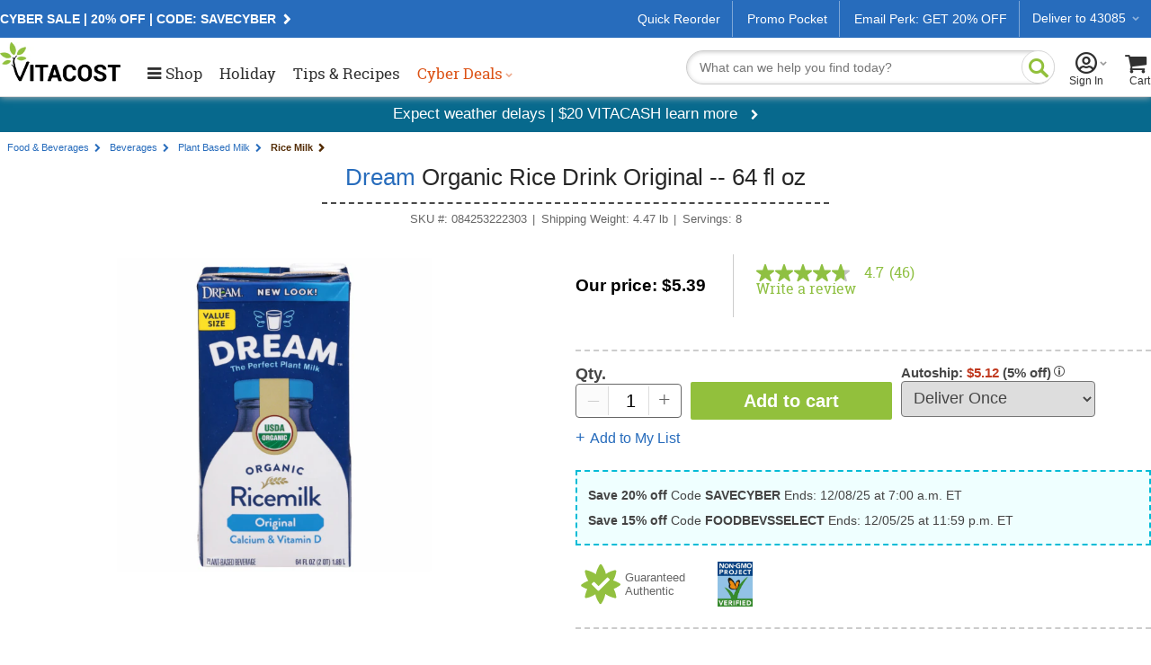

--- FILE ---
content_type: text/css
request_url: https://www.vitacost.com/res/(25.10.3.1)/Styles/vitacostCore.min.css
body_size: 24738
content:
/*! normalize.css v3.0.1 | MIT License | git.io/normalize */
*{zoom:1}html{font-family:sans-serif;-ms-text-size-adjust:100%;-webkit-text-size-adjust:100%}body{margin:0}article,aside,details,figcaption,figure,footer,header,hgroup,main,nav,section,summary{display:block}[hidden],template{display:none}a{background:transparent}a:active,a:hover,area{outline:0}h1,h2,h3,h4,h5{margin:.67em 0}sub,sup{font-size:75%;line-height:0;position:relative;vertical-align:baseline}sup{top:-.5em}sub{bottom:-.25em}img{border:0}button{overflow:visible}button,select{text-transform:none}button,html input[type="button"],input[type="reset"],input[type="submit"]{-webkit-appearance:button;cursor:pointer}button[disabled],html input[disabled]{cursor:default}button::-moz-focus-inner,input::-moz-focus-inner{border:0;padding:0}input{line-height:normal;margin-left:0}input[type="checkbox"],input[type="radio"]{box-sizing:border-box;padding:0;margin-right:.3em;vertical-align:middle}input[type="number"]::-webkit-inner-spin-button,input[type="number"]::-webkit-outer-spin-button{height:auto}input[type="search"]{-webkit-appearance:textfield;-moz-box-sizing:content-box;-webkit-box-sizing:content-box;box-sizing:content-box}input[type="search"]::-webkit-search-cancel-button,input[type="search"]::-webkit-search-decoration{-webkit-appearance:none}textarea{overflow:auto}optgroup{font-weight:bold}table{border-collapse:collapse;border-spacing:0}td,th{padding:0}dd{margin:0}
/*! _old-classes.scss */
.cf:after{content:"";display:table;clear:both}.cw{overflow-x:hidden;float:left;width:100%}.cwInW{width:965px}.cnrT{display:block;clear:both}.cnrM{max-width:1280px;width:100%;display:block;clear:both}.cnrMW{width:965px;display:block;clear:both}.cnrL{float:left;width:230px}.cnrCtt{float:left;margin:0 auto;width:80%}.cnrCttW{float:left;margin-top:1px;max-width:1280px;width:100%;min-height:630px}.cnrR{float:left;width:200px;margin-left:10px}.cnrB{display:block;clear:both;background-color:#646464}.ctt{margin:0;background-color:#fff}.cttBr{margin:3px 3px 3px 5px}.cttIn{padding-bottom:10px;max-width:1280px;width:100%;float:none}.cttHdr{margin-left:20px;font-family:helvetica,arial,sans-serif;font-size:11px}.cttHdr a{color:#75604e;text-decoration:none}.cttHdr:hover{color:#fc0}.cttHdr a:active{color:#fc0}.cttHdrBr{margin:10px}.cttHdrBrE{height:8px}.pAttrLbl{font-size:10px;color:#888}.pAttrVal{font-size:10px;color:#444}.fA{font-family:helvetica,arial,sans-serif}.coHdr{width:100%;padding:0 12px 0 0;box-sizing:border-box}.coHdrLogo{float:left;width:192px}.coHdrLogo img{margin:2px 0 2px 0}.coHdrMap{float:right;width:auto;margin-top:10px;text-align:right}.coHdrMapPos{float:right;font-size:11px;color:#666;height:14px;background-color:#fff}.coHdrMapPosS{float:right;font-size:11px;font-weight:bold;color:#000;height:14px;padding-left:16px;background:url(/images/co-mapPosArrow.gif) 0 1px no-repeat}.coHdrMapPath{float:right;width:34px;height:12px;background:url(/images/co-mapPath.gif) 9px 6px no-repeat}.coHdrKS{float:right;clear:right;width:150px;text-align:right;padding-top:24px}.coHdrCmmLnks{width:100%;text-align:center;padding-top:47px;_padding-top:23px}.coHdrCmmLnks a{font-weight:bold;text-decoration:none}.coHdrCmmLnks a:hover{text-decoration:none}.ffLbl{text-align:right;vertical-align:top;padding:7px 5px 5px 0}.ff{vertical-align:top;padding:4px 0 3px 0}.ffAddr1{width:225px}.ffAddr2{width:135px}.ffPersInf{width:225px}.ffCc1{width:150px}.ffCc2{width:45px}.ffCc3{width:60px}.ffLog{width:136px}.iQ{width:16px;height:16px}.iQgreyBg{width:16px;height:16px}.iExc{width:16px;height:16px}.iExcRed,.iExcRedgreyBg,.iExcBluegreyBg{width:27px;height:27px}.ssl{margin:0 0 10px 10px}.sslW{margin-bottom:10px}.sslin{padding:6px 10px 6px 10px}.sslImg{float:left}.sslImg img{margin-right:5px}.sslTxt{padding-top:1px}.sslTxtNS{clear:both;padding:3px 0 0 20px}.sslA{white-space:nowrap}.attn{color:#004b91;margin:0 4px 12px 10px}.attn a{color:#004b91 !important}.attn a:hover{color:#c00 !important}.attnLnk{color:#004b91;margin:0 4px 12px 4px;text-decoration:underline}.attnLnk a{color:#004b91 !important;text-decoration:underline}.attnLnk a:hover{color:#004b91 !important;text-decoration:underline}.attnIcn{float:left}.attnIcn img{margin:2px 10px 20px 0}.attnIcnP{float:left}.attnIcnP img{margin:2px 10px 50px 0}.attnTxt{color:#c00;padding-top:5px}.attnTxt a{color:#c00 !important;padding-top:5px}.attnTxt a:hover{color:#c00 !important;padding-top:5px}.attnTxtN{color:#c00 !important;padding-top:5px}.attnTxtN a{color:#c00 !important;padding-top:5px}.attnTxtN a:hover{color:#c00 !important;padding-top:5px}.attnTxtP{color:#c00 !important;padding-top:5px;font-size:x-large}.attnTxtP a{color:#c00 !important;padding-top:5px;font-size:x-large}.attnTxtP a:hover{color:#c00 !important;padding-top:5px;font-size:x-large}.attnTxtW{color:#c00 !important;padding-top:12px}.size10{font-size:10px}.size11{font-size:11px}.size12{font-size:12px}.size13{font-size:13px}.pt0{text-align:center}.pt0 .pRating{margin:3px 0 3px 0}.pt0 .pNameM{padding-bottom:3px}.pt0 .pCoM{padding-bottom:3px}.pt0Prcs{padding-bottom:9px}.pt0Btns img{margin:0 3px 3px 3px}.pt0Img{margin-bottom:6px}.pt0ImgBx{width:110px;height:110px;background-color:#fff;text-align:left;margin-left:auto;margin-right:auto}.pt0ImgBx div{padding-top:1px}.pt0ImgBx table{width:109px;border:none}.pt0ImgBxBr{width:1px;background-color:#fff}.pt0ImgBxBr img{width:1px;height:108px}.pt0ImgBxImg{width:108px;background-color:#fff;text-align:center;vertical-align:middle}.ptbn01{text-align:center;display:table-cell;vertical-align:middle;height:100px !important;margin-left:auto;margin-right:auto}.ptbn01Img{height:110px !important;width:90px !important}.ptbn01 .pBNpopularity{font-size:10px;color:#000;font-style:italic;margin-top:5px}.ptbn02:hover{color:#039 !important}.ptbn02:visited{color:#000 !important}.ptbn03{font-weight:300 !important;text-decoration:none !important;color:#000 !important}.pltgPL,.pltgPM,.pltgPR{float:left;margin-bottom:-25px;padding-bottom:50px;width:32%}#vlp_filters{list-style:none;font-family:Arial,Helvetica,sans-serifl;padding:0;margin:0}#vlp_filters li{float:left;padding:10px 16px}#vlp_filters li a{color:#325b9f;text-decoration:none;font-size:14px;cursor:pointer}#vlp_filters li.active{background-color:#325b9f;text-shadow:1px 1px 1px #000}#vlp_filters li.active a{color:#fff}.videothumbimg{width:200px;height:113px;margin-top:10px}.vlp_leftnav{background-color:#4c4c4c;margin:0;padding:0;width:722px;display:block;float:left;min-height:300px;max-height:460px;overflow:hidden}.vlp_rightnav{background:#4c4c4c;margin:0;padding:7px 0 0 0;width:960px}.video_all{width:225px;text-align:center;float:left;margin:12px 5px 0 5px;border:solid 1px #999;background-color:#fff;height:240px;position:relative}.video_all a,.video_all img{border:0}.video_all p{color:#fff;font-size:12px}.video_all a{color:#fff;font-size:12px;text-decoration:none}.VideoPageWrapper{width:960px;float:left}.ProductLeftColumn{float:left;width:676px;height:380px;margin:0 0 20px 7px}.ProductRightColumn{text-align:center;float:left;width:258px;height:378px;margin:0 0 0 5px;position:relative;border:solid 1px #999}.ProductRightColumn h2{color:#1c4a86;font-size:18px;text-align:left;padding-left:10px}.ProductRightColumn h3{position:absolute;top:70%;left:0;margin:0;font-size:16px;width:248px;color:#000;font-weight:normal;padding:5px}#rSubwrap{width:100%;height:100%}.shopnow{text-align:left;position:absolute;bottom:20px;right:10px;background:url("/images/vcv2-1/vcv2-1arrow.png") left top no-repeat;padding:0 0 1px 20px;font:bold 12px Arial;color:#666}.tabwrapper{width:950px;float:left;padding:0 0 30px 0;background-color:#fbfbfb;border:solid 1px #999}.tabwrapper h3{font-family:Arial,Helvetica,sans-serif;color:#34485e;font-size:14px;padding:0 5px;box-sizing:border-box}.tabnavwrapper{width:99%;height:39px;float:left;background:#f6f6ff;border-bottom:solid 1px #999;box-shadow:0 2px 2px 0 #666;-moz-box-shadow:2px 2px 2px 0 #666;-webkit-box-shadow:0 2px 2px 0 #666}.vidbotwrapper{width:88%;padding-bottom:3px;position:absolute;bottom:1px;left:30px}@media(orientation:portrait){.tablet .VideoPageWrapper{max-width:100vw}.tablet .VideoPageWrapper #RightCol{display:none}.tablet .VideoPageWrapper .ProductLeftColumn{width:97vw;text-align:center}.tablet .VideoPageWrapper .desktophide+span{width:734px}.tablet .VideoPageWrapper .tabnavwrapper{max-width:98vw}.tablet .VideoPageWrapper .tabnavwrapper #vlp_filters li{padding:10px 8px}.tablet .VideoPageWrapper .tabnavwrapper #vlp_filters li a{font-size:11px}.tablet .VideoPageWrapper .tabwrapper{max-width:752px}.tablet .VideoPageWrapper .tabwrapper .video_all{width:238px}}.bot-watch .bot-buynow{float:left;margin:5px}.scHeader1 [id$=lblSubTotal]{background-color:#000 !important;color:#0f0}#AutoShipMsgBoxBorder .cf .col1{color:#000 !important}#AutoShipMsgBoxContents .col1{color:#f00 !important}#IamMasterFrameYesIam_ctl02_lblPromoMessage{color:#f00 !important;font-weight:bold;position:relative;left:-8px}#IamMasterFrameYesIam_ctl02_revZip div{color:#f00 !important;font-weight:bold}#IamMasterFrameYesIam_ctl02_EndecaProductCompare_compareRemoveButtons_removeButton_0 img{border:none;text-decoration:none}.pBuyMsgLive{color:#666;font-size:10px;font-weight:bold}.pBuyMsgLive a{font-size:10px;font-weight:bold;color:#b4141b;text-decoration:none}.pBuyMsgOOS,.pBuyMsgD,.pBuyMsgCS,.pBuyMsgSC{color:#b4141b;font-size:10px;font-weight:bold}.pBuyMsgOOS a,.pBuyMsgD a,.pBuyMsgCS a,.pBuyMsgSC a{color:#b4141b;font-size:10px;font-weight:bold}.pBoMsg{color:#004b91;font-weight:bold;font-size:11px}.ptImgL{width:210px;height:210px}.ptImgL table{width:100%;height:100%;border:solid 1px #d1d1d1}.ptImgL table td{text-align:center;background-color:#fff}.ptImgM{width:110px;height:110px}.ptImgM table{width:100%;height:100%;border:solid 1px #d1d1d1}.ptImgM table td{text-align:center;background-color:#fff}.ptImgS{width:60px;height:60px}.ptImgS table{width:100%;height:100%;border:solid 1px #d1d1d1}.ptImgS table td{text-align:center;background-color:#fff}.cttHdrTxt1,.cttHdrTxt2,.cttHdrTxt3,a.cttHdrTxt1,a.cttHdrTxt2,a.cttHdrTxt3{font-family:Helvetica,sans-serif;font-size:20px;font-weight:bold;text-decoration:none;display:inline}.cttHdrTxt1,a.cttHdrTxt1{color:#000 !important;text-decoration:none;font-size:17px}.cttHdrTxt2,a.cttHdrTxt2{color:#000 !important;text-decoration:none}.cttHdrTxt3,a.cttHdrTxt3{color:#3b2005 !important;text-decoration:none;font-size:15px}a.cttHdrTxt1:hover,a.cttHdrTxt2:hover,a.cttHdrTxt3:hover{color:#c00 !important;text-decoration:none}.cttHdrNoTxt{display:none}.cttHdrBrNoTxt{background:none;padding:0;height:17px;display:block}.fs-1{font-size:10px}.fs{font-size:11px}.fs1{font-size:12px}.fs2{font-size:13px}.fs3{font-size:14px}.txtL{text-align:left}.txtR{text-align:right}.txtC{text-align:center}.txtB{font-weight:bold}.txtI{font-style:italic}.txtU{text-decoration:underline}.txt-L{text-align:left}.txt-R{text-align:left}.txt-C{text-align:left}.txt-B{font-weight:normal}.txt-I{font-style:normal}.txt-U{text-decoration:none}.errorMasterBr{padding-top:1px;background:url(/images/sep-h-pix-red.gif) 0 0 repeat-x}.errorMasterIconCnr{background-color:#ededed;padding:6px 1px 4px 3px}.errorMasterMsg{font-size:11px;color:#f00;font-weight:bold;padding:7px 10px 8px 10px}.errorMsgMaster{font-size:13px;color:#f00;font-weight:bold}.errorMsg,.ErrorMsg{color:#f00;font-weight:bold}.successMsg{color:#008000;font-weight:bold}.alertMasterBr{padding-top:1px;background:url(/images/sep-h-pix.gif) 0 0 repeat-x}.alertMasterIconCnr{background-color:#ededed;padding:6px 1px 4px 3px}.alertMasterMsg{font-size:11px;color:#00f;font-weight:bold;padding:7px 10px 8px 10px}.mainHdr,.hdr1{padding-top:1px;background:url(/images/sep-h-pix.gif) 0 0 repeat-x}.mainHdrTxt,.hdr1Txt{padding:2px 10px 3px 10px;font-size:13px;color:#000;font-weight:bold}.mainHdrTxt a,.hdr1Txt a{font-size:13px}.mainHdrBr,.hdr1Br{padding-top:1px;background:url(/images/sep-h-pix.gif) 0 0 repeat-x}.mainHdrTxt{background-color:#ededed}.hdr1Txt{background-color:#e5e6c9}.hdr2,.hdr3,.hdr4,.hdr5,.hdr6{padding:1px;background-color:#b2b2b2}.hdr2 .cf,.hdr3 .cf,.hdr4 .cf,.hdr5 .cf,.hdr6 .cf{padding:2px 6px 4px 6px;font-weight:bold;color:#fff}.hdr2 a,.hdr3 a,.hdr4 a,.hdr5 a,.hdr6 a{color:#fff !important}.hdr2 .hdr2f,.hdr3 .hdr3f,.hdr4 .hdr4f,.hdr5 .hdr5f,.hdr6 .hdr6f{padding:0}.hdr2 .hdr2fTxt,.hdr3 .hdr3fTxt,.hdr4 .hdr4fTxt,.hdr5 .hdr5fTxt,.hdr6 .hdr6fTxt{float:left;padding:2px 0 4px 6px}.hdr2 .hdr2fLeft,.hdr3 .hdr3fLeft,.hdr4 .hdr4fLeft,.hdr5 .hdr5fLeft,.hdr6 .hdr6fLeft{float:left}.hdr2 .hdr2fRight,.hdr3 .hdr3fRight,.hdr4 .hdr4fRight,.hdr5 .hdr5fRight,.hdr6 .hdr6fRight{float:right}.hdr2 a:hover{color:#fc0 !important}.hdr3 a:hover{color:#fc0 !important}.hdr4 a:hover{color:#fc0 !important}.hdr5 a:hover{color:#fc0 !important}.hdr6 a:hover{color:#fc0 !important}.mainSubHdr{font-size:13px;color:#2a5b87;font-weight:bold;padding:0 0 1px 3px;background:url(/images/hdr-subBg.gif);border-bottom:1px solid #becedd}.mainSubHdr a{color:#004b91 !important;text-decoration:none}.mainSubHdr a:hover{color:#c00 !important;text-decoration:none}.subHdr1 span{float:left;padding-bottom:0;font-size:12px;font-weight:bold;color:#33f}.subHdrH2 h2{float:left;margin:0;padding:0 0 2px 0;font-size:13px;font-weight:bold;background:url(/images/sep-h-pix.gif) repeat-x bottom}.subHdr{font-size:13px;color:#2a5b87;font-weight:bold;padding:0 0 1px 3px}.subHdr a{color:#004b91 !important;text-decoration:none}.subHdr a:hover{color:#c00 !important;text-decoration:none}.sepV2{float:left;height:275px;width:1px;border-left:1px dotted #c9c9c9;margin:20px 2px}.mainBg{background-color:#ededed}.bg1{background-color:#e8e8e8}.bg2{background-color:#fafad2}.col1{color:#fc0}.col2{color:#4167b1}.col3{color:#666}.col4{color:#4167b1}[class^=linkList]{list-style-type:none;padding:0;margin:0}.linkList1 li a,.linkList2 li a,.linkList4 li a,.linkList9 li a,.linkList10 li a{color:#004b91 !important;font-size:11px !important;text-decoration:none !important}.linkList5 li a{color:#004b91 !important;font-size:11px !important;text-decoration:none !important}.linkList6 li a{color:#004b91 !important;font-size:11px !important;text-decoration:none !important}.linkList1 li a:hover,.linkList2 li a:hover,.linkList4 li a:hover,.linkList5 li a:hover,.linkList6 li a:hover,.linkList9 li a:hover,.linkList10 li a:hover{color:#c00 !important;text-decoration:none !important}.pLinkList1{list-style-type:none;padding:0;margin:0}.CartIcon_style{float:left;height:32px;width:91px;color:#fff;line-height:26px;text-align:center;font-size:11px;cursor:pointer}.CartNumber_style{float:left;height:20px;width:58px;color:#fff;line-height:26px;text-align:center;font-size:11px}[id$=divStandingOrders] [id$=tblOrderItemList] td+td{border:solid 1px transparent}.prod-list-inner{padding-top:12px}.prod-list-outer{max-height:50vh;overflow:auto;margin-bottom:24px;border:solid 1px #e7e7e7;padding:20px 0}hr.dotted{margin:10px 0;border:0;border-top:dotted 1px #999;height:1px;background:transparent}.prop65msg{color:#f00;text-decoration:underline}.SLQst{padding:8px 6px;cursor:pointer}.SLCreateActError{color:#f00;font-weight:bold;margin:0}#fastShipText{color:#000}
/*! end _old-classes.scss */
body{background:#fff}
/*! Generic */
.ir,.res-ir,.m-ir,#ContentWrapper .col-check.ir{font-size:0;line-height:0}@media(min-width:757px){.res-show{display:none}}label.ir{display:block}.clickable{cursor:pointer}.strong{font-weight:bold}.roboto{font-family:"Roboto Slab",Arial,sans-serif}.vivid-cyan{color:#1bb8d1}
/*! FLEX */
.flex{display:-webkit-box;display:-webkit-flexbox;display:-webkit-flex;display:flex;-webkit-box-orient:horizontal;-webkit-flex-direction:row;flex-direction:row}.flex-content{display:-webkit-box;display:-webkit-flexbox;display:-webkit-flex;display:flex;-webkit-box-pack:center;-webkit-flex-pack:center;-webkit-justify-content:center;justify-content:center;-webkit-box-align:end;-webkit-align-items:flex-end;align-items:flex-end}.flex-right-auto{margin-left:auto}.flex-left-auto{margin-right:auto}.flex-main{-webkit-flex-grow:8;-webkit-box-flex:8;flex-grow:8;-webkit-flex-shrink:1;-webkit-box-flex:1;flex-shrink:1;-webkit-flex-basis:auto;flex-basis:auto}.flex-side{-webkit-flex-grow:1;-webkit-box-flex:1;flex-grow:1;-webkit-flex-shrink:0;-webkit-box-flex:0;flex-shrink:0;-webkit-flex-basis:256px;flex-basis:256px;margin-left:24px;padding-top:10px;box-sizing:border-box}.flex-side *{box-sizing:border-box}.flex-side .mod-text.txt-blue{min-height:66px;padding:0}.flex-side .iconm-heartb{font-size:18px}.flex-side .ship-method{text-align:left}.flex-side .ship-method-list td p{margin-top:0}.flex-side th{font-size:13px}.flex-col3{width:100%}.flex.row-wrap{-webkit-box-orient:horizontal;-webkit-flex-direction:row;flex-direction:row;-webkit-flex-wrap:wrap;flex-wrap:wrap}section{float:left;clear:left;width:100%}.full-width{width:100vw}.content-width{width:962px;margin:0 auto}.dialog-inner-wrapper{padding:12px 12px 24px}.shadow,.shadow3{box-shadow:3px 3px 3px rgba(0,0,0,.5)}.shadow2{box-shadow:2px 2px 2px rgba(0,0,0,.5)}.lineTop,.line-top{border-top:solid 1px #666;margin-top:10px}.border-right{border-right:1px solid #d8d8d8}.border-left{border-left:1px solid #d8d8d8}[id=mktBannerTxt]{margin:auto}
/*! _buttons.scss */
.button1,.button2,.button3{border-radius:2px;line-height:28px;height:29px;white-space:nowrap;padding:0 24px;overflow:visible;font-size:16px;font-family:Helvetica,Arial,sans-serif;font-weight:normal;text-shadow:none;color:#666}.touch .button1,.touch .button2,.touch .button3{line-height:34px;height:34px;padding:0 18px;font-size:20px}.button1.small,.button2.small,.button3.small{line-height:24px;height:24px;padding:0 10px;font-size:14px}.button1.narrow,.button2.narrow,.button3.narrow{padding:0 10px}.button1{border:0;background:#92c03c;color:#fff;font:bold normal 16px/40px Arial,sans-serif;height:40px}.button1.checkout{padding:0 40px}.button1:hover,.button1:active{color:#fff !important}a.button1,a.button2,a.button3{display:inline-block}.button2{border:0;color:#fff;background:#1bb8d1}.button3{border:solid #e9e7f1 1px;border-bottom:0;text-indent:0 !important;color:#666;background:#e0e0e0 !important;background:-moz-linear-gradient(top,#e4e4e4 0%,#d9d9d9 100%) !important;background:-o-linear-gradient(top,#e4e4e4 0%,#d9d9d9 100%) !important;background:-ms-linear-gradient(top,#e4e4e4 0%,#d9d9d9 100%) !important;background:linear-gradient(to bottom,#e4e4e4 0%,#d9d9d9 100%) !important;padding:0 12px;height:29px}.button3:hover{background:#d9d9d9}.button3 a{height:29px;display:block}.button3.b1-match{line-height:28px;height:29px;padding:0 24px;font-size:16px}.link-button{border:0;background-color:transparent;padding:0;margin:0;width:auto;color:#276cbc;outline:none}.js-link{color:#276cbc;cursor:pointer}
/*! _buttons.scss */
/*! _header.scss */
/*! _nav.scss */
#ssNav{top:100px;font:normal 18px/1.5 "Roboto Slab",Arial,sans-serif;color:#666;width:100%;background-color:#fff;z-index:90;display:-webkit-box;display:-webkit-flexbox;display:-webkit-flex;display:flex;-webkit-box-pack:center;-webkit-flex-pack:center;-webkit-justify-content:center;justify-content:center;-webkit-box-orient:horizontal;-webkit-flex-direction:row;flex-direction:row}@media screen and (max-width:1029px){#ssNav{height:91px}}#ssNav:after{top:100px}#ssNav a{font-size:17px;color:#666}#ssNav .panel-list{margin-top:1rem}#ssNav .panel-list h5,#ssNav .panel-list h5 a,#ssNav .panel-list p{white-space:normal;color:#444;font:300 14px "Roboto Slab";margin:0}#ssNav .panel-list h5,#ssNav .panel-list p{margin-left:10px}#ssNav .panel-list a{padding-top:0}#ssNav .panel-list li{display:-webkit-box;display:-webkit-flexbox;display:-webkit-flex;display:flex;-webkit-box-align:center;-webkit-align-items:center;align-items:center;margin-bottom:14px}#ssNav .panel-list img{max-height:54px;max-width:54px;width:100%;-webkit-flex-grow:1;-webkit-box-flex:1;flex-grow:1;-webkit-flex-shrink:0;-webkit-box-flex:0;flex-shrink:0;-webkit-flex-basis:25%;flex-basis:25%}.nav-overlay{background:#000;opacity:0;position:fixed;left:0;width:100%;height:100%;z-index:-1;top:110px}@media screen and (max-width:1029px){.nav-overlay{top:142px}}[id=ssnav] .subdrop:hover>a,[id=ssnav] .testHover:hover>a{color:#75c435}[id=ssnav] .offer-item::after{content:'>';font:300 18px/18px "Roboto Slab",Arial,sans-serif;margin-left:.2em;display:inline-block;text-decoration:none}.panels{display:-webkit-box;display:-webkit-flexbox;display:-webkit-flex;display:flex;min-height:388px;height:auto;padding:8px 16px}.panels .grid-row{display:-webkit-box;display:-webkit-flexbox;display:-webkit-flex;display:flex;-webkit-box-pack:justify;-ms-flex-pack:justify;-webkit-justify-content:space-between;justify-content:space-between}.panelColumn{padding:1rem;display:-webkit-box;display:-webkit-flexbox;display:-webkit-flex;display:flex;-webkit-box-orient:vertical;-webkit-flex-direction:column;flex-direction:column;-webkit-flex-grow:1;-webkit-box-flex:1;flex-grow:1;min-width:20%}.panelColumn .icon-service-box:before,.panelColumn .icon-service-track:before,.panelColumn .icon-raf:before,.panelColumn .icon-service-email:before{width:54px;height:54px;font-size:54px;margin:0;color:#1bb8d1}.panel-view-more{color:#75c435;font:700 14px "Roboto Slab",Arial,sans-serif;text-decoration:underline;text-shadow:none;padding-left:10px}.panel-view-more a{color:#75c435}.panel-view-more::after{text-decoration:underline}.panel-social{display:-webkit-box;display:-webkit-flexbox;display:-webkit-flex;display:flex;margin-top:16px}.panel-social:before{font-size:30px;line-height:40px}.panel-social li{-webkit-box-flex:1;-ms-flex:1;flex:1}.panel-social span{color:#75c435}.panel-social [class*=icon]:before{font-size:23px}.panel-social .social-img{margin-top:1.5rem}.panel-social .social-img img{max-width:212px;width:100%;height:auto}.panel-grid{margin-bottom:1rem;margin-right:1rem}.panel-grid h5{font:700 16px "Roboto Slab",Arial,sans-serif;color:#444}.panel-grids{margin:1rem 0}.panel-grids img{width:212px}.panel-list li:hover,.panel-grid:hover{text-decoration:underline}.deals .subdropcont{max-width:550px;right:285px}@media screen and (max-width:1029px){.deals .subdropcont{right:0 !important}}.deals>a{color:#f00}.nav-wrapper{background-color:#fff;padding:32px 0 12px;position:relative}.nav-wrapper:before,.nav-wrapper:after{content:'';height:100%;width:100%;position:absolute;background-color:#fff;top:0;z-index:5}.nav-wrapper:before{left:-100%}.nav-wrapper:after{right:-100%}.nav-content{display:-webkit-box;display:-webkit-flexbox;display:-webkit-flex;display:flex;position:relative;height:65px;width:1280px}@media screen and (max-width:1029px){.nav-content{width:768px;-webkit-flex-wrap:wrap;flex-wrap:wrap}}.nav-content .parent-links{display:-webkit-box;display:-webkit-flexbox;display:-webkit-flex;display:flex;-webkit-flex-grow:0;-webkit-box-flex:0;flex-grow:0;-webkit-flex-wrap:nowrap;flex-wrap:nowrap;margin-right:auto}.nav-content .parent-links>li{float:left;padding-left:28px;white-space:nowrap;padding-bottom:11px}@media screen and (max-width:1029px){.nav-content .parent-links>li{margin-left:48px}}@media screen and (orientation:portrait) and (max-width:1029px){.nav-content .parent-links>li{margin-left:0}}.desktop .nav-content .parent-links>li:first-child{margin-left:0}[id=NavWrapperResponsive]{width:100%;border-top:solid 1px #f1f1f1;border-bottom:solid 1px #f1f1f1;background:#f9f9f9;margin-top:6px;line-height:24px;font-size:15px;font-family:Roboto Slab;color:#666;display:table;position:relative}[id=navbarTop]{left:-280px;position:absolute;z-index:10000;top:0;font-size:0;padding-top:44px;transition:.6s;background:linear-gradient(to right,#efefef 0%,#efefef 266px,#fff 266px,#fff 100%);border-right:0;border-top:0;width:auto;height:auto;border-bottom:solid 1px #ddd;background:#ededed;display:-webkit-box;display:-webkit-flexbox;display:-webkit-flex;display:flex;-webkit-flex-grow:1;-webkit-box-flex:1;flex-grow:1;-webkit-flex-shrink:0;-webkit-box-flex:0;flex-shrink:0;-webkit-flex-basis:auto;flex-basis:auto}#departmentSubNav{position:absolute;box-shadow:0 2px 4px 0 rgba(140,140,140,.5);border:1px solid #ccc;margin-top:0;background:#fff;min-width:244px;visibility:hidden;transition:visibility 0s,opacity .5s linear;z-index:5000}.focus-hover #departmentSubNav{display:block;left:-67px;top:38px;visibility:visible;transition-delay:.2s}@media screen and (max-width:1029px){.focus-hover #departmentSubNav{left:-30px;top:27px}}.desktop #departmentSubNav:hover{padding-right:0}#departmentSubNav>li{border-top:1px solid #ececec}#departmentSubNav>li:first-child{border-top:none}#departmentSubNav a{font-size:14px;color:#666;font-family:HelveticaNeue,Helvetica,"Segoe UI",Roboto,sans-serif}#departmentSubNav .submenu-wrapper-items{width:100%;background:none;display:flex;flex-wrap:wrap}#departmentSubNav .submenu-wrapper-items li{font-size:16px;line-height:16px}.tablet #departmentSubNav .submenu-wrapper-items li{font-size:18px;line-height:21px}#departmentSubNav .submenu-wrapper-items a{font-size:12px}#departmentSubNav .submenu-wrapper-items>li>a{font-weight:bold}[id=allDepartments]>li{-webkit-flex:0 0 244px;flex:0 0 244px;font-size:18px;display:inline-block;overflow:visible;margin:0 0 0 18px;padding:0;line-height:44px;position:relative;cursor:pointer;white-space:nowrap}[id=allDepartments]>li .topnav{width:100%;margin:0;padding:0 0 0 18px;line-height:31px;border-bottom:solid 1px #f1f1f1}[id=allDepartments]>li a{color:#666}[id=allDepartments]>li>a:after,.tablet .dd-accent .read-more:after{content:'▾';margin:0 1em}.subdropcont{position:absolute;top:65px;background-color:#fff;box-shadow:0 2px 4px 0 rgba(140,140,140,.5);z-index:10002;min-height:388px;height:auto;border-top:1px solid #ccc;visibility:hidden;transition:visibility 0s,opacity .5s linear}@media screen and (max-width:1029px){.subdropcont{top:91px !important}}.subdropcont-fw{max-width:1280px;width:100%;left:0}.subdrop:hover .subdropcont{visibility:visible;transition-delay:.2s}@media screen and (max-width:1029px){.desktop .subdropcont-fw .panelColumn:nth-last-child(2){display:none}}.focus-hover #submenu-vitacost-brands{display:flex !important;left:241px;height:100%}.subdrop{display:inline-block}.subdrop:not(:hover)>a{color:#666}.subdropbtn{font-size:16px;border:none;cursor:pointer}.double-img-row{-webkit-box-flex:2;-ms-flex:2 0 auto;flex:2 0 auto}.panelColumn h4,#headerAccountActions1 h4,.mini-cart h4{font:bold 20px 'Roboto Slab'}#ssNav .panel-list h5,.multi-text{-webkit-box-flex:1 0 75%;-ms-flex:1 0 75%;flex:1 0 75%}#secondaryNav{display:table-cell;display:-ms-flexbox;display:-webkit-flex;display:flex;-webkit-box-flex:1 0 auto;flex:1 0 auto;align-content:space-around;text-align:center}[id=secondaryNav] li{-ms-flex:1 1 160px;-webkit-flex:1 1 auto;flex:1 1 auto;margin:10px 0;padding:0 1em}[id=secondaryNav] li:last-child,[id=secondaryNav] li:first-child{border-left:solid 1px #ccc}[id=secondaryNav] a{color:#666}[id=secondaryNav] .txt-red{color:#f34b13;font-weight:bold}#departmentSubNav{position:absolute;display:none;box-shadow:-1px 0 2px rgba(0,0,0,.3),1px 1px 2px rgba(0,0,0,.3);margin-top:0;background:#fff;left:-18px;min-width:244px}.desktop #departmentSubNav:hover{padding-right:50vw}.touch #departmentSubNav.t-hover{padding-right:74vw}.desktop #allDepartments>li:hover:before,.touch #allDepartments>li.t-hover.before{content:'';background:url(/images/lpa/sprite-dd-carets.png) no-repeat 100% 0;display:inline-block;width:31px;height:16px;position:absolute;top:29px;margin-right:8px;z-index:60001;right:0}.desktop #allDepartments>li:hover #departmentSubNav,.touch #allDepartments>li.t-hover #departmentSubNav{display:block}.topnav{padding-left:18px;background:#f9f9f9}.desktop .topnav:hover,.tablet .topnav.hover{background:#fff}.topnav>a{font:normal 14px/normal "Helvetica Neue",Helvetica,Arial,"Lucida Grande",sans-serif;display:inline-block;line-height:31px;width:226px;position:relative}.tablet .topnav>a{font:normal 16px/normal "Helvetica Neue",Helvetica,Arial,"Lucida Grande",sans-serif;display:inline-block;line-height:50px}.topnav>a:after{content:'';margin:0 1em;position:absolute;right:0;font-family:vitacost;font-size:9px}.cart-flyout:before{width:106px;background:#fff}.cart-flyout:after{width:106px}#departmentSubNav{z-index:3000}.submenu-wrapper{display:none;text-align:left;position:absolute;padding:10px 0;margin:0;width:50vw;max-width:860px;z-index:6100;border:0;background:#fff;box-shadow:3px 1px 2px rgba(0,0,0,.3);left:244px;top:0}.hover .submenu-wrapper,.open .submenu-wrapper{display:none}.submenu-wrapper>ul>li{width:30%;margin-left:2.5%}.submenu-wrapper .see-all a:before,.submenu-wrapper span.see-all:before{content:none}[id="allDepartments"]>li .topnav{line-height:14px}.my-account-dd li{width:100%}@media screen and (max-width:680px){#siteStripe .button-ss{margin:0 11px}[id=allDepartments]>li{margin:0}}@media screen and (max-width:800px){#siteStripe .button-ss{margin:0 11px}}@media screen and (max-width:815px){#topBar .split{display:-webkit-box;display:-webkit-flexbox;display:-webkit-flex;display:flex;-webkit-flex-wrap:wrap;flex-wrap:wrap}}@media screen and (max-width:835px){[id=allDepartments]>li{font-size:12px}[id=secondaryNav] a{font-size:12px}.header-mktg-img{display:none}.submenu-wrapper-items{-webkit-flex-basis:100%;-ms-flex-preferred-size:100%;flex-basis:100%}.topnav:hover .submenu-wrapper{width:65%}}@media screen and (max-width:930px){#siteStripe #mainStripeMessage{font:bold normal 14px/40px "Roboto Slab",Arial,sans-serif}}@media screen and (max-width:934px){.submenu-wrapper-items>li{width:46% !important}.topnav>a{line-height:45px}#departmentSubNav:hover{padding-right:75vw}}@media screen and (min-width:836px) and (max-width:934px){.topnav:hover .submenu-wrapper{width:69%}}@media screen and (min-width:935px) and (max-width:1143px){#departmentSubNav:hover{padding-right:71vw}.topnav:hover .submenu-wrapper{width:72%}.submenu-wrapper-items>li a{font-size:11.5px}.topnav>a{line-height:40px}}@media screen and (min-width:1025px) and (max-width:1144px){#departmentSubNav:hover{padding-right:70vw}.topnav:hover .submenu-wrapper{width:74%}.submenu-wrapper-items>li a{font-size:11.5px}}@media screen and (min-width:1145px){#departmentSubNav:hover{padding-right:75vw}}@media screen and (min-width:1325px){#departmentSubNav:hover{padding-right:65vw}}@media screen and (min-width:1560px){#departmentSubNav:hover{padding-right:55vw}}@media screen and (min-width:1725px){#departmentSubNav:hover{padding-right:50vw}}.tablet [id=allDepartments]{overflow:visible;margin:0}.tablet [id=allDepartments]:before,.submenu-wrapper .see-all a:before,.submenu-wrapper span.see-all:before{content:none}.tablet .see-all.top-category{height:25px;width:100%;border:none;box-shadow:none}.submenu-wrapper .see-all a,.submenu-wrapper span.see-all{padding-left:18px;padding-left:0}.top-category a{font-weight:bold}.mod2{overflow:hidden}.tablet [id=apiSearch]{width:95vw;height:75vh;left:-230px}.tablet [id=searchNav]{height:100%}.tablet [id=searchProds]{padding:0 1%}.tablet [id=searchProds] li{width:23%;height:235px}.tablet [id=searchProds] li a{height:75%}.tablet [id=searchProds] .img-holder{width:100%;display:inline-block;left:0;max-height:115px}.tablet [id=searchProds] .img-holder img{max-height:90px}.tablet [id=searchProds] .rating{display:inline-block}.tablet [id=searchProds] .ta-price{height:10%}.tablet [id=searchProds] .priceHover{position:relative;width:100%;height:15%;text-align:center;bottom:0;background:none;margin-top:.5em;padding-top:0}.tablet [id=searchProds] li:hover .priceHover{padding-top:0}.tablet [id=searchProds] .priceHover .button1{height:100%;width:100%;padding:0 14px;font-size:17px}@media screen and (orientation:portrait){.tablet [id=apiSearch]{height:67vh}.tablet [id=searchNav] li{line-height:1.6rem;font-size:1.2rem}.tablet [id=searchNav] .search-sub-cat{font-size:1.05rem}.tablet [id=searchProds] li{height:260px}.tablet [id=searchProds] .img-holder{max-height:90px}.tablet [id=searchProds] .ta-search-desc{font-size:15px}.tablet [id=searchProds] .priceHover .button1{line-height:32px;padding:0 11px;font-size:19px}}.tablet #headerAccountActions h3,.tablet #csHeaderAccountActions h3{font-size:18px}.tablet #headerAccountActions li,.tablet #csHeaderAccountActions li{padding:12px 0 18px}.tablet .my-account-dd a{font-size:17px}.tablet #headerAccountActions>div,.tablet #csHeaderAccountActions>div{padding-bottom:14px}.tablet #csHeaderAccountActions>div{-webkit-flex:1 1 100%;-ms-flex:1 1 100%;flex:1 1 100%;max-width:100%}.tablet #csHeaderAccountActions{left:-24px}.hoverNav{display:block !important;z-index:15000 !important}.focus-hover #departmentSubNav{display:block}.tablet #departmentSubNav:hover{padding-right:75vw}.header-mktg-img{-webkit-flex-basis:25%;-ms-flex-preferred-size:25%;flex-basis:25%;text-align:center;padding:0 1%}.header-mktg-img .smaller{width:100%;max-width:170px}.header-mktg-img img{width:100%;max-width:230px}.header-mktg-img p{padding:10px 0 5px}.header-mktg-img p+a:after{content:'›';font:300 20px/18px "Roboto Slab";margin-left:.2em;height:23px;vertical-align:middle;display:inline-block}.goldStrip{background:#f1c118}.goldButton{background:#fcf3d0}.redStrip{background:#dc5215}.redButton{background:#f8dcd0}.greenStrip{background:#92c03c}.greenButton{background:#e9f3d8}.lightBlueStrip{background:#1bb8d1}.lightBlueButton{background:#8edce8}.darkBlueStrip{background:#276cbc}.darkBlueButton{background:#d3e1f2}.purpleStrip{background:#af88c3}.purpleButton{background:#efe7f3}.blackStrip{background:#000}.blackButton{background:#000}.goldStrip.goldStrip #mainStripeMessage{color:#000}#siteStripe .button-ss2{margin-left:10px;margin-right:10px}.gpromo-code{font-size:15px}[id="searchProds"] li{height:210px;margin:3px 1%}h1#siteLogo{width:auto}.tablet [id=secondaryNav] li{padding:0 .5em}.tablet [id=allDepartments]{margin:0 0 0 5px;-webkit-flex:0 0 14%;flex:0 0 14%}.tablet #headerFreeShipMsg a small{font-size:10px}.circle{border-radius:50%}.submenu-wrapper>ul>li{cursor:pointer}.submenu-wrapper img{cursor:pointer}.touch .seeall{color:#4168b2;font-family:Helvetica;padding-top:24px;font-weight:bold;float:right;padding-right:1%;padding-bottom:12px;width:48%}[id=NavWrapperResponsive]{width:100vw;margin-top:6px;line-height:24px;font-size:15px;color:#666;display:-webkit-box;display:-webkit-flexbox;display:-webkit-flex;display:flex;-webkit-box-align:center;-webkit-align-items:center;align-items:center;-webkit-box-orient:horizontal;-webkit-flex-direction:row;flex-direction:row;-webkit-flex-wrap:wrap;flex-wrap:wrap;-webkit-box-pack:center;-webkit-flex-pack:center;-webkit-justify-content:center;justify-content:center;position:relative}[id=navbarTop]{position:relative;border-top:solid 1px #ddd;border-bottom:solid 1px #ddd;background:#ededed;height:43px;width:100%}[id="navbarTopContent"]>ul{position:relative;width:960px;margin:0 auto;display:-webkit-box;display:-webkit-flexbox;display:-webkit-flex;display:flex;-webkit-box-align:center;-webkit-align-items:center;align-items:center;-webkit-box-orient:horizontal;-webkit-flex-direction:row;flex-direction:row;-webkit-flex-wrap:nowrap;flex-wrap:nowrap;-webkit-box-pack:center;-webkit-flex-pack:center;-webkit-justify-content:center;justify-content:center}[id="navbarTopContent"]>ul a{white-space:normal}[id="navbarTopContent"] .topnav{-webkit-flex-grow:1;-webkit-box-flex:1;flex-grow:1;-webkit-flex-shrink:1;-webkit-box-flex:1;flex-shrink:1;-webkit-flex-basis:auto;flex-basis:auto;line-height:16px;text-align:center;padding-top:5px;height:40px}[id="navbarTopContent"] .topnav>a{color:#666;font-size:14px;font-weight:normal;white-space:pre-wrap}[id=tabletNav]{display:-webkit-box;display:-webkit-flexbox;display:-webkit-flex;display:flex;-webkit-flex-grow:1;-webkit-box-flex:1;flex-grow:1;-webkit-flex-shrink:1;-webkit-box-flex:1;flex-shrink:1;-webkit-flex-basis:auto;flex-basis:auto}[id=tabletNav] a{color:#666}[id=tabletNav] li{-webkit-flex-grow:1;-webkit-box-flex:1;flex-grow:1;-webkit-flex-shrink:1;-webkit-box-flex:1;flex-shrink:1;-webkit-flex-basis:auto;flex-basis:auto;margin:10px 0;padding:0 1em}[id=tabletNav] li:nth-child(3n+1){border-left:solid 1px #ccc}[id=tabletNav] li:nth-child(5) a{color:#b32500}.tablet [id=allDepartments]{-webkit-flex-grow:0;-webkit-box-flex:0;flex-grow:0;-webkit-flex-shrink:0;-webkit-box-flex:0;flex-shrink:0;-webkit-flex-basis:246px;flex-basis:246px;font-size:18px;font-weight:bold;display:inline-block;overflow:hidden;margin:0 0 0 18px;padding:0;line-height:43px;position:relative;z-index:101}.tablet [id=allDepartments]:before,.submenu-wrapper .see-all a:before,.submenu-wrapper span.see-all:before{content:'';border-top:8px solid transparent;border-bottom:8px solid transparent;border-left:8px solid #666;height:0;width:0;display:inline-block;position:absolute;top:14px;right:10px}.tablet .active [id=allDepartments] span{border-left:0;border-right:8px solid #666;width:0}.submenu-wrapper .see-all a:before,.submenu-wrapper span.see-all:before{border-left-color:#4168b2;right:0;left:0;top:4px}.submenu-wrapper .see-all a,.submenu-wrapper span.see-all{padding-left:18px}[id=navbarLowerContent]{-webkit-flex-grow:1;-webkit-box-flex:1;flex-grow:1;-webkit-flex-shrink:1;-webkit-box-flex:1;flex-shrink:1;-webkit-flex-basis:100%;flex-basis:100%;background-color:#fff}[id=navbarLowerContent] ul{width:800px;margin:0 auto;border-bottom:solid 1px #ccc}[id=navbarLowerContent] ul li{height:35px;-webkit-flex-grow:1;-webkit-box-flex:1;flex-grow:1;-webkit-flex-shrink:1;-webkit-box-flex:1;flex-shrink:1;-webkit-flex-basis:auto;flex-basis:auto;text-align:center}[id=navbarLowerContent] a{display:inline-block;line-height:35px;color:#666;font-size:14px}[id=navbarLowerContent] a:hover{color:#000}[id=navbarLowerContent] strong a{font-weight:normal;color:#4167b1}[id=navbarLowerContent] em a{color:#b42600;font-style:normal}.tablet .submenu-wrapper-items li{font-size:18px;line-height:21px}.tablet #apiSearch{height:580px;width:756px}.tablet [id=ssSiteLogo]{padding-left:12px}.tablet #ssNav #departmentSubNav a{font-size:16px}.tablet .submenu-wrapper{width:65vw}.tablet .topnav:hover .submenu-wrapper,.tablet .focus-hover #submenu-vitacost-brands{padding:24px}.touch.tablet .topnav.t-hover .submenu-wrapper{width:65vw;max-width:860px;height:100%;display:-webkit-box;display:-webkit-flex;display:-ms-flexbox;display:flex}.tablet .submenu-wrapper .see-all a,.tablet .submenu-wrapper span.see-all{padding-left:0}.tablet .submenu-wrapper-items>li>a{font-weight:bold}.tablet #ssNav #departmentSubNav .submenu-wrapper-items a{font-size:16px;white-space:normal}.tablet .subdropcont-fw{left:0;max-width:100vw}.tablet .panelColumn{-webkit-box-flex:1 0 35%;-ms-flex:1 0 35%;flex:1 0 35%}.tablet .double-img-row{-webkit-box-flex:1 0 65%;-ms-flex:1 0 65%;flex:1 0 65%}.tablet .flex-search{padding-right:12px}.tablet [id=apiSearch]{left:initial;right:0}.tablet #walletTotal{display:none}@media only screen and (orientation:portrait){.tablet .global-nav-content{padding-left:10px}.tablet .parent-links{-ms-flex-preferred-size:100%;flex-basis:100%}.tablet .nav-content .parent-links>li{-webkit-box-flex:1;-ms-flex-positive:1;flex-grow:1}.tablet #departmentSubNav:hover{padding-right:65vw}}
/*! end _nav.scss */
.global-nav-content{display:-webkit-box;display:-webkit-flexbox;display:-webkit-flex;display:flex;-webkit-box-align:center;-webkit-align-items:center;align-items:center;-webkit-box-orient:horizontal;-webkit-flex-direction:row;flex-direction:row;-webkit-flex-wrap:wrap;flex-wrap:wrap;width:1280px}.global-nav-fs{padding-left:5px}.global-nav-offers .offer-item{line-height:40px;display:inline-block}.global-nav-offers a{color:#fff}.global-nav-offers a:hover{text-decoration:underline}.global-nav .offer-item{line-height:40px;display:inline-block}.global-nav-options{margin-left:auto;position:relative}.global-nav-options ul{display:-webkit-box;display:-webkit-flexbox;display:-webkit-flex;display:flex;-webkit-box-align:baseline;-webkit-align-items:baseline;align-items:baseline;line-height:40px}.global-nav-options ul li{float:left}.global-nav-options a{color:#fff}[id=templateStripe]{width:100%;z-index:99;display:-webkit-box;display:-webkit-flexbox;display:-webkit-flex;display:flex;-webkit-box-align:center;-webkit-align-items:center;align-items:center;-webkit-box-pack:center;-webkit-flex-pack:center;-webkit-justify-content:center;justify-content:center;background-color:#92c03c;color:#fff;font-size:14px}[id=siteStripe]{background:#1bb8d1}[id=siteStripe] img{width:100%;text-align:center;cursor:pointer}.add-pipe-left{border-left:1px solid rgba(255,255,255,.4);padding-left:10px;margin-left:10px}.add-pipe-right{padding-right:13px;border-right:1px solid rgba(255,255,255,.4)}[id=headerEmailSignUp]{margin-top:3px;font-size:14px;position:relative;height:39px}.tablet [id=headerEmailSignUp]{display:none}[id=headerEmailSignUp]>a{line-height:0}.icon-mail{font-weight:normal}#emailSignupTopNav{float:left;width:364px;box-shadow:-1px 0 2px rgba(0,0,0,.3),6px 6px 8px rgba(0,0,0,.3);color:#fff;position:absolute;z-index:12000;display:none;top:40px;right:195px}#emailSignupTopNav .top-email-close.icon-cancel-circled{display:block;position:absolute;top:12px;right:0;font-size:22px;cursor:pointer}#emailSignupTopNav h3{font:bold 28px/1.2 'Roboto Slab',serif;color:#494949;border-bottom:1px solid #e6e6e6;padding:0 0 .2em;margin:0 0 11px}#emailSignupTopNav p{color:#494949;margin:0 0 10px;font:normal 14px/20px 'Roboto Slab',serif}#emailSignupTopNav .icon-mail{position:relative}#emailSignupTopNav .icon-mail.nav-top-row{color:#fff !important}#emailSignupTopNav .icon-mail:before{position:absolute;left:12px;top:0;color:#c1c1c1}#emailSignupTopNav .icon-mail:before,#emailSignupTopNav .icon-icon-shipping:before{line-height:inherit}#emailSignupTopNav .email-input{padding:4px 36px;border-radius:24px;border:1px solid #d8d8d8;line-height:21px;max-width:318px;min-height:30px;width:100%;font-size:12px}#emailSignupTopNav .email-res{color:#fff;font-size:12px;display:block;float:left;background:#00879c;padding:12px;width:100%;border-top:1px solid #10798a;border-bottom:1px solid #10798a;text-align:center}#emailSignupTopNav .email-top-action{float:left;background:#f9f9f9;max-width:364px;padding:14px 22px;width:100%}#emailSignupTopNav .email-top-action>button{background:#1cb8d1;border:none;color:#fff;text-decoration:none;padding:0;width:100%;display:block;text-align:center;font-size:14px;font:bold normal 16px/40px Arial,sans-serif;height:40px}#emailSignupTopNav .email-top-action>button.action{background-color:rgba(28,184,209,.6)}.no-decoration.no-decoration:hover{text-decoration:none;cursor:default}.msgBx,.cart-flyout{background:#fff;border:solid 3px #456fc6;border-radius:6px;box-shadow:6px 6px 8px rgba(0,0,0,.4);position:relative;padding:10px;margin-right:-27px}#target2FA .msgBx{padding:0;margin:0}#siteStripe{width:100%;height:41px;text-align:center;cursor:pointer}#siteStripe .button-ss{border:solid 1px #fff;color:#111;line-height:28px;padding:0 18px;white-space:nowrap;text-decoration:none;display:inline-block;margin:0 76px;font-size:13px;font-weight:bold;position:relative;top:-2px}#siteStripe [id=mainStripeMessage]{font:bold normal 18px/40px "Roboto Slab",Arial,sans-serif;color:#fff}#siteStripe .close:after{content:'X';font-size:15px;color:#fff;cursor:pointer;border:solid 1px #fff;display:inline-block;width:20px;height:20px;text-align:center;border-radius:100%;line-height:20px;position:relative;top:-3px}#HeaderWrapper{background:#fff;box-shadow:0 0 8px #c8c8c8}#HeaderWrapper:after{content:"";display:block;position:absolute;left:0;right:0;height:5px;pointer-events:none;background:linear-gradient(rgba(0,0,0,.1),rgba(0,0,0,.05) 35%,transparent);overflow:visible;z-index:100}#HeaderWrapper *{box-sizing:border-box}#HeaderWrapper,#topBar{width:100%;display:inline-block;border-bottom:solid 1px #f1f1f1}#HeaderWrapper>.split>ul,#topBar>.split>ul{display:-webkit-box;display:-webkit-flexbox;display:-webkit-flex;display:flex;-webkit-box-align:center;-webkit-align-items:center;align-items:center;height:36px}#HeaderWrapper>.split .left>li+li,#topBar>.split .left>li+li{margin-left:12px;padding-left:8px}#HeaderWrapper .right,#HeaderWrapper .right a,#topBar .right,#topBar .right a{color:#666;font-size:13px}#siteStripe>div,#topBar>.split,#HeaderWrapper header,#navInnerWrapper{box-sizing:border-box;max-width:1280px;width:100%;padding:0 10px;margin:0 auto;float:none}#headerFreeShipMsg a{color:#666}#headerFreeShipMsg a strong{font-family:"Roboto Slab",Arial,sans-serif;font-weight:800;letter-spacing:-.04em;text-transform:uppercase;font-size:15px}#headerFreeShipMsg a small{font-size:11px}.tablet #headerAccountCS{margin-left:2.2rem}header{display:-webkit-box;display:-webkit-flexbox;display:-webkit-flex;display:flex;-webkit-box-align:center;-webkit-align-items:center;align-items:center;height:78px}header>div{-webkit-flex-grow:1;-webkit-box-flex:1;flex-grow:1;-webkit-flex-shrink:0;-webkit-box-flex:0;flex-shrink:0;-webkit-flex-basis:auto;flex-basis:auto}#ssSiteLogo{padding-bottom:11px}#ssSiteLogo a{max-width:140px}#ssSiteLogo img{width:96%}.tablet #ssSiteLogo{padding-left:12px}#SearchWrapper{-webkit-flex-grow:3;-webkit-box-flex:3;flex-grow:3;-webkit-flex-shrink:0;-webkit-box-flex:0;flex-shrink:0;-webkit-flex-basis:auto;flex-basis:auto;padding:0 12px}#PP-Cart{-webkit-flex-grow:2;-webkit-box-flex:2;flex-grow:2;-webkit-flex-shrink:0;-webkit-box-flex:0;flex-shrink:0;-webkit-flex-basis:auto;flex-basis:auto;text-align:right}.icon-header-account:before,#customerService:before,[id=headerEmailSignUp],[id=promoPocketNav],[id=quickReorder]{margin:0 4px 0 12px;top:1px;position:relative}#headerEmailSignUp .icon-mail:before,#customerService:before,.accttxt::before,#promoPocketNav .icon-promo-pocket:before,#quickReorder .icon-quick-reorder:before,#MyCart,#quickReorder .icon-quick-reorder{font-family:vitacost;color:#fff;font-size:18px}#quickReorder .icon-quick-reorder{font-size:27px}#yourAccount{display:inline-block}#yourAccount #headerAccountActions1{display:none;position:absolute;background:#fff;z-index:5010;border:1px solid #ccc;border-top:0;box-shadow:0 6px 6px 0 rgba(0,0,0,.3);width:370px;max-width:100vw;right:1px;-webkit-flex-wrap:wrap;flex-wrap:wrap;-webkit-justify-content:space-around;justify-content:space-around}#yourAccount #headerAccountActions1 h4{padding:18px 0 10px 30px;margin:0}.tablet #yourAccount #headerAccountActions1 h4{padding-left:20px}#yourAccount #headerAccountActions1 .panel-view-more{margin-top:0}#yourAccount #headerAccountActions1 .panel-view-more .new-customer-start{color:#92c03c;padding:9px 30px 10px;border:solid 2px #92c03c;border-radius:3px;width:100%;position:relative;margin-right:15px;font:bold 16px "Roboto Slab"}.touch #yourAccount #headerAccountActions1 .panel-view-more .new-customer-start{padding-top:6px;padding-bottom:6px;font:700 17px "Roboto Slab"}#yourAccount #headerAccountActions1 .my-account-dd{-webkit-flex-grow:1;-webkit-box-flex:1;flex-grow:1;-webkit-flex-shrink:1;-webkit-box-flex:1;flex-shrink:1;-webkit-flex-basis:50%;flex-basis:50%;padding:0 5px 0 30px;font-size:14px;padding-bottom:10px;max-width:50%;display:inline-block;font-weight:bold}.tablet #yourAccount #headerAccountActions1 .my-account-dd{padding-left:10px}#yourAccount #headerAccountActions1 .my-account-dd ul{display:flex;-webkit-box-align:start;-webkit-align-items:flex-start;align-items:flex-start;-webkit-box-orient:vertical;-webkit-flex-direction:column;flex-direction:column}#yourAccount #headerAccountActions1 .my-account-dd a{color:#000;display:inline-block}#yourAccount #headerAccountActions1 .my-account-dd a:hover{text-decoration:underline}#yourAccount #headerAccountActions1 .my-account-dd .logoutbutton{background:#92c03c;border-radius:2px;line-height:35px;height:34px;padding:0 35px;font-size:16px;font-family:Helvetica,Arial,sans-serif;font-weight:bold;color:#fff}#yourAccount #headerAccountActions1 [id=linebelow]{height:0;width:90%;margin:auto;border-bottom:1px solid #d3d3d3}#yourAccount #headerAccountActions1 .haaFooter{-webkit-flex-grow:2;-webkit-box-flex:2;flex-grow:2;-webkit-flex-shrink:1;-webkit-box-flex:1;flex-shrink:1;-webkit-flex-basis:100%;flex-basis:100%;padding:5px 0 10px 25px;max-width:100%}#yourAccount #headerAccountActions1 .haaFooter .button1{background:#92c03c}#yourAccount:hover #headerAccountActions1{display:-webkit-box;display:-webkit-flexbox;display:-webkit-flex;display:flex}#yourAccount .userknown li{font-size:15px}#yourAccount .longname{color:#92c03c}#yourAccount>a,#customerService>a{font-weight:bold;cursor:pointer}#customerService{display:inline-block}#customerService:before{content:'|';margin:0 8px 0 8px}#headerAccountCS{position:relative;font-size:13px}#headerAccountCS>li,#headerAccountCS>li>a,#headerAccountCS>li>span{line-height:41px}#accountSignIn:after{content:'▾';font-size:18px;left:.2em;top:2px;display:inline-block;position:relative}.icon-header-account:before,#customerService:before,[id=headerEmailSignUp],[id=promoPocketNav],[id=quickReorder]{margin:0 4px 0 12px;top:1px;position:relative}#headerEmailSignUp .icon-mail:before,#customerService:before,.accttxt::before,#promoPocketNav .icon-promo-pocket:before,#quickReorder .icon-quick-reorder:before,#MyCart,#quickReorder .icon-quick-reorder{font-family:vitacost;color:#fff;font-size:18px}#quickReorder .icon-quick-reorder{font-size:27px}.tablet #haaFooter .right{padding-left:.5rem}[id=siteSearch]{position:relative}[id=siteSearch]:after{content:'';font-family:vitacost;position:absolute;right:14px;top:6px;font-size:20px;color:#72c525;pointer-events:none}#searchInput{height:34px;width:100%;border-radius:34px;border:solid 1px #ccc;padding-left:1em;font-size:14px;box-sizing:border-box;outline:0}#yourAccount>a,#customerService>a{font-weight:normal}.ss-search-wrap{position:relative;width:440px;padding-bottom:11px}.ss-search-wrap:before{font-family:'Vitacost';content:'';position:absolute;top:0;right:0;font-size:22px;color:#92c03c;height:35px;width:35px;border-radius:50px;background-color:#fff;text-align:center;line-height:36px;border:1px solid #d8d8d8}#searchInput{box-shadow:0 1px 5px 0 #ccc inset;height:38px}#yourAccount>a,#customerService>a{font-weight:normal}#apiSearch{height:465px;padding-right:10px;background:#f1f1f1;top:38px;left:-454px;width:820px;z-index:4999}.tablet #apiSearch{height:580px;width:756px}@media screen and (max-width:1029px){#apiSearch{top:38px;left:-454px}}#searchNav{height:465px !important;overflow-y:auto}#searchNav .sub-active{background:#f1f1f1 !important}#searchInput{box-shadow:0 1px 5px 0 #ccc inset;height:38px}[id=searchProds]{background:#f1f1f1 !important}[id=searchProds] .img-holder{border:0 !important}[id=searchProds] li{position:relative;font:14px/1.2 arial,sans-serif;height:200px;padding:0;float:left;margin:6px 1%;width:23%;text-align:center}[id=searchProds] li a{display:inline-block}[id=searchProds] li .priceHover{background-color:rgba(255,255,255,.8);bottom:80px;height:0;left:14px;overflow:hidden;position:absolute;width:110px}[id=searchProds] li .priceHover .small{color:#fff}[id=searchProds] li:hover .priceHover{padding-top:1em;height:38px;overflow:visible;transition:.6s}#C_LeftNav_SearchGo{position:absolute;right:0;top:0;height:34px;opacity:0;z-index:2;background:#1cb8d1;color:#fff;border:0}[id=PP-Cart] li{width:auto;display:inline-block;font:normal normal 16px/34px "Roboto Slab"}[id=PP-Cart] li a{color:#666}.accttxt:after,.shop:after{content:'';font-family:vitacost;font-size:8px;margin-left:3px;opacity:.5;top:-2px;position:relative}.shop.no-dropdown:after{content:none}#walletTotal,#CartItemsQty{border-radius:100%;color:#fff;display:inline-block;font-weight:bold;height:20px;line-height:20px;margin-right:0;text-align:center;width:20px}#walletTotal{background:#b087c4}#CartItemsQty{background:#3a7a07;font-size:14px;padding-left:0;position:absolute;left:33px;top:-15px}#MyCart{margin-left:-10px;z-index:6000;display:block}#MyCartHover{background:none;color:#fff;font:bold 16px Arial;float:none;height:0;margin-left:0;padding-left:24px;position:relative;text-align:center;top:6px;white-space:nowrap;width:0;z-index:9050}#MyCartHover:before{content:'';font-family:vitacost;font-size:31px;font-weight:normal}.mini-cart{top:4px;border:none;box-shadow:none;margin-right:-27px;margin-top:11px;width:395px;margin-left:-9px}.mini-cart .cart-title>a:first-child{width:50px;text-align:center}.mini-cart #idseph{margin-top:10px}.mini-cart #idseph2{height:215px;background-color:#fff;overflow:auto;padding-top:12px;padding-right:12px;margin-bottom:-10px;margin-top:-13px}.mini-cart:before{content:'';width:65px;display:block;height:46px;border:solid 3px #456fc6;border:none;border-bottom-color:#fff;border-radius:6px 6px 0 0;position:absolute;top:-49px;right:-3px;border-bottom:0;background:none}.mini-cart h4{font:bold 20px 'Roboto Slab';height:19px;font-size:20px;margin-top:-15px;margin-bottom:26px;color:#000}.mini-cart h4:before{content:'';font-family:vitacost;font-size:31px;font-weight:normal;padding-left:15px;padding-right:15px}.mini-cart #itemBlockDiv{padding:12px}.mini-cart #itemBlockDiv [id=emptyCartId]{padding-top:58px}.mini-cart #itemBlockDiv [id=noItemsBlockId]{height:132px}.mini-cart #itemBlockDiv [id=tableMasterId]{margin-top:20px;padding:0;border-spacing:0;border:0;width:100%}.mini-cart #itemBlockDiv [id=tableMasterId] tr{border-bottom:dotted 1px #ddd}.mini-cart #itemBlockDiv [id=tableMasterId] tr:first-child{border-top:0}.mini-cart #itemBlockDiv [id=tableMasterId] td{padding-bottom:10px}.mini-cart #itemBlockDiv [id=tableMasterId] .fs3{font:bold 15px 'Roboto Slab'}.mini-cart #itemBlockDiv [id=tableMasterId] [id=cartSavingsblock]{text-align:left;color:#92c03c}.mini-cart #itemBlockDiv [id=tableMasterId] [id=tableRow2]{border-color:#fff}.mini-cart #itemBlockDiv .item-row{display:table-row;height:90px;width:100%}.mini-cart #itemBlockDiv .item-row div,.mini-cart #itemBlockDiv .item-row a{display:table-cell;vertical-align:top}.mini-cart #itemBlockDiv .item-row:first-child>div{border-top:0;padding-top:0}.mini-cart #itemBlockDiv .item-row .item-block,.mini-cart #itemBlockDiv .item-row .pricing-block{border-top:dotted 1px #ddd;padding-top:6px;padding:4% 0}.mini-cart #itemBlockDiv .item-row .item-block{width:70%;display:table-cell;vertical-align:top}.mini-cart #itemBlockDiv .item-row .cart-description a{color:#000}.mini-cart #itemBlockDiv .item-row .cart-description label{color:#535353}.mini-cart #itemBlockDiv .item-row .pricing-block .cart-price{display:block}.mini-cart #itemBlockDiv .item-row .pricing-block .cart-price .pSavingsM{color:#92c03c;margin:0}.mini-cart #itemBlockDiv .item-row .pricing-block .cart-price .pOurPriceM{color:#000}.mini-cart #itemBlockDiv .item-row .pricing-block .cart-price .pSavingsM{color:#92c03c;margin:0}.mini-cart #itemBlockDiv .item-row .pricing-block .cart-price [id=yourSavingsId]{padding-top:4px;color:#92c03c}.mini-cart #itemBlockDiv .item-row .pricing-block .cart-price [id=ourPriceId]{padding-left:5px;color:#000}.mini-cart #itemBlockDiv .go2cart{border:solid 2px #92c03c;background:#fff;color:#92c03c;font:bold normal 16px/40px Arial,sans-serif;height:40px;border-radius:2px;position:relative;top:14px;padding:10px 28px}.mini-cart #itemBlockDiv [id=checkOutStyle]{position:relative;top:14px;padding:0 3.4em;font:bold normal 16px/42px Arial,sans-serif;height:42px}.mini-cart .button-line{margin-top:24px}.bcs{clear:both;font-size:12px;color:#75604e;margin:8px;padding-top:1px}.bcs a,.bcs span,.bcs h1,.bcs h2,.bcs h3,.bcs h4{font-size:10px;margin:0;padding:0 10px 0 0;font-weight:normal}.bcs a:after{content:url(/images/VCV2/NavB/breadcrumbs-Arrow.gif)}.bcs h1 a,.bcs h2 a,.bcs h3 a,.bcs h4 a{padding:0;color:#75604e}.bcs a:hover{text-decoration:none !important;color:#06c}.bcB{font-weight:bold !important}.bcB a:hover{color:#06c}.bcNoArw{padding-right:5px !important;color:#542d06;font-weight:bold !important}.bcNoArw:after{content:none !important}@media screen and (max-width:1029px){.flex-search{order:2}.flex-break{order:3;width:100%}#templateStripe{font-size:.9rem}.accttxt,#headerEmailSignUp,#promoPocketNav,#quickReorder{font-size:0}#headerEmailSignUp .icon-mail:before,#customerService:before,.accttxt::before,#promoPocketNav .icon-promo-pocket:before,#quickReorder .icon-quick-reorder:before{font-size:24px;position:relative;top:4px}.accttxt:after{content:'';font-family:vitacost;font-size:0;margin-left:0}#quickReorder{margin-right:4px}#quickReorder .icon-quick-reorder{top:2px;position:relative}#quickReorder .icon-quick-reorder:before{font-size:27px}}@media screen and (max-width:1029px) and (min-width:1030px){#promoPocketNav .icon-promo-pocket:before,#quickReorder .icon-quick-reorder{display:none}}@media screen and (max-width:1029px){#headerEmailSignUp .icon-mail:before{margin:0 4px 0 8px;content:""}#emailSignupTopNav{left:-223px}}@media(max-width:1087px){.add-pipe-left{box-shadow:none;border-left:none}.global-nav-options li{float:left;margin-left:7px}.nav-content .parent-links>li{padding-left:30px}[id=ssNav] a{font-size:15px}}@media screen and (max-width:1200px){.add-pipe-right{border-right:0 !important;padding-right:0;box-shadow:none}.add-pipe-left{border-left:0 !important;padding-left:0;box-shadow:none}.global-nav-fs{display:none}.topnav:hover .submenu-wrapper{width:67vw}.desktop .subdropcont-fw .panelColumn:last-of-type{display:none}.ss-search-wrap{width:285px}}@media only screen and (min-device-width:768px) and (max-device-width:1024px) and (-webkit-min-device-pixel-ratio:1){.haaFooter{padding:5px 0 10px 10px !important}.tablet .focus-hover #departmentSubNav{left:-1px;top:27px}a.new-customer-start{padding-top:10px;padding-bottom:10px;padding-left:40px !important;padding-right:40px;border:solid 2px #92c03c;border-radius:3px;width:100%;position:relative;margin-right:15px;top:0}.ss-search-wrap{width:475px}}[class^=skuActions]{float:left;clear:left;padding:0 0 6px}div[class^=skuActions]{padding-left:0}[class^=skuActions] li,[class^=skuActions]>a{float:left;clear:none;padding-right:12px;font-size:11px}[id=cartHolder] [class^=skuActions] li,[class=save-for-later] [class^=skuActions] li{font-size:14px}.trigger.refridgColdPackInfo:after{content:'';font-family:vitacost;display:inline-block;font-size:13px;width:13px;height:13px;padding-left:.3em}[id=divOrderCartItems] .description,[id=cancelOrderItems] .description{max-width:360px}[id=divOrderCartItems] .cart-title>span{width:70px;display:inline-block;padding-right:10px;text-align:center;padding-left:10px}.icon-set-save2 span{float:none}.set-save{line-height:20px;margin-top:6px}[id=cartHolder] .cart-description a{color:#000}.js [id=cartHolder] .js-ss-select select{display:none;margin-left:.75em}[id=cartHolder] [class^=skuActions] a{color:#276cbc}[id=cartHolder] .bogo-img{width:68px;display:inline-block;padding-left:8px}[id=cartHolder] .set-save{color:#db5426}[id=cartHolder] .set-save label{font-weight:bold;cursor:pointer}[id=cartHolder] .set-save span{cursor:pointer}.tblCart{width:100%;border-bottom:solid 1px #ccc;border-collapse:separate;font-size:12px;float:left;clear:left}.tblCart tr>td{padding-top:4px}.tblCart td,.tblCart th{vertical-align:top;padding-left:1ex}.tblCart th{color:#111;text-align:right;font-weight:bold;font-size:11px;white-space:nowrap;border-bottom:solid 1px #ccc;vertical-align:bottom}.tblCart th:first-child{font-size:12px;padding-left:10px;text-align:left}.tblCart th.check{padding-left:0}.tblCart .photo{padding-left:0}.tblCart .scSS,.tblCart .scQty{text-align:center}#myListPage .tblCart th{text-align:left}#myListPage .tblCart .check{text-align:center;padding:0}td.description{padding-bottom:4px}.photo img,.sflImg img{margin-bottom:10px}.scPrice,.scQuantityTxtBox{text-align:right}.scPrice.ext{padding-right:10px}th.scPrice.ext{text-align:center}.description *{float:left;clear:left}.description span{width:100%}.description a{color:#666}.description .link5{color:#276cbc}.scSS select{height:25px}.atc-wrap{background:#fff;padding:2px;border:1px solid #ccc;border-radius:4px}.atc-wrap .spinner{width:33px;display:inline-block;height:32px;background:#fff;text-align:center;color:#666;border-radius:0 !important;cursor:pointer;font-size:24px;line-height:30px;position:relative}.atc-wrap .spinner.off{background-color:#fbfbfb;color:#ccc}.atc-wrap input[type="number"]{height:30px;font-size:20px;margin-right:-20px;width:3em;border:0}.atc-wrap .plus{border-left:solid 1px #ddd}.atc-wrap .minus{border-right:solid 1px #ddd}.atc-wrap .price-atc{margin-top:0 !important;margin-bottom:0 !important;display:inline-block;font-size:0}.cartActions{margin-bottom:10px;float:left;width:100%}#paypal-button-container{margin-top:11px}#pp-message{margin-right:-30px}[id$=tblShipCalc],[id$=pnlCurrCalc]{width:98%;margin-left:2%;margin-bottom:12px;font-size:14px}[id$=tblShipCalc] li,[id$=pnlCurrCalc] li{padding-bottom:12px}[id$=tblShipCalc] span{width:100%;float:left}[id$=tblShipCalc] span.icon-question-circle,[id$=tblShipCalc] span.icon-info{width:auto;display:inline-block;position:absolute;bottom:12px;right:0}[id$=tblShipCalc] input,[id$=tblShipCalc] select{margin:2px 0 4px;height:29px}.shipWeight{width:130px;padding-right:10px}input[class$=txtDollarAmt]{font-weight:bold}.refridgColdPackInfo{color:#06f;font-size:inherit;margin-top:-5px}.emptyCartLink{font-size:14px;color:#2869ab;margin-top:16px;display:inline-block}#pbDialog-emptyCartPop input+input{margin-left:24px}[id$="cartHolder"] img.refridgColdPackImg{float:none}.refridgColdPackImg{width:14px;height:14px;cursor:pointer}.autoshipProdSearch [id$="cartHolder"] .pricing-block,.autoshipProdSearch [id$="cartHolder"] .item-block{width:50%}.autoshipProdSearch [id$="cartHolder"] .pricing-block .column{width:24%;text-align:center}[id$="cartHolder"] .cart-title.column a,[id$="cartHolder"] .cart-title img,[id$="cartHolder"] .cart-title.column .bogo-img,[id$="cartSFL"] .cart-title.column a,[id$="cartSFL"] .cart-title img,[id$="cartSFL"] .cart-title.column .bogo-img,[id$="cartHolder"] .cart-title.column span img,[id$="cartHolder"] .cart-title.column span,.cart-holder .cart-title.column span img,.cart-holder .cart-title.column span{float:left;margin:0 10px 0 0}[id$="cartHolder"] .item-block .cart-title.column>a,.cart-holder .item-block .cart-title.column>a,.cart-title.column>span{width:55px;height:55px;text-align:center;margin-right:1rem;float:left}[id="cartSFL"] [class^=skuActions] a{font-size:14px;line-height:1.5em;text-decoration:underline}#cartSFL .cart-price,[id="cartSFL"] .cart-description>a{color:#000}#cartSFL .pricing-block>div{width:24%;padding-right:40px}#cartSFL .pricing-block .discount{padding-right:0}#cartSFL .pricing-block .cart-action{width:34%;float:right;text-align:right}.bogo-img{width:50px}[id$="cartHolder"] .cart-title .cart-description a,[id$="cartHolder"] .cart-title .cart-description span,[id$="cartHolder"] .cart-title .cart-description .bogo-desc,[id$="cartHolder"] .cart-title .cart-description li label{float:left;margin:0}[id$="cartHolder"] .cart-title.column a img,[id$="cartHolder"] .cart-title.column span img,.cart-title.column .bogo-img img,[id$=divSavedForLater] .box-bordered .cart-title.column a img{float:none;margin:0 0 0 18px;width:auto;max-width:100%;height:auto;max-height:100%}.mmarrow:before{content:"➲";font-size:20px;vertical-align:sub}.box-bordered{border:solid 1px #ccc;width:100%;display:inline-block}.box-bordered *:not(option){box-sizing:border-box;display:inline-block}.box-footer{background:#f9f9f9;padding:24px 40px;width:100%}.box-footer.replacement{color:#286dbb}.box-bordered .header-row{background:#f9f9f9}.my-list .status-message{padding:0;clear:left}[id$=cartHolder],.cart-holder{border:solid 1px #ddd;margin-bottom:12px}.cart-holder{border-top:solid 1px #ddd}.cart-holder .box-bordered option{display:inline}[id$=divSavedForLater] .box-bordered .header-row{border-bottom:0}[id=shoppingCartPage] .flex-main h2{font-size:24px;margin-top:0}[id=shoppingCartPage] [id=cartHolder] .pricing-block .column{padding-left:1em}[id=shoppingCartPage] .bogo-block{padding:.75em 0 .5em 1em}[id$=cartSFL] h2{padding-top:24px}[id$=panelItemList] .box-footer{padding-bottom:100px}[id$=panelItemList] .box-footer .update{position:relative;z-index:3}.box-bordered [id$=cartHolder],.cart-holder{border:0;margin-bottom:0;overflow:auto}[id$=KeepShoppingLink1]{line-height:40px;margin-right:24px;font-size:15px}#keepShoppingTop{position:absolute;right:0}[id=shoppingCartTable]{position:relative}[id$=KeepShoppingLink2]{line-height:40px;margin-right:24px;font-size:15px}#shoppingCartActions{margin-top:-147px;padding:0 40px 0 135px;box-sizing:border-box;position:relative}.cart-holder.my-list{border-top:0;width:100%;display:inline-block}[id$="cartHolder"] .row,[class^="cart-"] .row{width:100%;display:inline-block;border-bottom:solid 1px #ddd;padding-bottom:10px}.my-list .row{border-top:solid 1px #ddd;border-bottom:0}[id$=shoppingList] .header-row{border-bottom:0}[id$="cartHolder"] .column,[class^="cart-"] .column{display:inline-block;padding:10px 1% 0 0}[id$="cartHolder"] h3,[class^="cart-"] h3{margin-top:-1em}[id$="cartHolder"] .item-block,[class^="cart-"] .item-block{width:50%;float:left;clear:both}[class^="cart-"] .item-block.test150,[class^="cart-"] .test150 .cart-description,[class^="cart-"] .test150 .pricing-block{width:100%}[id$="cartHolder"] .cart-description,[class^="cart-"] .cart-description,[id$="cartHolder"] .col-check,[class^="cart-"] .col-check{display:table-cell;vertical-align:top;padding-left:.75em;font-size:14px}.my-list-container #shoppingList .header-row{padding-left:.85em}.my-list-container #shoppingList .header-row .col-check{padding-left:unset}[id$="cartHolder"] .itemNo{float:left}[id$="divSavedForLater"] .itemNo{margin-bottom:10px}[id$="cartHolder"] [class^=skuActions] li{margin-top:1em;line-height:32px}[id$="cartHolder"] .col-check,[class^="cart-"] .col-check{width:20px;float:left;height:55px}.header-row .col-check{width:100%;display:inline-block;line-height:32px;height:32px}.tablet [id$=shoppingList] .item-row .col-check{width:2rem}[id$="cartHolder"] .cart-description p a,[class^="cart-"] .cart-description p a{font-weight:bold;color:#222}[id$="cartHolder"] .cart-description .item-sku,[class^="cart-"] .cart-description .item-sku{font-size:.75em;color:#999;font-weight:normal}[id$="cartHolder"] .cart-image,[class^="cart-"] .cart-image{display:table-cell;height:100%;vertical-align:top;background:#fff;text-align:center}.tablet [id$="shoppingList"] .cart-image{padding-left:.75em}.cart-image.img150 img{margin-bottom:10px}[id$=shoppingList] [id$="cartHolder"] .cart-image{vertical-align:top}[id$="cartHolder"] .cart-image span.cart-image,[class^="cart-"] .cart-image span.cart-image{margin:10px}[id$="cartHolder"] .pricing-block,[class^="cart-"] .pricing-block{width:50%;float:left;clear:none}[id=cartHolder] .pricing-block .errorMsg{width:100%}.mini-cart .pricing-block{width:28%;display:table-cell;vertical-align:top}[id$="cartHolder"] .pricing-block .column,[class^="cart-"] .pricing-block .column{width:20%;vertical-align:top}.mini-cart .pricing-block .column{width:100%}.pricing-block .col-ss select{margin-bottom:10px}[id$="shoppingList"] .pricing-block .price-head{width:50%}[class^="cart-"].x3 .pricing-block .column,[id$="cartHolder"] .pricing-block.c3 .column{width:24%;vertical-align:top}.mini-cart .cart-price p{margin-top:0}[id$="cartHolder"] .price-vc{font-weight:bold;color:#4268b3}[id$="cartHolder"] .pricing-block .cart-qty,[id$="cartHolder"] .header-row .qty-head{width:auto;text-align:center}[id$="cartHolder"] .pricing-block .cart-qty.ro,[id$="cartHolder"] .header-row .qty-head.ro{min-width:12%;padding-left:0}[id=shoppingCartPage] [id$="cartHolder"] .pricing-block .cart-qty,[id=shoppingCartPage] [id$="cartHolder"] .header-row .qty-head{min-width:120px}[id$="shoppingList"] .header-row div{line-height:18px}.tablet [id$="shoppingList"] .header-row div{line-height:2rem}[class^="cart-"].x3 .atc-button.column{text-align:right;padding-right:0;width:34%}[id$="cartHolder"] .c3 .item-block{width:60%}[id$="cartHolder"] .c3 .pricing-block{width:40%}[id$="cartHolder"] .c3 .pricing-block .column{width:49%;text-align:center}[id$="cartHolder"] .c3 .item-block .dsm1{width:100%}[id$="cartHolder"] .c3 .pricing-block .dsm2{width:100%}[id$="cartHolder"] .c3 .pricing-block .dsm2 .column{width:49%;text-align:center}[class^="cart-"].x3 .test150 .cart-price{width:45%;text-align:left}[class^="cart-"].x3 .test150 .cart-price br{display:none}[class^="cart-"].x3 .test150 .cart-price br.discount{width:30%}[class^="cart-"].x3 .test150 .atc-button.column{width:23%}[id$="cartHolder"] #innerCart .pricing-block p,[class^="cart-"] #innerCart .pricing-block p{margin-top:0}.column .qty-field{width:2.5em;margin-bottom:5px}[class^="cart-"] .item-row .column{vertical-align:top}.item-row .warn{padding-left:1em}.item-row.list-list{width:100%;display:inline-block}.item-row.list-list>div{line-height:25px;padding:10px 0}.item-row.list-list .last{text-align:right}.list-list+.list-list{border-top:solid 1px #ddd}[class^="cart-"] .header-row .column{vertical-align:bottom}[id$="cartHolder"] .header-row .column,[class^="cart-"] .header-row .column{color:#3e3e3e;font-size:11px;padding:0}[id$="cartHolder"] .header-row .column p,[class^="cart-"] .header-row .column p{margin-bottom:.2em;font-size:11px;padding:0;margin-top:0}[id$="cartHolder"] .header-row .column a,[class^="cart-"] .header-row .column a{text-decoration:none}.row.free-row{padding:6px 0 6px 32px;font-size:11px}.item-row .cart-price,.item-row .cart-qty,.item-row .cart-discount{font-size:14px;text-align:center;width:33%}.cart-image a,a.cart-image,.cart-image>span{width:100px;display:inline-block;text-align:center}.img50 a{width:50px}.test150 .img150 a{width:150px}[id$=liEmptyCart]{float:left !important}[class^="cart-"].my-list .our-price{font-weight:bold;color:#4268b3;font-size:14px}[id$="cartHolder"] .header-row p{font-size:14px}[id$="cartHolder"] .header-row .pricing-block p{border-left:solid 1px #e4e4e4;padding-left:1em;margin-left:-1em}[id$="cartHolder"] .header-row .column .delete,[class^="cart-"] .header-row .column .delete{font-size:12px}[id$="cartHolder"] .cart-price p,[class^="cart-"] .cart-price p,[id$="cartHolder"] .cart-qty p,[class^="cart-"] .cart-qty p{margin-right:0}.pricing-block span{width:100%;display:inline-block}[id$="cartHolder"] .ext-price,[class^="cart-"] .ext-price{font-weight:bold}[id$="cartHolder"] .ext-price label,[class^="cart-"] .ext-price label{font-weight:normal}[id$="cartHolder"] .atc-head,[class^="cart-"] .atc-head,[id$="cartHolder"] .reorder.atc,[class^="cart-"] .reorder.atc{width:40%;text-align:right}[id$="cartHolder"] [class^=atc-] p,[class^="cart-"] [class^=atc-] p{margin-right:0}[id$="cartHolder"] .header-row,[class^="cart-"] .header-row{color:#3e3e3e;font-weight:bold;padding:.1em 0;line-height:32px}[id$="cartHolder"] .header-row p{white-space:nowrap}[id$="cartHolder"] .header-row .description-head,[class^="cart-"] .header-row .description-head{text-indent:1.5em;text-align:left}.header-row .col-check+.description-head{text-indent:0}[id$="cartHolder"] .header-row .price-head,[class^="cart-"] .header-row .price-head{text-align:center;vertical-align:bottom}[id$="cartHolder"] .header-row .qty-head,[class^="cart-"] .header-row .qty-head{text-align:left;vertical-align:bottom}[id$="cartHolder"] #cartTotal,[class^="cart-"] #cartTotal{width:97%;font-size:24px}[id$="cartHolder"] #cartTotal p,[class^="cart-"] #cartTotal p{margin-right:0}.ss-qty-error{text-align:center;margin-bottom:10px}.sku-actions{width:100%;margin-top:12px;line-height:24px;white-space:nowrap}.sku-actions li,.sku-actions>a{float:left;clear:none;font-size:12px}.sku-actions li+li{margin-left:1em}.cart-description .doDialog{width:100%}[id$=panelThankYou],[id$=page_orderDetails]{display:inline-block;border-top:solid 1px #ccc;max-width:1280px}[id$=panelThankYou] h2,[id$=page_orderDetails] h2,.order-header{font-size:23px}#cartHolder .icon-set-save-2 span{float:none}.cart-description .refridgColdPackInfo{width:100%}.cart-description .refridgColdPackInfo img{margin-left:0}#confTracking{position:absolute;top:-99999px}.section p.exclude-promo{margin:10px 0 0 0}.section p.exclude-promo span{width:auto}.mmPromotionText{font-weight:bold;font-size:12px;color:#dc5215}.mmPurchaseRow{background-color:#dbedfb}.mmTargetRow{background-color:#eef7fd}.list-name a{color:inherit;font-weight:bold}.list-name .list-name span{font-weight:normal}div[id$=divOptionSection] .list-name{font-size:1em;margin:1em 0 0;line-height:normal}div[id$=divOptionSection] .list-name:first-child{margin-top:0}div[id$=divOptionSection] .list-name:before{content:"▶\20"}.active-list:before{content:"▼\20"}#ManageMyList,div[id$=mlCreateList]{padding-bottom:20px}.oCol1of3 h2.lined{border-bottom:solid 1px #464646;width:260px}input[id$=txtCreateListName],input[id$=txtnewListMove]{width:90%}.scroll-list{max-height:12em;overflow-y:auto}div[id$=OptionSection]{float:left;overflow:auto;height:auto;width:100%;max-height:400px;max-height:30vh}#checkoutPageWrapper{width:100%;max-width:1280px;margin:0 auto;background-color:#fff}@media all and (min-width:1080px){[id=shoppingCartPage] [id=cartHolder] .item-block{width:55%}[id=shoppingCartPage] [id=cartHolder] .pricing-block{width:45%}}@media all and (max-width:1079px){[id=shoppingCartPage] [id=cartHolder] .item-block,[id=shoppingCartPage] [id=cartHolder] .pricing-block{width:100%}[id=shoppingCartPage] [id=cartHolder] .header-row .pricing-block{display:none}[id=shoppingCartPage] [id=cartHolder] .cart-price:before{content:'Price:\a';white-space:pre;margin-top:4px;display:inline}[id=shoppingCartPage] [id=cartHolder] .discount:before{content:'Discount:\a'}[id=shoppingCartPage] [id=cartHolder] .ext-price:before{content:'Total Price:\a'}}@media all and (max-width:486px){[id$="cartHolder"] .pricing-block .column,[class^="cart-"] .pricing-block .column{width:90%;float:left;clear:both;text-align:right;margin-right:10%;padding:0}[id$="cartHolder"] .pricing-block .column p,[class^="cart-"] .pricing-block .column p{margin:.2em 0}[id$="cartHolder"] #cartTotal,[class^="cart-"] #cartTotal{width:100%}[id$="cartHolder"] #cartTotal p,[class^="cart-"] #cartTotal p{text-align:center}}@media all and (max-width:756px){[id$="cartHolder"] .header-row,[class^="cart-"] .header-row{display:none}[id$="cartHolder"] .header-row+.item-row,[class^="cart-"] .header-row+.item-row{border-top:solid 1px #ddd}[id$="cartHolder"] .item-block,[class^="cart-"] .item-block,[id$="cartHolder"] .pricing-block,[class^="cart-"] .pricing-block{float:left;clear:left;width:100%}[id$="cartHolder"] .cart-qty,[id$="cartHolder"] .cart-qty{padding-left:1%}}@media only screen and (min-device-width:768px) and (max-device-width:1024px) and (orientation:portrait){[id=shoppingCartPage] .flex-main{padding-left:8px}#cartSFL .pricing-block>div{width:100%;padding-left:40px;text-align:left}#cartSFL .pricing-block .cart-action{text-align:left}[id$=panelItemList] .box-footer{padding:18px;text-align:right}.box-footer .button2.small{line-height:34px;height:34px;padding:0 18px;font-size:20px}#shoppingCartActions{display:-webkit-box;display:-webkit-flexbox;display:-webkit-flex;display:flex;-webkit-box-orient:horizontal;-webkit-box-direction:normal;flex-direction:row;flex-wrap:wrap;margin-top:0}#shoppingCartActions li{-webkit-flex-grow:1;-webkit-box-flex:1;flex-grow:1;-webkit-flex-shrink:1;-webkit-box-flex:1;flex-shrink:1;-webkit-flex-basis:auto;flex-basis:auto;min-width:51%}#shoppingCartActions li:not(:first-child){margin:10px 0}#shoppingCartActions [id$=EmptyCart]{width:50%;margin-top:-27px;position:absolute;left:1vw;white-space:nowrap;text-align:left;margin-bottom:20px}#shoppingCartActions [id=keepShoppingBottom]{display:none}#shoppingCartActions .wrap.paypal{text-align:left}}.bmlSCMsgBxToolTip{padding:20px}.multiPromoMoreInfo{width:10% !important}.refundWarningSideCheckout{color:#db5426;font-weight:bold;text-align:center;padding-bottom:20px;font-size:14px}.refundWarningCheckout2{color:#db5426;font-weight:bold;text-align:center;font-size:15px;padding-bottom:8px}.refundWarningCheckout3{color:#db5426;font-weight:bold;text-align:center}
/*! includes/_cart-saved-items.scss */
.cart-saved-items{position:relative;clear:left}.cart-saved-items .saved-items-tabs{display:flex}.cart-saved-items .saved-items-tabs div{padding-bottom:2px;margin-right:38px;color:#8d8d8d;cursor:pointer}.cart-saved-items .saved-items-tabs div:last-of-type{margin-right:unset}.cart-saved-items .saved-items-tabs .active{color:#262626;border-bottom:solid 2px #000;cursor:default}.cart-saved-items .save-for-later-container{visibility:hidden;height:0;overflow:hidden}.cart-saved-items .save-for-later-container.active{visibility:visible;height:unset;overflow:unset;margin-bottom:10px}.cart-saved-items .my-list-container{visibility:hidden;height:0;overflow:hidden}.cart-saved-items .my-list-container.active{visibility:visible;height:unset;overflow:unset}.phone .cart-saved-items .save-for-later-container.active{margin-bottom:16px}.phone .saved-items-tabs div{margin-right:30px}.phone .saved-items-tabs div:last-of-type{margin-right:unset}
/*! includes/_save-for-later.scss */
.save-for-later .save-for-later-items{width:100%;border:solid 1px #ccc;padding-bottom:10px}.save-for-later .row-separator{width:100%;display:block;border-bottom:solid 1px #ddd;padding-bottom:10px}.save-for-later .save-for-later-item{margin-top:10px;display:flex}.save-for-later .sfl-pimg{flex:0 0 85px;height:50px;text-align:center;display:flex;flex-direction:column}.save-for-later .sfl-details{padding-top:2px;flex-grow:1;flex-shrink:1}.save-for-later .pb-txt{font-size:14px;color:#666}.save-for-later .sfl-sku{font-size:11px;color:#666;margin-top:2px}.save-for-later .skuActions{margin-top:10px;margin-left:-3px}.save-for-later .sfl-price{flex:0 0 107px;padding-top:2px;text-align:center}.save-for-later .sfl-price .pOurPriceM{padding-top:0;margin-top:0;font-size:14px;font-weight:normal;color:#666}.save-for-later .sfl-btn-promos{flex:0 0 184px;text-align:center}.save-for-later .sfl-oos-btn{background-color:#939393}.save-for-later .sfl-low-stock{font-size:13px;color:#717171;margin-top:1.1em}.save-for-later .last-chance{margin-top:1.1em;font-size:13px}.save-for-later .product-promo-list{margin:12px 23px 0 23px;color:#717171;font-size:13px}.save-for-later .product-promo-list span{display:block;margin-bottom:2px}.save-for-later-pagination{display:flex;font-size:14px;margin-top:16px}.save-for-later-pagination .previous-page,.save-for-later-pagination .next-page,.save-for-later-pagination .page-number{display:flex;flex:0 0 20px;align-items:center;justify-content:center;height:20px;padding:0;margin:0;cursor:pointer}.save-for-later-pagination .previous-page,.save-for-later-pagination .next-page{flex:0 0 20px;color:#fff;font-size:12px}.save-for-later-pagination .page-number{flex:0 0 20px;color:#000}.save-for-later-pagination .previous-page{margin-right:5px}.save-for-later-pagination .next-page{margin-left:5px}.save-for-later-pagination .previous-page.no-select,.save-for-later-pagination .next-page.no-select{background-color:#b8b8b8;cursor:default}.save-for-later-pagination .page-number.selected{color:#999;cursor:default}
/*!
    stylesheet.css -starling
*/
#skiptocontent a{padding:6px;position:absolute;top:-40px;left:0;color:#fff;border-right:1px solid #fff;border-bottom-right-radius:8px;background:transparent;-webkit-transition:top 1s ease-out,background 1s linear;transition:top 1s ease-out,background 1s linear;z-index:100}#skiptocontent a:focus{top:0;background:#276cbc;-webkit-transition:top .1s ease-in,background .5s linear;transition:top .1s ease-in,background .5s linear}#Footer{clear:left}.vcmcPScroll{overflow:auto;padding-top:12px;padding-right:12px;background:#fff;border:solid 1px #ddd;border-left:0;border-right:0;max-height:300px;max-height:50vh}.sspromoInfoIcon{float:right}.error-box{background:#c43d35;color:#fff;padding:10px;border-radius:3px;font-weight:bold;box-sizing:border-box;display:inline-block;margin-bottom:12px}.error-block,.success-block,.warning-block{width:98%;border:solid 1px #f00;color:#f00;padding:10px 1%;text-align:center;margin-bottom:10px}.success-block{color:#008000;border-color:#008000}.warning-block{color:#c55a11;border-color:#bf6523;background-color:#fff2cc}.error-account,.success-account{width:100%;background:#f7d4d4;color:#f00;padding:10px 1%;text-align:left;border-radius:2px;font-weight:bold;box-sizing:border-box;display:inline-block;margin-bottom:12px}.success-account{background:#d6f7d6;color:#008000}.ftrSiteInfo{display:none !important}body{background:#fff;font:normal 11px/1.2 Helvetica,Arial,sans-serif}.text-placeholder{color:#aaa !important}.no-place{height:0;overflow:visible;margin:0;padding:0}.no-indent{text-indent:0 !important}div.clear{clear:both}h4.info{font-size:14px;font-weight:normal}h4.info img,.iQ{vertical-align:middle;margin-left:4px;cursor:pointer}.hide{display:none}.no-js .nojsHide,.no-js .jsShow{display:none}.no-js .no-js .nojsShow{display:block}.js .jsHide,.js .nojsShow{display:none}.js .jsShow{display:block}a{color:#276cbc;text-decoration:none}a img{border:0}a.disabled{color:#666;text-decoration:none;cursor:default}ol,ul{list-style:none;padding:0;margin:0}.bullet{margin:0;padding:0 0 0 1.2em;list-style:disc;float:left;clear:left;width:100%;box-sizing:border-box}blockquote,q{quotes:none}blockquote:before,blockquote:after,q:before,q:after{content:'';content:none}table{border-collapse:collapse;border-spacing:0}p{color:#444;font-size:12px;font-family:Arial,sans-serif}.section p{margin:0;padding:6px 0}h1,.h1,h2,.h2,h3,.h3,h4,.h4,h5,.h5{color:#262626;font-weight:normal;font-size:18px;width:100%}.section h1,.section .h1,.section h2,.section .h2,.section h3,.section .h3,.section h4,.section .h4,.section h5,.section .h5{float:left;clear:both}h1,.h1,h2,.h2{font-family:"Roboto Slab",Arial,sans-serif;font-size:24px}h2,.h2{font-size:16px}h3,.h3{font-size:14px}h4,.h4{font-size:13px}h5,.h5{font-size:12px;color:#464646;font-weight:bold}.shaded{background:#ededed;width:100%;padding-left:10px;font:normal 18px/34px arial,sans-serif;margin-top:0;color:#666;box-sizing:border-box}.shaded.full{padding:0 1%;width:98%}h2.shaded{float:left;clear:both}.oCol1of3 .shaded{width:270px}.shaded th{background-color:#ededed}.side-shaded{width:230px;padding:0 20px 10px 8px;margin-left:10px;margin-top:10px;background:#ededed;color:#666;float:left;clear:left}.side-shaded.full{padding:0;width:258px}.side-shaded h3{border-bottom:0;margin-bottom:0}.tight{margin-bottom:0 !important}.tight-top{margin-top:0 !important;padding-top:0 !important}.ad-wrapper img{margin-bottom:10px}.vcMsgBx{background:#fff;border:solid 3px #456fc6;border-radius:6px;box-shadow:6px 6px 8px rgba(0,0,0,.4);position:relative;padding:10px 20px;font-size:12px}.vcMsgBx ul{padding-left:0;margin:0 0 0 1.2em;list-style:disc}.vcMsgBx ul li{padding-bottom:.2em}.vcMsgBx p{color:#000}.vcMsgBxHeader{padding:10px 0;text-align:center;font-weight:bold;font-size:14px}.vcMsgBxMessage{padding:10px 0;font-size:12px}.vcMsgBxButtons{padding:10px 0;text-align:center}.vcMsgBxButtons img,.vcMsgBxButtons a,.vcMsgBxButtons input{margin:0 10px}input[name="Quantity"]{width:3em;text-align:center;height:21px}.r-arrow,.l-arrow{background:url(/Images/spc/bg_r-l-arrows_sprite_white.png) no-repeat 0 1px;padding-left:16px;min-height:15px}a.r-arrow,a.l-arrow{color:#276cbc;font-size:14px}.l-arrow{background-position:0 -30px;line-height:normal;padding-right:10px}.uc{text-transform:uppercase}.radio [type=radio]{vertical-align:middle;margin-right:2px}dl.columns{width:100%;float:left;margin:10px 0}td>dl.columns{margin-top:0}dl.columns dt{float:left;clear:left;font-weight:bold;padding:2px 0 4px;width:auto}dl.columns dd{float:left;clear:none;padding:2px 0 4px 1ex}.tblForm th,.tblForm td{padding:5px;text-align:left;vertical-align:top}.tblForm th{padding-left:0}.tblForm td+td{padding-left:4px}td.check,td.radio{vertical-align:top;width:16px}td.scPrice{font-weight:bold;text-align:right;padding-right:10px}#ContentWrapper{max-width:1280px;width:100%;margin:0 auto}#ContentWrapper .auto,.auto{width:auto}.indent{padding-left:10px}.separator,table.separate .r1{background:url(/images/br-h-pix.gif) 0 0 repeat-x}.tblForm.separate tr{background:url(/images/br-h-pix.gif) 0 0 repeat-x}.tblForm.separate tr:first-child{background:none}.checkoutguarantee{margin:0 auto}.checkoutguarantee p{font-size:20px}[id=ucConfirmGauranteeWrap]{padding:10px 0 0 30px}[id=ucConfirmGauranteeWrap] .checkoutguarantee{width:auto;margin:0}[id=ucConfirmGauranteeWrap] .checkoutguarantee p{font-size:16px}.section{width:100%;float:left;clear:left;margin-bottom:10px}.section.v-dots{background:url(/images/sep-v-pix.gif) 48.5% 0 repeat-y}.section select{height:24px}hr.separator{height:1px;border:0;background:none;border-top:dotted 1px #ccc;float:left;width:100%}.separator.section{padding-top:12px;margin-top:10px}.separator .separator.tight{margin-top:0}table .separator:first-child,.tblCart .r0+.separator{background:none}tr.separator td{font-size:0;height:2px;padding-bottom:0}table.separate .r0+.r1{background:none}table.separate .r0 td,table.separate .r1 td{padding-top:6px}tr.first td{padding-top:6px}.tr2 td{padding-bottom:6px}.sflIimg img{padding-bottom:6px}.itemNo{font-size:11px;color:#222;width:100%;display:inline-block}.categHeader{cursor:pointer}.categHeader.closed>h4{border-bottom:solid 1px #999}.categHeader h4{padding:0;text-indent:10px;margin:0;background:#ededed;color:#ff8500;padding-bottom:4px;border-top:solid 1px #ddd}.categHeader span{font-weight:bold;line-height:24px}.categHeader+.separator{background:none}.categHeader .split :first-child{color:#ff8500}.oCol2of3 .border-box{width:652px}.border-box{border:solid 1px #ccc}.border-box p{padding:0;line-height:210%}.border-box .link-line li{border-left:solid 1px #ccc;line-height:210%;padding-left:20px;padding-right:20px;line-height:210%}.border-box .left{padding-left:10px}[id=fastShipText]{font-size:14px;color:#000;line-height:1.2}#ContentWrapper .w100,div .w100{width:100%}#ContentWrapper .w100 .wauto,div .w100 .wauto{width:auto}.wwrap{word-wrap:break-word}.section,.oCol2of3,.oCol1of3,.oCol1of2,.iCol1of2,.tblCart,.columns{font-size:13px}#NewCustomer .oCol2of3{margin-bottom:64px}.col1of3,.col2of3{float:left;clear:none}.col2of3{width:65%}.col1of3{width:33%}.col1of3+.col2of3,.col2of3+.col1of3{margin-left:2%}.iCol1of2{float:left;clear:none;color:#666}.iCol1of2{width:322px}.iCol1of2+.iCol1of2{margin-left:10px}.iCol1of2.first{margin-left:0}.iCol1of2 h3{font-size:16px;font-weight:normal}.oCol2of3,.oCol1of3,.oCol1of2,.oCol1of4,.oCol3of4{float:left;clear:none;color:#666}.oCol1of2{width:48.5%;margin-left:1.5%}.oCol2of3{width:654px;margin-left:10px}.oCol1of3{width:280px}.oCol1of4{width:25%}.oCol3of4{width:73%}.oCol1of4+.oCol3of4,.oCol3of4+.oCol1of4{margin-left:2%}.oCol1of2.first,.oCol2of3.first{margin-left:0}.oCol2of3 h3,.oCol1of3 h3{font-size:16px;font-weight:normal}h2 span{float:left;width:auto}h2 span+span,h3 span+span,h4 span+span{float:right;clear:none;font-size:12px;margin-right:10px}h2 span+span.left,h3 span+span.left,h4 span+span.left{float:left;margin-left:24px}fieldset{border:0;padding-left:0}.editable label{display:inline-block;text-align:right;box-sizing:border-box}.editable label:first-child{width:124px}.radio label{text-align:left}.address li{width:100%;float:left;clear:left;padding:4px 0;font-size:0}.address li>*{font-size:13px}.address label{display:inline-block;padding:0 6px 0 12px;margin:0;box-sizing:border-box}.address label:first-child{min-width:124px}#LoginHome .address label{margin:0}.wider li label:first-child{width:160px;margin:0;padding-right:6px;box-sizing:border-box}.widest li label:first-child{width:180px;margin:0;padding-right:6px;box-sizing:border-box}.note{font-size:80%}.editable .note{font-size:11px}.editable input[type="text"],.editable input[type="email"]{width:227px}.editable input[type="tel"],.editable input[type="number"]{width:149px}.editable .add-zip input,.editable .add-phone input{width:149px}.editable .errorMsg,.editable .ErrorMsg{float:left;clear:left;font-weight:normal;font-size:11px;margin-left:124px;padding-top:4px}.oCol2of3 .editable .ErrorMsg,.oCol2of3 .editable .errorMsg,.editable .smallNote{width:495px}div .formMatch,.error{margin-left:124px}.errorMsg.formMatch,span.error,p.error{float:left;clear:left;width:100%;font-size:11px;padding-top:6px}.wider .formMatch,.formMatch.wider,.wider .editable .error,.wider .editable .errorMsg,.wider .editable .ErrorMsg,.smallNote{margin-left:160px}.widest .formMatch,.formMatch.widest,.widest .error,.widest .errorMsg{margin-left:180px}.captcha .errorMsg{margin-left:0 !important}.formMatch-set li{float:left;clear:none;width:auto;box-sizing:border-box}.formMatch-set li:first-child{text-align:right;padding-right:6px;width:124px}.wider .formMatch-set li:first-child{width:160px}.widest .formMatch-set li:first-child{width:180px}.maAddr{display:inline-block}.address-block{width:46%;height:11em;float:left;clear:none;background-color:#f7f7f7;padding:1%;margin:1%}.oCol1of3 .address-block{clear:left;width:95%;font-size:13px;color:#666;width:91%;height:auto;min-height:9em;background:url("/images/sep-h-pix.gif") repeat-x 0 100%}.oCol1of3 .address-block,.oCol1of3 .address-block .maAddr,.oCol1of3 .address-block .l160al{padding:8px}.iCol1of2 .address-block{width:auto;background-color:transparent}input[id*=Email]{width:250px}.warn,.spcNote{color:#f00;font-size:90%;padding:10px 0}.spcNoteTitle{color:#000;font-size:13px;font-weight:bold}.countryRestrictionMsg{width:100%;font-size:15px}.countryRestrictionMsg p{font-size:15px}.success{color:#008000;font-weight:bold}.warningMsg{color:#f4a900;font-weight:bold;font-family:Arial,sans-serif}.noteblock td{vertical-align:top}.noteblock p{padding:10px}.oCol2of3 .noteblock{width:652px;border:solid 1px #666}.oCol2of3 .noteblock h3{font-size:12px;white-space:nowrap;font-weight:bold}.captchaTxt{margin-top:10px}.defaultAddress{margin:10px;float:left}.defaultAddress ol{font-size:16px}.top-space{margin-top:10px}.bottom-space{margin-bottom:10px}.accordion>li{cursor:pointer}.accordion .accContent{float:left;clear:left;margin-bottom:10px}.indicators h2{position:relative}.indicators h2:after{content:'';font-family:vitacost;font-size:14px;right:10px;color:#7fa507;position:absolute}.indicators .open h2:after{content:''}.tblCart,.tblData{width:100%;border-bottom:solid 1px #ccc;border-collapse:separate;font-size:12px;float:left;clear:left}.tblData{border-top:solid 2px #ccc}.tblData th,.tblData td{vertical-align:middle;padding-bottom:9px;text-align:center}.tblData th{text-align:left}.r0 .tblData th{color:#111;text-align:right;font-weight:bold;font-size:11px;white-space:nowrap;border-bottom:solid 1px #ccc}.tblData td.last{text-align:right}[id$=inner2FA_0],[id$=inner2FA_1],[id$=inner2FA_2]{width:100%;padding:24px;font-size:14px;box-sizing:border-box}@media all and (max-width:625px){[id$=inner2FA_0],[id$=inner2FA_1],[id$=inner2FA_2]{width:80vw}}[id$=inner2FA_0] h2,[id$=inner2FA_1] h2,[id$=inner2FA_2] h2{font-size:20px}[id$=inner2FA_0] ul,[id$=inner2FA_1] ul,[id$=inner2FA_2] ul{display:flex;flex-flow:row wrap;justify-content:flex-start}[id$=inner2FA_0] ul li,[id$=inner2FA_1] ul li,[id$=inner2FA_2] ul li{width:100%;margin-bottom:24px;vertical-align:middle}[id$=inner2FA_0] input,[id$=inner2FA_1] input,[id$=inner2FA_2] input{margin-top:0}[id$=inner2FA_0] input.disabled,[id$=inner2FA_1] input.disabled,[id$=inner2FA_2] input.disabled{opacity:.4;pointer-events:none}[id$=inner2FA_0] select,[id$=inner2FA_1] select,[id$=inner2FA_2] select{margin-left:18px;margin-right:23px;width:174px;height:26px;line-height:26px;vertical-align:middle}[id$=inner2FA_0] label[for$=phone_2FACheck],[id$=inner2FA_1] label[for$=phone_2FACheck],[id$=inner2FA_2] label[for$=phone_2FACheck]{width:80%;display:inline-block;margin-bottom:6px}[id$=inner2FA_0] label[for$=email_2FACheck],[id$=inner2FA_1] label[for$=email_2FACheck],[id$=inner2FA_2] label[for$=email_2FACheck]{margin-right:1em;width:180px;display:inline-block}[id$=inner2FA_0] .note,[id$=inner2FA_1] .note,[id$=inner2FA_2] .note{font-size:inherit;font-style:italic;padding-left:18px}[id$=inner2FA_0] .button1,[id$=inner2FA_1] .button1,[id$=inner2FA_2] .button1{height:26px;line-height:26px;font-size:14px;vertical-align:middle;width:auto}[id$=inner2FA_0] label[for$=phone_2FA],[id$=inner2FA_1] label[for$=phone_2FA],[id$=inner2FA_2] label[for$=phone_2FA]{width:80%;display:inline-block;margin-bottom:6px}[id$="inner2FA_2"] [id$="inner2FA_1"],[id$="inner2FA_2"] [id$="inner2FA_2"]{margin-top:12px;font-size:14px}[id$="inner2FA_2"] p{font-size:14px;padding-top:0;margin-top:0}[id$="inner2FA_2"] input[type="tel"]{width:30px;height:36px;font-size:24px;padding:0;text-align:center;margin:12px 0}[id$="inner2FA_2"] input[type="tel"]:focus{outline-color:#276cbc}[id$="inner2FA_2"] .error{color:#f00;margin:8px 0 -8px;font-size:14px}[id$="inner2FA_2"] [id$="securityPref"] li{margin-bottom:8px}[id$="inner2FA_2"] [id$="securityPref"] li input[type="radio"]{float:left}[id$="inner2FA_2"] [id$="securityPref"] label{display:block;float:left;clear:none}[id$="inner2FA_2"] .button-line{width:auto;display:flex;flex-flow:row nowrap;justify-content:center}[id$="inner2FA_2"] .button-line li{width:auto;line-height:unset}[id$="inner2FA_2"] .button-line li .button3{background-color:#333 !important;height:26px;line-height:26px;border:0;font-size:14px}#reSendCode.active{cursor:pointer}.side-box{width:100%;display:inline-block;border:solid 1px #ccc;margin-top:18px;margin-bottom:18px}.side-box h3{background:#f9f9f9;padding:.5em 1em;box-sizing:border-box;margin:0}.side-box.closer .close-trigger{cursor:pointer;position:relative}.side-box.closer .close-trigger:after{content:'';font-family:vitacost;position:absolute;right:1em}.side-box.closed .close-trigger:after{content:'';font-family:vitacost}.side-box>div{padding:1rem}.side-box .box-full{margin-left:-1rem}.bcontent a{text-decoration:underline}[id$=pnlAddressType]{font-size:13px;position:relative;width:100%;display:inline-block}[id$=pnlAddressType] h4{margin-bottom:0;margin-top:1.2em}[id$=pnlAddressType] [id$=pnlAddressType] span{width:auto}[id$=pnlAddressType] input[type="radio"]{margin-right:2px}[id$=pnlAddressType] label+input[type="radio"]{margin-left:6px;outline:none}.ship-row.flex{margin:.5em 0;width:100%}.ship-row .radio{width:24px}.ship-row .ship-type{-webkit-flex-grow:1;-webkit-box-flex:1;flex-grow:1;-webkit-flex-shrink:1;-webkit-box-flex:1;flex-shrink:1;-webkit-flex-basis:0;flex-basis:0;text-align:left}.ship-row .ship-description{-webkit-flex-grow:1;-webkit-box-flex:1;flex-grow:1;-webkit-flex-shrink:1;-webkit-box-flex:1;flex-shrink:1;-webkit-flex-basis:0;flex-basis:0;padding-right:1.5em}.scSHIPAmt{color:#db5426;font-weight:bold}.tblFooter{width:100%;float:left;margin:10px 0;border:solid 1px #e7e7e7;border-left:0;border-right:0}.empty{padding-top:48px}.empty span{color:#276cbc;font-size:48px}.empty p{padding-bottom:1em}.split{width:100%;float:left;clear:both;margin-bottom:12px}.split>li,.split span+span{float:right;clear:none;width:auto}.split span+.left{float:left;margin-left:24px}.split li:first-child{float:left}.split .span:first-child{float:left}.split .wrap{clear:both;margin-top:12px}h2.split a.small{font-size:12px;margin-left:1em}h2.split input{vertical-align:middle}h2.split ul{float:right;clear:none;width:auto;padding-top:10px;padding-right:12px}.link-line li{float:left;clear:none;padding-left:.5em;margin-left:0;line-height:1em}.link-line li :first-child:not(.note-input){border-top:0}.link-line li a:before,.link-line li[id$=lishowhideItem1]:before{content:"| "}.link-line li:first-child,.link-line li.input+li,.link-line li.hide+li,.link-line .btn-li+li{padding-left:0}.link-line li:first-child a:before,.link-line li.input+li a:before,.link-line li.hide+li a:before,.link-line .btn-li+li a:before{content:""}.link-line .btn-li{margin-right:10px}h2.split .link-line{font-size:13px;font-weight:bold}.link-line.l-l-input{margin-top:6px}.test150 .link-line.l-l-input{margin-top:14px}.link-line.l-l-input li.input{padding-top:0;margin-right:10px;margin-top:-6px}.button-line li{float:left;clear:none;line-height:30px}.button-line li+li{margin-left:.5em}.button-line li.right{float:right}.button-line li a.link{padding-left:.3em}.link-list .link{color:#276cbc;cursor:pointer}.link-list li{float:left;clear:left;margin-top:.5em;padding-bottom:.5em;line-height:1em;width:100%}.trigger{cursor:pointer}.paypal.wrap{text-align:right;display:flex}.paypal p{margin-right:0 !important}.frmHolder{width:auto;float:left;margin-right:10px;margin-bottom:10px}.frmHolder li{float:left;clear:none;margin-left:10px;line-height:24px;white-space:nowrap}.frmHolder li:first-child,.frmHolder li.first{margin-left:0}.frmHolder.stacked{width:100%}.frmHolder .txt{line-height:24px;font-size:14px;color:#666}.frmHolder .price{font-weight:bold}.frmHolder .wrap{clear:left;margin-left:0}.frmHolder .input input{height:18px}.frmHolder .input select{height:24px}.frmHolder .unstacked{padding-top:24px}.iCol1of2 .frmHolder select{max-width:250px;min-width:100px}.frmHolder+p.validation-msg{float:left;clear:left;width:100%;margin-top:-12px}.form-block{padding:10px 0;margin:10px 0;border:solid 1px #456fc6;width:100%;text-align:center;background:#dbebff;font-weight:bold}.form-block li:first-child{margin-left:10px}.stacked li:first-child,.stacked li.first,li.stacked label,li.stacked input{width:100%}.closer.side-box input[type="submit"]{width:80%;margin:10px 10% 0}.left{float:left}#ContentWrapper .no-clear{clear:none}#ContentWrapper .right,.right{float:right}.text-right{text-align:right}.Center,.center,#ContentWrapper .center,.txtC{text-align:center}.tooltip{cursor:pointer}#tooltip:after{width:0;height:0;border-left:10px solid transparent;border-right:10px solid transparent;border-top:10px solid #456fc6;content:'';position:absolute;left:50%;bottom:-10px;margin-left:-10px}#tooltip.top:after{border-top-color:transparent;border-bottom:10px solid #111;top:-20px;bottom:auto}#tooltip.left:after{left:10px;margin:0}#tooltip.right:after{right:10px;left:auto;margin:0}.bcs{clear:both;font-size:12px;color:#75604e;margin:8px;padding-top:1px}.bcs a,.bcs span,.bcs h1,.bcs h2,.bcs h3,.bcs h4{font-size:10px;margin:0;padding:0 10px 0 0;font-weight:normal}.bcs a:after{content:url(/images/VCV2/NavB/breadcrumbs-Arrow.gif)}.bcs h1 a,.bcs h2 a,.bcs h3 a,.bcs h4 a{padding:0;color:#75604e}.bcs a:hover{text-decoration:none !important;color:#06c}.bcB{font-weight:bold !important}.bcB a:hover{color:#06c}.bcNoArw{padding-right:5px !important;color:#542d06;font-weight:bold !important}.bcNoArw:after{content:none !important}.Bold,.bold{font-weight:bold}.Wide{width:100%}.RightAlignText{text-align:right}.Compact{margin:0;padding:0}.ftrSiteInfo{font-size:10px;color:#999;margin-top:-18px;line-height:10px}.ccImages li{float:left;clear:none;width:auto;margin-left:5px}.ccImages li:first-child{margin-left:0}[id=keepshopping] a{font-size:14px;text-decoration:underline;color:#276cbc}.editable input[id$=txtCVV]{width:4em;margin-right:4px}option{padding-left:3px}.inputTxt{height:19px;padding-top:1px;margin:0}.captcha .inputTxt{margin-top:10px}.scQuantityTxtBox{width:3em;text-align:center}.pHazmat{color:#c00;font-size:11px;font-weight:bold;font-family:Arial,Helvetica,sans-serif}.pHazmat a{color:#c00 !important;text-decoration:none;font-weight:normal}.pHazmat a:hover{color:#c00 !important;text-decoration:underline}.pHazmat a:active{color:#c00 !important;text-decoration:none}.pHazmat a:visited{color:#c00 !important;text-decoration:none}[id$=divStandingOrders] .shaded{background:#4168b2;color:#fff}[id$=divStandingOrders] .shaded a{color:#acd2ff;text-decoration:underline}[id$=divStandingOrders] h2 [id$=setSavePromo]{margin-right:2rem;position:relative}[id$=divStandingOrders] h2 [id$=setSavePromo] img{position:absolute;top:10px;margin-left:4px}.vcasPScroll{max-height:60vh;overflow:auto;border-bottom:solid 1px #ddd;border-top:solid 1px #ddd;margin-bottom:12px}.vcasPScroll .cart-holder{border:0}.cnyCalcLnk{padding:3px 0 1px 0;text-align:left;display:none !important}.cnyCalcLnk a{padding-left:14px;font-size:10px;color:#41c065 !important;font-family:helvetica,arial,sans-serif;cursor:pointer}.tabLink{width:100%;float:left;clear:left;line-height:36px;text-align:right}#currencyConvertor table{margin:0 0 10px}#currencyConvertor th,#currencyConvertor td{padding-top:5px;padding-bottom:5px;vertical-align:top}#currencyConvertor th{font-weight:normal;text-align:right;font-size:12px;padding-top:11px;width:40%}#currencyConvertor td{padding-left:5px}tr:first-child #currencyConvertor td{padding-left:10px}#currencyConvertor input[type=text]{width:112px}#currencyConvertor select{width:116px}#currencyConvertor input[type=submit]{margin-bottom:10px}#currencyConvertor input[type=tel]{width:100px}#currencyConvertor label{width:80px;display:inline-block}#currencyConvertor li input,#currencyConvertor li select{height:29px}#currencyConvertor li small{margin-left:86px}#currencyConvertor p{padding:2px 10px 2px 5px}#orderSummary{margin-top:36px}[id$=panelThankYou] #orderSummary{margin-top:-18px}[id=pageEditOrder] #orderSummary{margin-top:-22px}#orderSummary>table{width:95%;margin-left:5%}#orderSummary table th,#orderSummary table td{padding:2px;font-size:14px}#orderSummary table th{font-weight:normal;text-align:left}#orderSummary table td{text-align:right}#orderSummary dt,#orderSummary dd{width:70%;clear:left;float:left;font-size:14px;line-height:2em;border-bottom:solid 1px #e2e2e2;margin-top:-1px}#orderSummary dt{text-wrap:nowrap}#orderSummary dd{width:30%;clear:none;text-align:right}#orderSummary .total{font-size:16px;font-weight:bold;padding-top:4px;border-bottom:0}#orderSummary p{margin-left:0}#orderSummary p span{left:0}#orderSummary [id$=tblPromoCode] [id$=txtPromotion],#orderSummary [id$=promoField] [id$=txtPromoCode]{height:29px;-webkit-flex-grow:1;-webkit-box-flex:1;flex-grow:1;-webkit-flex-shrink:1;-webkit-box-flex:1;flex-shrink:1;-webkit-flex-basis:60%;flex-basis:60%;margin-right:-1px;padding-left:6px}#orderSummary [id$=tblPromoCode] [id$=btnPromoUpdate],#orderSummary [id$=promoField] li.button{height:29px;-webkit-flex-grow:1;-webkit-box-flex:1;flex-grow:1;-webkit-flex-shrink:1;-webkit-box-flex:1;flex-shrink:1;-webkit-flex-basis:40%;flex-basis:40%}#orderSummary [id$=promoField] li.button input{width:100%;height:29px}#orderSummary .errorMsg{padding-left:10px;font-size:11px;float:left}#orderSummary #orderSummary .errorMsg.tight{padding-left:0;margin-top:-6px}.osOrderPromo .borderCover{border-bottom:solid 1px #000 !important}[id=orderConfirmationPage] .flex-main p,[id=orderConfirmationPage] .flex-main .address-ro{font-size:14px}[id=orderConfirmationPage] .flex-main h4.tight{font-size:14px;font-weight:bold}[id=orderConfirmationPage] .cart-title img{margin-left:10px}[id=orderConfirmationPage] .column[class^=qty]{width:15%}[id=orderConfirmationPage] .column[class^=price]{width:25%}[id=orderConfirmationPage] .column[class^=ext]{width:30%}[id=orderConfirmationPage] .column[class^=discount]{width:30%}[id=orderConfirmationPage] .item-row .pricing-block .column{padding-left:.75rem}[id=orderConfirmationPage] .row .column{padding-right:2em}#orderConfirmationPage .oCol1of3,#orderSummary .oCol1of3{margin-top:-9px;padding-left:34px;box-sizing:border-box;margin-left:0}#orderSummary h3,.side-shaded h3,.side-box h3{color:#262626;font:normal 18px/34px "roboto slab",arial}[id$=panelOrder] .columns dt{width:12ex}[id$=pmtList] .columns dt,.columns dd{min-width:19ex}.security dt{line-height:2}.security select{height:25px}.addressTypeTooltip{list-style-type:disc;font-size:11px}#frmSignup table,.iCol1of2 table{float:left}input[id$=txtPromotion]{width:118px;height:18px}.promoCodes li+li,div[id$=divStackPromos] p+p{border-top:solid 1px #666;margin-top:6px;padding-top:6px}.promoCodes{margin:0;padding:0;list-style:none;position:relative;position:relative;overflow:visible;width:235px;float:left}.promoCodes li span{color:#008000}.promoCodes .link5{background-position:0 50%}.promoLegend{font-size:11px;color:#666;font-style:italic;margin-top:4px;width:230px;float:left}div[id$=addcards]>.separator:first-child{background:none;margin-top:0;padding-top:0}[id=productWrapper],.productWrapper{font-size:12px}#productWrapper,.productWrapper{display:-webkit-box;display:-webkit-flexbox;display:-webkit-flex;display:flex;-webkit-box-orient:horizontal;-webkit-flex-direction:row;flex-direction:row;-webkit-flex-wrap:wrap;flex-wrap:wrap;-webkit-box-align:stretch;-webkit-align-items:stretch;align-items:stretch;width:710px;border-left:solid 1px #fff}.pb-row{float:left;clear:left;width:100%}.pb-icons{position:absolute;z-index:2;left:6px;top:33px}.show-list .pb-icons{top:35px}.pb-imageCenter{display:table-cell;vertical-align:middle}.pb-callout{height:40px;width:auto;border-radius:22px;background:#e7e7e7;background:rgba(231,231,231,.75);color:#464646;position:absolute;z-index:2;top:12px;right:14px;border:2px solid #ddd}.pb-callout ul{width:auto;display:table-cell;vertical-align:middle;height:40px;text-align:center;padding:0 10px}.pb-callout li{text-align:center;font:normal 11px/1.5 Arial;white-space:nowrap}.pb-callout li+li{border-top:1px solid #bbb}.pOurPriceM,.pSavingsM{font-weight:bold;color:#4268b3}.pSavingsM{font-size:14px}.pOurPriceM{font-size:13px}.pSavingsM{color:#c00}.pRetailPrice{font-size:11px}.pMixMatchOfferPrice{font-size:14px;font-weight:bold;color:#4169e1}.pb-pricing{display:table-cell;text-align:center;vertical-align:bottom;line-height:1.2}.list-grid{font-size:0;float:right;clear:none}.list-grid img{background:url(/Images/bg_sprite_list-grid.png) no-repeat 0 -72px;cursor:pointer}.show-grid .list{background-position:0 0}.show-list .list{background-position:0 -24px}.show-list .grid{background-position:0 -48px}.show-grid .grid-hide,.show-list .list-hide{display:none}.srListingNav{-webkit-flex-wrap:wrap;flex-wrap:wrap}@media all and (orientation:portrait){.tablet #paginationLinks{-webkit-flex-basis:300px;flex-basis:300px}}#comparePopupMsg{width:100%;text-align:right;height:1.2em;padding-right:24px;margin-top:0;box-sizing:border-box;color:#f00;-webkit-flex-grow:1;-webkit-box-flex:1;flex-grow:1;-webkit-flex-shrink:0;-webkit-box-flex:0;flex-shrink:0;-webkit-flex-basis:100%;flex-basis:100%;margin-bottom:-30px}@media all and (max-width:1170px){#comparePopupMsg{padding-right:0;text-align:center;order:-1;position:relative;top:30px}}.list-grid a.spNvCmprBtn.disabled{background:#ddd}.pMAP a{background:url(/images/bullet-redArrowR.gif) no-repeat 0 50%;padding-left:12px}.pMAP a:hover{color:#c00}mid .refridge_align_list{margin:0;text-align:left}.pltgRin{overflow:visible}a.refridginfo{position:relative;color:#000;text-decoration:none;cursor:help}a.refridginfo:hover{z-index:1;background-color:transparent}a.refridginfo span{display:none;color:#000;font-weight:normal;font-size:11px;margin:0 0 1em}a.refridginfo p{margin:0;color:#000;font-size:11px}a.refridginfo:hover span{width:200px;display:block;position:absolute;line-height:16px;top:0;padding:6px 6px;border:2px solid #038cd7;border-radius:6px;background:#f5f5f5;cursor:help;box-shadow:1px 1px 2px #333;z-index:1;text-align:left}.catTitle.btmBrdr+#vcBlogTip{float:left;clear:left}#heroBnrWrap{Float:left}div[id$=divCoupon] .txtC{margin:0 !important}div[id$=divCoupon] br{display:none}.compound-banner{position:relative}.prod-price{position:absolute;bottom:45px;right:10px;width:120px}.prod-price sup{position:relative;top:-5px;left:2px}.prod-price .button1{position:relative;bottom:0;right:-4px}.price-circle{font-size:24px;color:#646464;font-weight:bold;width:73px;height:73px;position:absolute;top:-61px;left:38px;letter-spacing:-.5px}.price-circle a{color:#c00;font-size:23px;font-weight:bold}.price-circle p{margin:14px 0 -.3em 9px;font-size:16px;font-family:"Trebuchet MS","Lucida Grande","Lucida Sans Unicode","Lucida Sans",Tahoma,sans-serif}.price-circle.rotate{left:44px}.build-circle{left:41px;border-radius:50%;background-color:#fff;border:solid 1px #444}.rotate,.rotate10{-webkit-transform:rotate(10deg);-moz-transform:rotate(10deg);-ms-transform:rotate(10deg);-o-transform:rotate(10deg);transform:rotate(10deg);filter:progid:DXImageTransform.Microsoft.BasicImage(rotation=1)}input[id=invZipInput]{width:6ex;padding:2px}#invZipDialog table{margin:auto}#invZipDialog input{margin-left:10px}#invZipDialog th,#invZipDialog td{vertical-align:middle;text-align:center;padding-top:10px}.share{padding-left:20px;background:url(/images/bg_sprite_share.png) no-repeat 0 0}#shareEM{background-position:0 -32px}#shareTW{background-position:0 -16px}#shareGP{background-position:0 -48px}[id$=productReviewProduct] img{vertical-align:top;margin-right:10px}[id=siteSearch]{overflow:visible !important}[id=apiSearch]{top:36px;left:-1px;position:absolute;z-index:11;background-color:#fff;border:1px solid #ccc;width:960px;height:460px;font-size:14px;background:#eee;overflow:hidden;-webkit-box-shadow:0 6px 6px 0 rgba(0,0,0,.3);-moz-box-shadow:0 6px 6px 0 rgba(0,0,0,.3);box-shadow:0 6px 6px 0 rgba(0,0,0,.3)}[id=apiSearch] h3{float:left;padding:0 12px;font-size:16px;font-weight:bold;margin:.6em 0 0}[id=searchNav]{width:30%;height:460px;background:#fff;float:left}[id=searchNav] li{padding:8px 12px}[id=searchNav] a{display:block}[id=searchNav] .search-sub-cat{border-bottom:1px solid #eee;font-size:13px}[id=searchNav] .search-sub-cat a{color:#8e8e8e}[id=searchNav] .sub-active{background:#eee}[id=searchNav] .sub-active a{color:#666}[id=searchProds]{position:relative;float:left;width:70%;height:440px}[id=searchProds] li{float:left;margin:6px 1%;width:23%;height:190px;padding:4px 0;text-align:center}[id=searchProds] li:hover a{color:#4268b3}[id=searchProds] .img-holder{background:#fff;width:120px;display:table-cell;height:120px;min-height:120px;min-width:120px;text-align:center;vertical-align:middle;border:1px solid #ccc;padding:10px;position:relative;left:10px}[id=searchProds] img{max-width:100px;max-height:100px}[id=searchProds] .ta-search-desc{height:2.5em;display:inline-block;color:#000;font-size:12px;margin-top:4px;overflow:hidden}[id=searchProds] .rating{left:-1.2ex;margin-bottom:6px}[id=searchProds] .star-holder{top:0}[id=searchProds] .ta-price{font-size:15px;font-weight:bold;color:#666}#searchProds span.section.pb-rating{display:-webkit-box;display:-webkit-flexbox;display:-webkit-flex;display:flex;-webkit-box-pack:center;-webkit-flex-pack:center;-webkit-justify-content:center;justify-content:center;min-height:16px}[id=searchMask]{position:absolute;top:0;left:0;background:#000;opacity:.5;width:100%;z-index:5}[id=searchLoading]{position:absolute;top:0;left:0;width:100%;height:100vh;background-color:#fff;opacity:.2}.quickFactsBlock{margin:0;padding:0;font-size:11px;font-style:normal}.quickFactsBlock ul,.quickFactsBlock p{margin:0 20px;padding:0}.ts-outer{padding:5px;background-color:#eeefee;padding:15px 5px 5px;background-color:#eee;border:1px solid #ddd;border-bottom:solid 1px #ccc;border-top:0;margin-bottom:10px;position:relative}.ts-outer:after{content:"";display:table;clear:both}.ts-ss{padding:0 10px 10px;float:left;width:48%}.ts-ss-a{border-right:1px solid #666;color:#09c;padding-right:10px;font-size:26px}.ts-ss-b{font-size:12px;color:#000;width:50%;padding-left:10px;margin-top:2px}[class*='ts-ss-']{float:left}.ts-fields{padding-top:0;float:right;width:450px}#ncTSI1Email{font-size:15px;height:23px;border-right:0;border:solid 1px #ccc;border-right:0;border-radius:3px 0 0 3px;padding:2px 4px}#ncTSI1EmailError{font-size:12px;color:#f00;padding-top:5px}#ncTSI1Close{position:absolute;right:10px;top:0}#ts-close:after{content:'ⓧ';font-size:20px;display:inline-block}div[id$=tblLogin] #show_provider_small{margin-left:40px;display:inline-block}.displayBlock{display:block}.or-line{float:left;clear:left;width:80%;margin-top:12px;position:relative}.or-line .or{text-transform:uppercase;font-size:15px;background:#fff;position:absolute;top:-.5em;left:45%;width:3em;text-align:center;margin:0;padding:6px 0}[id$=pnlRequestEmailPanel]{margin-top:24px}[id$=pnlRequestEmailPanel] .formMatch{margin-left:142px}[id$=pnlRequestEmailPanel] .captcha{margin-top:32px}[id$=pnlRequestEmailPanel] .button-line [class^=button]{margin-bottom:1rem}[id=ccFormCheckList] label:first-child{font-weight:bold}[id=subscriberEmailDisplay] span{width:550px;display:inline-block;font-size:20px;border:1px solid #808080;padding:5px;margin:10px;clear:both}.ccFormOption{margin-left:15px;margin-bottom:1rem}.ccFormOption textarea{width:600px;margin-bottom:1rem;margin-top:.5em}.ccFormOption span span{padding-left:20px;position:relative;display:inline-block;font-size:14px;margin-bottom:1em}.ccFormOption span span input{left:0;position:absolute}.touch .ccFormOption span span{padding-left:32px}.touch .ccFormOption input[type=checkbox]{margin-top:-3px}[id=formOptionsList] input[type=checkbox]+label{font-weight:bold}[id$=rptReasons] li{list-style:none;margin:1em 0}.bmlSCMsgBxToolTip{background:#fff;border:solid 3px #456fc6;border-radius:6px;box-shadow:6px 6px 8px rgba(0,0,0,.4);position:relative;padding:10px 20px}.bmlSCMsgBxToolTip .bmlSCMsgBxHeader{padding:10px 0;text-align:center;font-weight:bold}.bmlSCMsgBxToolTip .bmlSCMsgBxMessage{padding:10px 0;font-size:12px}.bmlSCMsgBxToolTip .bmlSCMsgBxMessage p{color:#000}.bmlSCMsgBxToolTip .bmlSCMsgBxButtons{padding:10px 0;text-align:center}.bmlSCMsgBxToolTip .bmlSCMsgBxButtons img{margin:0 10px}.bmlSCMsgBxError{text-align:center;background-color:#fff}.bmlSCAccessMsg{float:left;clear:none;width:auto;font-size:11px;margin-left:12px;font-size:11px}.bmlSCAccessMsgImg{width:14px;height:14px;border:0;margin-bottom:-2px;cursor:pointer}[id=accountPaymentMethods] table{margin-bottom:24px}[id$=pnlUpdateAccountInfo] .triangle-border{right:100px;margin-left:0}[id$=WashingtonDisclaimer]{max-width:650px}.address .check-style{margin-top:8px;display:-webkit-box;display:-webkit-flexbox;display:-webkit-flex;display:flex}.address .check-style input{margin-top:0}#orderSummary .add-promo-cart{margin-bottom:.5em}#orderSummary .htmlh{margin-top:18px;display:inline-block;background:rgba(146,192,60,.2);line-height:2.3em;padding:.25em 1em;width:100%;color:#444}div[id$=tdPromo] .promo-saved-code{border:solid 1px #aaa;height:29px;line-height:29px;-webkit-flex-grow:1;-webkit-box-flex:1;flex-grow:1;-webkit-flex-shrink:1;-webkit-box-flex:1;flex-shrink:1;-webkit-flex-basis:60%;flex-basis:60%;margin-right:-1px;padding-left:6px}div[id$=tdPromo] .button2{cursor:pointer;display:inline-block;height:29px;-webkit-flex-grow:1;-webkit-box-flex:1;flex-grow:1;-webkit-flex-shrink:1;-webkit-box-flex:1;flex-shrink:1;-webkit-flex-basis:40%;flex-basis:40%}div[id$=tdPromo]>p{font-size:13px;color:#444}#promoAddedMessage{display:block;float:left;clear:both}#promoAddedMessage .icon-deals-coupon{font-size:18px;margin-left:40px;position:relative}#promoAddedMessage .icon-deals-coupon:before{font-size:35px;vertical-align:middle;color:#92c03c;position:absolute;left:-48px;top:-7px}.add-promo-blurb{font-weight:bold}.deals-list .save-promo{color:#1bb8d1;border:dashed 2px #1bb8d1;font-weight:bold;width:163px;text-align:center;margin-top:10px;line-height:24px}.deals-list .save-promo.clipped{background:#1bb8d1;color:#fff;pointer-events:none}.promo-disable{position:relative}.promo-disable input,.promo-disable [class^=button]{opacity:.5;pointer-events:none}.promo-disable:after{content:'';font-family:vitacost;position:absolute;width:100%;text-align:center;font-size:28px;left:0;top:-2px;-moz-animation:spin 2s infinite linear;-o-animation:spin 2s infinite linear;-webkit-animation:spin 2s infinite linear;animation:spin 2s infinite linear;display:inline-block}[id$=promoField]:after{top:-2px}#proPock .save-promo.clipped{border:solid 2px #1bb8d1;background:#fff;color:#1bb8d1}[id=tabsForPromoPocket] .flex-row .code{width:30%;text-align:left;padding-top:0}[id=tabsForPromoPocket] .flex-row .code span{margin-top:1em;display:inline-block}[id=tabsForPromoPocket] .flex-row .code span.button2{float:right;cursor:pointer}.srStyle{display:block;width:100%;float:left;clear:left;padding-left:.75em}.shopping-basket-summary-shipping-wrapper{display:-webkit-box;display:-webkit-flexbox;display:-webkit-flex;display:flex;clear:both;-webkit-box-align:end;-webkit-align-items:flex-end;align-items:flex-end}.shopping-basket-summary-shipping-wrapper [id$=lbldtShipping]{white-space:pre-wrap}.last-chance{cursor:pointer;position:relative;white-space:nowrap}.last-chance .last-chance-label{color:#ac1e1e}.last-chance .last-chance-label::after{font-family:'vitacost';color:#000;content:"";padding-left:.3em}.product-promo-list li{border-top:1px solid #999;padding:10px 0;text-align:center;width:100%}.product-promo-list li:first-child{border-top:0;padding-top:0}.product-promo-list li:last-child{padding-bottom:0}.cart-saved-items #my-list-container .last-chance{margin-top:0;margin-bottom:10px}#myListPage .item-row .last-chance{margin-top:1.1em}.cbKeepSignedIn input[type=checkbox]{color:#276cbc;margin-left:13px;padding-top:5px;height:13px;width:13px}.cbKeepSignedIn label{margin-top:-11px;margin-left:0;padding-left:2px}.cbKeepSignedIn a{margin-left:-6px}.cbKeepSignedInChk input[type=checkbox]{color:#276cbc;margin-left:1px;padding-top:5px;height:15px;width:15px}[id$=checkoutTNWrapper] .oCol1of2:first-child{margin-left:0}[id$=checkoutTNWrapper] [id$=lblNewAdd]{width:auto;display:inline-block;height:34px;line-height:32px;margin-bottom:12px}[id$=checkoutTNWrapper] [id$=lblNewAdd] h2{color:#fff;margin-top:0;font-family:Arial,sans-serif;cursor:pointer}[id$=checkoutTNWrapper] [id$=DefaultAddress] .link-line{margin-top:12px}[id$=checkoutTNWrapper] [id$=DefaultAddress] .link-line li:first-child a{background-color:#999;display:inline-block;color:#fff;line-height:24px;padding:0 12px}[id$=checkoutTNWrapper] [id$=DefaultAddress] .link-line li:last-child a{background-color:#92c03c;display:inline-block;color:#fff;line-height:24px;padding:0 12px}[id$=checkoutTNWrapper] [id$=DefaultAddress] .link-line li:last-child a:before{content:''}@media all and (orientation:portrait){.tablet [id$=checkoutTNWrapper] .widest li label{text-align:left;padding-left:0;width:100%}.tablet [id$=checkoutTNWrapper] span.note.formMatch,.tablet [id$=checkoutTNWrapper] .formMatch.widest{margin-left:0}}input[id$=txtTOTPCode]{line-height:34px;vertical-align:top;padding-left:6px}.asMsgBxToolTip,#as .ui-dialog{background:#fff;border:solid 3px #456fc6;border-radius:6px;box-shadow:6px 6px 8px rgba(0,0,0,.4);position:relative;padding:10px 20px}.asMsgBxToolTip .asMsgBxMessage{padding:10px 0;font-size:12px}.asMsgBxToolTip .asMsgBxHeader{padding:10px 0;text-align:center;font-weight:bold;font-size:14px}.asMsgBxToolTip .asMsgBxButtons{padding:0;text-align:center}.asBtnDefault{background:#eee;background:-moz-linear-gradient(top,#d7e78f 0%,#b8d65c 100%);background:-webkit-gradient(linear,left top,left bottom,color-stop(0%,#d7e78f),color-stop(100%,#b8d65c));background:-webkit-linear-gradient(top,#d7e78f 0%,#b8d65c 100%);background:-o-linear-gradient(top,#d7e78f 0%,#b8d65c 100%);background:-ms-linear-gradient(top,#d7e78f 0%,#b8d65c 100%);background:linear-gradient(top,#d7e78f 0%,#b8d65c 100%);border:1px solid #a4b95a;border-radius:2px;color:#333;cursor:pointer;display:inline-block;font-size:14px;line-height:30px;margin:10px 0;padding:0 20px;text-align:center;text-shadow:none;white-space:nowrap;width:auto}.smallErr{color:#f00;font-style:italic;font-weight:normal;font-size:12px;overflow:hidden;display:inherit !important}.spcSuggestion{color:#000;font-style:italic;font-size:14px;overflow:hidden}.spcShipWeight{margin-bottom:5px;padding:0 8px;color:#000;font-size:13px;overflow:hidden}

--- FILE ---
content_type: text/css
request_url: https://www.vitacost.com/res/(25.10.3.1)/Styles/cloud-zoom.css
body_size: -130
content:
/*emptied */

--- FILE ---
content_type: text/css; charset=utf-8
request_url: https://fonts.googleapis.com/css2?family=Edu+SA+Beginner:wght@600&display=swap
body_size: 43
content:
/* latin */
@font-face {
  font-family: 'Edu SA Beginner';
  font-style: normal;
  font-weight: 600;
  font-display: swap;
  src: url(https://fonts.gstatic.com/s/edusabeginner/v5/rnC_-xRb1x-1lHXnLaZZ2xOoLIGfU3L82irpr_3C9wE6Top4BgVRADqTsw.woff2) format('woff2');
  unicode-range: U+0000-00FF, U+0131, U+0152-0153, U+02BB-02BC, U+02C6, U+02DA, U+02DC, U+0304, U+0308, U+0329, U+2000-206F, U+20AC, U+2122, U+2191, U+2193, U+2212, U+2215, U+FEFF, U+FFFD;
}


--- FILE ---
content_type: application/javascript;charset=utf-8
request_url: https://api.bazaarvoice.com/data/batch.json?passkey=pgtdnhg3w0npen2to8bo3bbqn&apiversion=5.5&displaycode=4595-en_us&resource.q0=products&filter.q0=id%3Aeq%3A45576&stats.q0=reviews&filteredstats.q0=reviews&filter_reviews.q0=contentlocale%3Aeq%3Aen_US&filter_reviewcomments.q0=contentlocale%3Aeq%3Aen_US&resource.q1=reviews&filter.q1=isratingsonly%3Aeq%3Afalse&filter.q1=productid%3Aeq%3A45576&filter.q1=contentlocale%3Aeq%3Aen_US&sort.q1=submissiontime%3Adesc&stats.q1=reviews&filteredstats.q1=reviews&include.q1=authors%2Cproducts%2Ccomments&filter_reviews.q1=contentlocale%3Aeq%3Aen_US&filter_reviewcomments.q1=contentlocale%3Aeq%3Aen_US&filter_comments.q1=contentlocale%3Aeq%3Aen_US&limit.q1=8&offset.q1=0&limit_comments.q1=3&callback=BV._internal.dataHandler0
body_size: 4580
content:
BV._internal.dataHandler0({"Errors":[],"BatchedResultsOrder":["q1","q0"],"HasErrors":false,"TotalRequests":2,"BatchedResults":{"q1":{"Id":"q1","Limit":8,"Offset":0,"TotalResults":33,"Locale":"en_US","Results":[{"Id":"343470301","CID":"66aa9011-b236-5ad8-be74-84c5fe74adb8","SourceClient":"kroger","LastModeratedTime":"2025-04-18T16:31:01.000+00:00","LastModificationTime":"2025-04-18T16:31:01.000+00:00","ProductId":"45576","OriginalProductName":"DREAM\u2122 Original Rice Milk Drink","AuthorId":"KRO919396","ContentLocale":"en_US","IsFeatured":false,"TotalInappropriateFeedbackCount":0,"IsSyndicated":true,"SyndicationSource":{"ClientId":null,"LogoImageUrl":null,"ContentLink":null,"Name":"kroger.com"},"TotalClientResponseCount":0,"TotalCommentCount":0,"Rating":3,"IsRatingsOnly":false,"ModerationStatus":"APPROVED","SubmissionTime":"2025-04-15T20:00:01.000+00:00","ReviewText":"Great product at an outrageous price. Twice the price of cow milk and half the volume should be considered consumer fraud Fred Meyer. It\u2019s not like it doesn\u2019t sell because it is constantly \u201Cout of stock\u201D.","Title":"Great Product Outrageous Price","UserNickname":"Anonymous","IsRecommended":null,"ContextDataValuesOrder":[],"BadgesOrder":[],"SecondaryRatings":{},"SubmissionId":null,"CommentIds":[],"TotalPositiveFeedbackCount":0,"AdditionalFields":{},"CampaignId":null,"TotalFeedbackCount":0,"TagDimensions":{},"Cons":null,"AdditionalFieldsOrder":[],"TagDimensionsOrder":[],"Photos":[],"ContextDataValues":{},"UserLocation":null,"Badges":{},"ProductRecommendationIds":[],"RatingRange":5,"Helpfulness":null,"Videos":[],"Pros":null,"InappropriateFeedbackList":[],"SecondaryRatingsOrder":[],"ClientResponses":[],"TotalNegativeFeedbackCount":0},{"Id":"342286825","CID":"3474ec9d-dfe4-5a58-9efa-ca3576b1c930","SourceClient":"kroger","LastModeratedTime":"2025-04-04T17:31:03.000+00:00","LastModificationTime":"2025-04-04T17:31:03.000+00:00","ProductId":"45576","OriginalProductName":"DREAM\u2122 Original Rice Milk Drink","AuthorId":"KRO62fc8c","ContentLocale":"en_US","IsFeatured":false,"TotalInappropriateFeedbackCount":0,"IsSyndicated":true,"SyndicationSource":{"ClientId":null,"LogoImageUrl":null,"ContentLink":null,"Name":"kroger.com"},"TotalClientResponseCount":0,"TotalCommentCount":0,"Rating":4,"IsRatingsOnly":false,"ModerationStatus":"APPROVED","SubmissionTime":"2025-04-04T17:00:08.000+00:00","ReviewText":"good quality and tasty","Title":"good quality product","UserNickname":"Ivanu","IsRecommended":null,"ContextDataValuesOrder":[],"BadgesOrder":[],"SecondaryRatings":{},"SubmissionId":null,"CommentIds":[],"TotalPositiveFeedbackCount":0,"AdditionalFields":{},"CampaignId":null,"TotalFeedbackCount":0,"TagDimensions":{},"Cons":null,"AdditionalFieldsOrder":[],"TagDimensionsOrder":[],"Photos":[],"ContextDataValues":{},"UserLocation":null,"Badges":{},"ProductRecommendationIds":[],"RatingRange":5,"Helpfulness":null,"Videos":[],"Pros":null,"InappropriateFeedbackList":[],"SecondaryRatingsOrder":[],"ClientResponses":[],"TotalNegativeFeedbackCount":0},{"Id":"332547880","CID":"d47b3d14-cf9f-59b1-ae1c-f9b87403587a","SourceClient":"kroger","LastModeratedTime":"2025-01-13T22:30:33.000+00:00","LastModificationTime":"2025-01-13T22:30:33.000+00:00","ProductId":"45576","OriginalProductName":"DREAM\u2122 Original Rice Milk Drink","AuthorId":"KRO741233","ContentLocale":"en_US","IsFeatured":false,"TotalInappropriateFeedbackCount":0,"IsSyndicated":true,"SyndicationSource":{"ClientId":null,"LogoImageUrl":null,"ContentLink":null,"Name":"kroger.com"},"TotalClientResponseCount":0,"TotalCommentCount":0,"Rating":5,"IsRatingsOnly":false,"ModerationStatus":"APPROVED","SubmissionTime":"2025-01-13T22:00:02.000+00:00","ReviewText":"This is the best plant based milk on the market!  The store in Shepherdsville ky is planning on discontinuing  it in the store! They have been carrying it but now they discontinued it! Please bring it back.","UserNickname":"Anonymous","IsRecommended":null,"ContextDataValuesOrder":[],"BadgesOrder":[],"SecondaryRatings":{},"SubmissionId":null,"CommentIds":[],"TotalPositiveFeedbackCount":0,"AdditionalFields":{},"CampaignId":null,"TotalFeedbackCount":0,"TagDimensions":{},"Cons":null,"AdditionalFieldsOrder":[],"TagDimensionsOrder":[],"Photos":[],"ContextDataValues":{},"UserLocation":null,"Badges":{},"ProductRecommendationIds":[],"Title":null,"RatingRange":5,"Helpfulness":null,"Videos":[],"Pros":null,"InappropriateFeedbackList":[],"SecondaryRatingsOrder":[],"ClientResponses":[],"TotalNegativeFeedbackCount":0},{"Id":"330731230","CID":"7b7db601-72b4-59a1-876e-46be50411e3e","SourceClient":"kroger","LastModeratedTime":"2025-01-02T17:30:53.000+00:00","LastModificationTime":"2025-01-02T17:30:53.000+00:00","ProductId":"45576","OriginalProductName":"DREAM\u2122 Original Rice Milk Drink","AuthorId":"KRO8acca4","ContentLocale":"en_US","IsFeatured":false,"TotalInappropriateFeedbackCount":0,"IsSyndicated":true,"SyndicationSource":{"ClientId":null,"LogoImageUrl":null,"ContentLink":null,"Name":"kroger.com"},"TotalClientResponseCount":0,"TotalCommentCount":0,"Rating":5,"IsRatingsOnly":false,"ModerationStatus":"APPROVED","SubmissionTime":"2024-12-31T07:00:04.000+00:00","ReviewText":"This is the best dairy milk alternative!! It goes great with cereal, cookies with milk, and can be cooked with - my wife swaps out the cows milk and uses this instead when making pancakes or waffles - it\u2019s amazing!!!\n\nI\u2019m allergic to cow\u2019s milk and this is a staple in our home - can\u2019t enjoy my fave foods without it!!\n\nBummed Ralph\u2019s is not carrying the refrigerated 1/2 gallon carton anymore - I guess I\u2019ll be going be to competitor supermarkets to get it.","Title":"The best plant based milk!!!!","UserNickname":"Anonymous","IsRecommended":null,"ContextDataValuesOrder":[],"BadgesOrder":[],"SecondaryRatings":{},"SubmissionId":null,"CommentIds":[],"TotalPositiveFeedbackCount":0,"AdditionalFields":{},"CampaignId":null,"TotalFeedbackCount":0,"TagDimensions":{},"Cons":null,"AdditionalFieldsOrder":[],"TagDimensionsOrder":[],"Photos":[],"ContextDataValues":{},"UserLocation":null,"Badges":{},"ProductRecommendationIds":[],"RatingRange":5,"Helpfulness":null,"Videos":[],"Pros":null,"InappropriateFeedbackList":[],"SecondaryRatingsOrder":[],"ClientResponses":[],"TotalNegativeFeedbackCount":0},{"Id":"329053683","CID":"cc00734e-91fc-5244-a2f2-b55fbde1d719","SourceClient":"vitacost","LastModeratedTime":"2024-12-18T14:46:05.000+00:00","LastModificationTime":"2024-12-18T14:46:05.000+00:00","ProductId":"45576","OriginalProductName":"Dream Organic Rice Drink Original -- 64 fl oz","CampaignId":"EM-20241218_TX_Product_Review_A:ReviewBtn","UserLocation":"Wi","AuthorId":"300788610","ContentLocale":"en_US","IsFeatured":false,"TotalInappropriateFeedbackCount":0,"TotalClientResponseCount":0,"TotalCommentCount":0,"Rating":1,"IsRatingsOnly":false,"IsRecommended":false,"TotalFeedbackCount":0,"TotalNegativeFeedbackCount":0,"TotalPositiveFeedbackCount":0,"ModerationStatus":"APPROVED","SubmissionId":"r14595-en__17345304UQDEkIcRtw","SubmissionTime":"2024-12-18T14:00:30.000+00:00","ReviewText":"I would like to give a positive review but I never received this item. It appears to have shipped but never got it. I have tried in various ways to contact the company and nothing works. I\u2019m hoping they connect with me if wi post a review.","Title":"Item never received","UserNickname":"Anonymous","ContextDataValuesOrder":[],"BadgesOrder":[],"SecondaryRatings":{},"CommentIds":[],"AdditionalFields":{},"TagDimensions":{},"Cons":null,"AdditionalFieldsOrder":[],"TagDimensionsOrder":[],"Photos":[],"ContextDataValues":{},"Badges":{},"ProductRecommendationIds":[],"IsSyndicated":false,"RatingRange":5,"Helpfulness":null,"Videos":[],"Pros":null,"InappropriateFeedbackList":[],"SecondaryRatingsOrder":[],"ClientResponses":[]},{"Id":"324964171","CID":"4687bfee-7f55-5450-8b8b-8759fcb197d8","SourceClient":"vitacost","LastModeratedTime":"2024-11-09T10:30:25.000+00:00","LastModificationTime":"2025-07-01T19:36:41.000+00:00","ProductId":"45576","OriginalProductName":"Dream Organic Rice Drink Original -- 64 fl oz","CampaignId":"attentive","UserLocation":"USA","AuthorId":"451808924","ContentLocale":"en_US","IsFeatured":false,"TotalInappropriateFeedbackCount":0,"TotalClientResponseCount":0,"TotalCommentCount":0,"Rating":5,"IsRatingsOnly":false,"IsRecommended":true,"Helpfulness":1.0,"TotalFeedbackCount":2,"TotalNegativeFeedbackCount":0,"TotalPositiveFeedbackCount":2,"ModerationStatus":"APPROVED","SubmissionId":"r14595-en__17310957TJZdDsoBb0","SubmissionTime":"2024-11-08T19:55:02.000+00:00","ReviewText":"This product is a great staple in our household.  We love that it is organic, vegan, gluten free, and easy on the digestive system.","Title":"Great Staple","UserNickname":null,"ContextDataValuesOrder":[],"BadgesOrder":[],"SecondaryRatings":{},"CommentIds":[],"AdditionalFields":{},"TagDimensions":{},"Cons":null,"AdditionalFieldsOrder":[],"TagDimensionsOrder":[],"Photos":[],"ContextDataValues":{},"Badges":{},"ProductRecommendationIds":[],"IsSyndicated":false,"RatingRange":5,"Videos":[],"Pros":null,"InappropriateFeedbackList":[],"SecondaryRatingsOrder":[],"ClientResponses":[]},{"Id":"318872052","CID":"c01791dd-e54a-5dd0-ad6c-f28f5d0e5587","SourceClient":"vitacost","Badges":{"top25":{"ContentType":"REVIEW","Id":"top25","BadgeType":"Merit"}},"BadgesOrder":["top25"],"LastModeratedTime":"2024-10-08T15:00:47.000+00:00","LastModificationTime":"2025-07-01T19:36:47.000+00:00","ProductId":"45576","OriginalProductName":"Dream Organic Rice Drink Original -- 64 fl oz","CampaignId":"EM-20241007_TX_Product_Review_A:ReviewBtn","UserLocation":"Kansas City, MO","AuthorId":"38118926","ContentLocale":"en_US","IsFeatured":false,"TotalInappropriateFeedbackCount":0,"TotalClientResponseCount":0,"TotalCommentCount":0,"Rating":5,"IsRatingsOnly":false,"IsRecommended":true,"Helpfulness":1.0,"TotalFeedbackCount":3,"TotalNegativeFeedbackCount":0,"TotalPositiveFeedbackCount":3,"ModerationStatus":"APPROVED","SubmissionId":"r14595-en__17283614QENvqd2A0y","SubmissionTime":"2024-10-08T04:24:36.000+00:00","ReviewText":"My husband is allergic to Almond Milk.  He loves this","Title":"My husband loves this","UserNickname":"Shari","ContextDataValuesOrder":[],"SecondaryRatings":{},"CommentIds":[],"AdditionalFields":{},"TagDimensions":{},"Cons":null,"AdditionalFieldsOrder":[],"TagDimensionsOrder":[],"Photos":[],"ContextDataValues":{},"ProductRecommendationIds":[],"IsSyndicated":false,"RatingRange":5,"Videos":[],"Pros":null,"InappropriateFeedbackList":[],"SecondaryRatingsOrder":[],"ClientResponses":[]},{"Id":"316762553","CID":"e0739021-0d58-5cc5-bb32-7091d02d4119","SourceClient":"kroger","LastModeratedTime":"2024-08-15T12:00:44.000+00:00","LastModificationTime":"2024-08-15T12:00:44.000+00:00","ProductId":"45576","OriginalProductName":"DREAM\u2122 Original Rice Milk Drink","AuthorId":"KRO3f9113","ContentLocale":"en_US","IsFeatured":false,"TotalInappropriateFeedbackCount":0,"IsSyndicated":true,"SyndicationSource":{"ClientId":null,"LogoImageUrl":null,"ContentLink":null,"Name":"kroger.com"},"TotalClientResponseCount":0,"TotalCommentCount":0,"Rating":5,"IsRatingsOnly":false,"ModerationStatus":"APPROVED","SubmissionTime":"2024-08-15T06:00:04.000+00:00","ReviewText":"This rice milk is the only non-dairy milk that comes close to the taste and consistency of dairy milk when I add it to my cereal. Now I actually like this better. It\u2019s a little sweeter and lighter. Also probably the most non allergenic of the milks.","Title":"I love it for cereal!","UserNickname":"Anonymous","IsRecommended":null,"ContextDataValuesOrder":[],"BadgesOrder":[],"SecondaryRatings":{},"SubmissionId":null,"CommentIds":[],"TotalPositiveFeedbackCount":0,"AdditionalFields":{},"CampaignId":null,"TotalFeedbackCount":0,"TagDimensions":{},"Cons":null,"AdditionalFieldsOrder":[],"TagDimensionsOrder":[],"Photos":[],"ContextDataValues":{},"UserLocation":null,"Badges":{},"ProductRecommendationIds":[],"RatingRange":5,"Helpfulness":null,"Videos":[],"Pros":null,"InappropriateFeedbackList":[],"SecondaryRatingsOrder":[],"ClientResponses":[],"TotalNegativeFeedbackCount":0}],"Includes":{"Products":{"45576":{"AttributesOrder":["AVAILABILITY","GTIN14"],"Attributes":{"AVAILABILITY":{"Id":"AVAILABILITY","Values":[{"Value":"True","Locale":null}]},"GTIN14":{"Id":"GTIN14","Values":[{"Value":"00084253222303","Locale":null}]}},"Description":"The Perfect Plant Milk. Organic. Calcium & Vitamin D. Plant-Based Beverage. Lactose and Dairy Free. Gluten Free. Non-GMO. A Whole New Way to Dream\u2122. Non-dairy drinkers reach confidently for delicious Organic Rice Dream\u00AE Enriched Original Rice Drink. It's full of refreshment and nutrition while being dairy free soy free and low in fat. It pours on the flavor without cholesterol but with plenty of Calcium and Vitamin D. \u00A0. So you Dream\u2122 all you want - about cereal smoothies recipes or just a cold satisfying glassful. Finally news that's easy very easy to digest! \u00A0. About the Box... This shelf-stable packaging protects flavor nutritional value and maintains freshness and quality without preservatives or refrigeration! And it stores conveniently in your pantry unopened up to one year! \u00A0. Benefits. Lactose free and Dairy Free. Excellent Source of Calcium & Vitamin D. With Vitamins A and B12. Certified Organic. Non-GMO Project Verified. Easy to Digest. 99% Fat Free. Soy Free. Cholesterol Free Food. Gluten Free. Kosher. Vegan","ManufacturerPartNumbers":["084253222303"],"UPCs":["084253222303"],"Name":"Dream Organic Rice Drink Original -- 64 fl oz","ImageUrl":"https://www.vitacost.com/Images/Products/100/Dream/Dream-Organic-Rice-Drink-Original-084253222303.jpg","Id":"45576","CategoryId":"1007936","BrandExternalId":"820anwpjqq9cbjm1iv1i22igs","Brand":{"Id":"820anwpjqq9cbjm1iv1i22igs","Name":"Dream"},"Active":true,"ProductPageUrl":"https://www.vitacost.com/dream-organic-rice-drink","Disabled":false,"ReviewIds":[],"FamilyIds":[],"QuestionIds":[],"ISBNs":[],"EANs":[],"StoryIds":[],"ModelNumbers":[],"ReviewStatistics":{"RatingsOnlyReviewCount":13,"AverageOverallRating":4.695652173913044,"FirstSubmissionTime":"2009-07-15T00:50:00.000+00:00","LastSubmissionTime":"2025-11-30T06:07:05.000+00:00","TotalReviewCount":46,"HelpfulVoteCount":31,"RecommendedCount":24,"RatingDistribution":[{"RatingValue":5,"Count":39},{"RatingValue":4,"Count":4},{"RatingValue":1,"Count":2},{"RatingValue":3,"Count":1}],"NotRecommendedCount":2,"NotHelpfulVoteCount":5,"FeaturedReviewCount":0,"ContextDataDistribution":{},"ContextDataDistributionOrder":[],"TagDistribution":{},"TagDistributionOrder":[],"SecondaryRatingsAverages":{},"SecondaryRatingsAveragesOrder":[],"OverallRatingRange":5,"IntelligentTrustMarkDisplayEligible":true},"TotalReviewCount":46,"FilteredReviewStatistics":{"RatingsOnlyReviewCount":0,"AverageOverallRating":4.575757575757576,"FirstSubmissionTime":"2009-07-15T00:50:00.000+00:00","LastSubmissionTime":"2025-04-15T20:00:01.000+00:00","TotalReviewCount":33,"HelpfulVoteCount":31,"RecommendedCount":24,"RatingDistribution":[{"RatingValue":5,"Count":26},{"RatingValue":4,"Count":4},{"RatingValue":1,"Count":2},{"RatingValue":3,"Count":1}],"NotRecommendedCount":2,"NotHelpfulVoteCount":5,"FeaturedReviewCount":0,"ContextDataDistribution":{},"ContextDataDistributionOrder":[],"TagDistribution":{},"TagDistributionOrder":[],"SecondaryRatingsAverages":{},"SecondaryRatingsAveragesOrder":[],"OverallRatingRange":5}}},"ProductsOrder":["45576"],"Authors":{"KRO919396":{"Id":"KRO919396","ContributorRank":"NONE","UserNickname":"Anonymous","LastModeratedTime":"2024-09-03T03:15:16.000+00:00","ModerationStatus":"APPROVED","SubmissionTime":"2024-09-03T03:00:01.000+00:00","ThirdPartyIds":[],"StoryIds":[],"QuestionIds":[],"CommentIds":[],"AdditionalFieldsOrder":[],"Location":null,"ContextDataValuesOrder":[],"ProductRecommendationIds":[],"Videos":[],"BadgesOrder":[],"SecondaryRatings":{},"Avatar":{},"SubmissionId":null,"Photos":[],"ReviewIds":[],"AnswerIds":[],"ContextDataValues":{},"SecondaryRatingsOrder":[],"AdditionalFields":{},"Badges":{},"ReviewStatistics":{"RecommendedCount":0,"FeaturedReviewCount":0,"RatingsOnlyReviewCount":0,"NotRecommendedCount":0,"TotalReviewCount":1,"ContextDataDistribution":{},"ContextDataDistributionOrder":[],"LastSubmissionTime":null,"TagDistribution":{},"TagDistributionOrder":[],"AverageOverallRating":null,"HelpfulVoteCount":0,"SecondaryRatingsAverages":{},"RatingDistribution":[],"FirstSubmissionTime":null,"SecondaryRatingsAveragesOrder":[],"NotHelpfulVoteCount":0,"OverallRatingRange":5},"TotalReviewCount":1,"FilteredReviewStatistics":{"RecommendedCount":0,"FeaturedReviewCount":0,"RatingsOnlyReviewCount":0,"NotRecommendedCount":0,"TotalReviewCount":1,"ContextDataDistribution":{},"ContextDataDistributionOrder":[],"LastSubmissionTime":null,"TagDistribution":{},"TagDistributionOrder":[],"AverageOverallRating":null,"HelpfulVoteCount":0,"SecondaryRatingsAverages":{},"RatingDistribution":[],"FirstSubmissionTime":null,"SecondaryRatingsAveragesOrder":[],"NotHelpfulVoteCount":0,"OverallRatingRange":5}},"KRO62fc8c":{"Id":"KRO62fc8c","ContributorRank":"NONE","UserNickname":"Ivanu","LastModeratedTime":"2025-11-11T16:31:03.000+00:00","ModerationStatus":"APPROVED","SubmissionTime":"2025-11-11T15:00:04.000+00:00","ThirdPartyIds":[],"StoryIds":[],"QuestionIds":[],"CommentIds":[],"AdditionalFieldsOrder":[],"Location":null,"ContextDataValuesOrder":[],"ProductRecommendationIds":[],"Videos":[],"BadgesOrder":[],"SecondaryRatings":{},"Avatar":{},"SubmissionId":null,"Photos":[],"ReviewIds":[],"AnswerIds":[],"ContextDataValues":{},"SecondaryRatingsOrder":[],"AdditionalFields":{},"Badges":{},"ReviewStatistics":{"FeaturedReviewCount":0,"TotalReviewCount":1,"RecommendedCount":0,"NotRecommendedCount":0,"RatingsOnlyReviewCount":0,"ContextDataDistribution":{},"ContextDataDistributionOrder":[],"LastSubmissionTime":null,"TagDistribution":{},"TagDistributionOrder":[],"AverageOverallRating":null,"HelpfulVoteCount":0,"SecondaryRatingsAverages":{},"RatingDistribution":[],"FirstSubmissionTime":null,"SecondaryRatingsAveragesOrder":[],"NotHelpfulVoteCount":0,"OverallRatingRange":5},"TotalReviewCount":1,"FilteredReviewStatistics":{"FeaturedReviewCount":0,"TotalReviewCount":1,"RecommendedCount":0,"NotRecommendedCount":0,"RatingsOnlyReviewCount":0,"ContextDataDistribution":{},"ContextDataDistributionOrder":[],"LastSubmissionTime":null,"TagDistribution":{},"TagDistributionOrder":[],"AverageOverallRating":null,"HelpfulVoteCount":0,"SecondaryRatingsAverages":{},"RatingDistribution":[],"FirstSubmissionTime":null,"SecondaryRatingsAveragesOrder":[],"NotHelpfulVoteCount":0,"OverallRatingRange":5}},"KRO741233":{"Id":"KRO741233","ContributorRank":"NONE","UserNickname":"Anonymous","LastModeratedTime":"2025-01-13T22:30:35.000+00:00","ModerationStatus":"APPROVED","SubmissionTime":"2025-01-13T22:00:02.000+00:00","ThirdPartyIds":[],"StoryIds":[],"QuestionIds":[],"CommentIds":[],"AdditionalFieldsOrder":[],"Location":null,"ContextDataValuesOrder":[],"ProductRecommendationIds":[],"Videos":[],"BadgesOrder":[],"SecondaryRatings":{},"Avatar":{},"SubmissionId":null,"Photos":[],"ReviewIds":[],"AnswerIds":[],"ContextDataValues":{},"SecondaryRatingsOrder":[],"AdditionalFields":{},"Badges":{},"ReviewStatistics":{"RecommendedCount":0,"RatingsOnlyReviewCount":0,"NotRecommendedCount":0,"TotalReviewCount":1,"FeaturedReviewCount":0,"ContextDataDistribution":{},"ContextDataDistributionOrder":[],"LastSubmissionTime":null,"TagDistribution":{},"TagDistributionOrder":[],"AverageOverallRating":null,"HelpfulVoteCount":0,"SecondaryRatingsAverages":{},"RatingDistribution":[],"FirstSubmissionTime":null,"SecondaryRatingsAveragesOrder":[],"NotHelpfulVoteCount":0,"OverallRatingRange":5},"TotalReviewCount":1,"FilteredReviewStatistics":{"RecommendedCount":0,"RatingsOnlyReviewCount":0,"NotRecommendedCount":0,"TotalReviewCount":1,"FeaturedReviewCount":0,"ContextDataDistribution":{},"ContextDataDistributionOrder":[],"LastSubmissionTime":null,"TagDistribution":{},"TagDistributionOrder":[],"AverageOverallRating":null,"HelpfulVoteCount":0,"SecondaryRatingsAverages":{},"RatingDistribution":[],"FirstSubmissionTime":null,"SecondaryRatingsAveragesOrder":[],"NotHelpfulVoteCount":0,"OverallRatingRange":5}},"KRO8acca4":{"Id":"KRO8acca4","ContributorRank":"NONE","UserNickname":"Anonymous","LastModeratedTime":"2024-12-31T07:30:19.000+00:00","ModerationStatus":"APPROVED","SubmissionTime":"2024-12-31T07:00:04.000+00:00","ThirdPartyIds":[],"StoryIds":[],"QuestionIds":[],"CommentIds":[],"AdditionalFieldsOrder":[],"Location":null,"ContextDataValuesOrder":[],"ProductRecommendationIds":[],"Videos":[],"BadgesOrder":[],"SecondaryRatings":{},"Avatar":{},"SubmissionId":null,"Photos":[],"ReviewIds":[],"AnswerIds":[],"ContextDataValues":{},"SecondaryRatingsOrder":[],"AdditionalFields":{},"Badges":{},"ReviewStatistics":{"RecommendedCount":0,"TotalReviewCount":1,"FeaturedReviewCount":0,"RatingsOnlyReviewCount":0,"NotRecommendedCount":0,"ContextDataDistribution":{},"ContextDataDistributionOrder":[],"LastSubmissionTime":null,"TagDistribution":{},"TagDistributionOrder":[],"AverageOverallRating":null,"HelpfulVoteCount":0,"SecondaryRatingsAverages":{},"RatingDistribution":[],"FirstSubmissionTime":null,"SecondaryRatingsAveragesOrder":[],"NotHelpfulVoteCount":0,"OverallRatingRange":5},"TotalReviewCount":1,"FilteredReviewStatistics":{"RecommendedCount":0,"TotalReviewCount":1,"FeaturedReviewCount":0,"RatingsOnlyReviewCount":0,"NotRecommendedCount":0,"ContextDataDistribution":{},"ContextDataDistributionOrder":[],"LastSubmissionTime":null,"TagDistribution":{},"TagDistributionOrder":[],"AverageOverallRating":null,"HelpfulVoteCount":0,"SecondaryRatingsAverages":{},"RatingDistribution":[],"FirstSubmissionTime":null,"SecondaryRatingsAveragesOrder":[],"NotHelpfulVoteCount":0,"OverallRatingRange":5}},"300788610":{"Id":"300788610","Location":"Wi","ContributorRank":"NONE","UserNickname":"Anonymous","LastModeratedTime":"2024-12-18T14:46:08.000+00:00","ModerationStatus":"APPROVED","SubmissionTime":"2024-12-18T14:00:23.000+00:00","ThirdPartyIds":[],"StoryIds":[],"QuestionIds":[],"CommentIds":[],"AdditionalFieldsOrder":[],"ContextDataValuesOrder":[],"ProductRecommendationIds":[],"Videos":[],"BadgesOrder":[],"SecondaryRatings":{},"Avatar":{},"SubmissionId":null,"Photos":[],"ReviewIds":[],"AnswerIds":[],"ContextDataValues":{},"SecondaryRatingsOrder":[],"AdditionalFields":{},"Badges":{},"ReviewStatistics":{"RatingsOnlyReviewCount":0,"AverageOverallRating":1.0,"NotHelpfulVoteCount":0,"FeaturedReviewCount":0,"RatingDistribution":[{"RatingValue":1,"Count":1}],"FirstSubmissionTime":"2024-12-18T14:00:30.000+00:00","LastSubmissionTime":"2024-12-18T14:00:30.000+00:00","NotRecommendedCount":1,"RecommendedCount":0,"TotalReviewCount":1,"HelpfulVoteCount":0,"ContextDataDistribution":{},"ContextDataDistributionOrder":[],"TagDistribution":{},"TagDistributionOrder":[],"SecondaryRatingsAverages":{},"SecondaryRatingsAveragesOrder":[],"OverallRatingRange":5},"TotalReviewCount":1,"FilteredReviewStatistics":{"RatingsOnlyReviewCount":0,"AverageOverallRating":1.0,"NotHelpfulVoteCount":0,"FeaturedReviewCount":0,"RatingDistribution":[{"RatingValue":1,"Count":1}],"FirstSubmissionTime":"2024-12-18T14:00:30.000+00:00","LastSubmissionTime":"2024-12-18T14:00:30.000+00:00","NotRecommendedCount":1,"RecommendedCount":0,"TotalReviewCount":1,"HelpfulVoteCount":0,"ContextDataDistribution":{},"ContextDataDistributionOrder":[],"TagDistribution":{},"TagDistributionOrder":[],"SecondaryRatingsAverages":{},"SecondaryRatingsAveragesOrder":[],"OverallRatingRange":5}},"451808924":{"Id":"451808924","LastModeratedTime":"2024-11-09T10:30:11.000+00:00","ModerationStatus":"EXPIRED","SubmissionTime":"2024-11-08T19:54:53.000+00:00","ThirdPartyIds":[],"StoryIds":[],"QuestionIds":[],"CommentIds":[],"AdditionalFieldsOrder":[],"Location":null,"ContextDataValuesOrder":[],"ProductRecommendationIds":[],"Videos":[],"BadgesOrder":[],"SecondaryRatings":{},"Avatar":{},"SubmissionId":null,"Photos":[],"UserNickname":null,"ReviewIds":[],"AnswerIds":[],"ContextDataValues":{},"SecondaryRatingsOrder":[],"ContributorRank":null,"AdditionalFields":{},"Badges":{},"ReviewStatistics":{"FirstSubmissionTime":"2024-11-08T19:55:02.000+00:00","LastSubmissionTime":"2024-11-08T19:55:02.000+00:00","NotRecommendedCount":0,"RecommendedCount":1,"TotalReviewCount":1,"HelpfulVoteCount":2,"RatingDistribution":[{"RatingValue":5,"Count":1}],"NotHelpfulVoteCount":0,"AverageOverallRating":5.0,"FeaturedReviewCount":0,"RatingsOnlyReviewCount":0,"ContextDataDistribution":{},"ContextDataDistributionOrder":[],"TagDistribution":{},"TagDistributionOrder":[],"SecondaryRatingsAverages":{},"SecondaryRatingsAveragesOrder":[],"OverallRatingRange":5},"TotalReviewCount":1,"FilteredReviewStatistics":{"FirstSubmissionTime":"2024-11-08T19:55:02.000+00:00","LastSubmissionTime":"2024-11-08T19:55:02.000+00:00","NotRecommendedCount":0,"RecommendedCount":1,"TotalReviewCount":1,"HelpfulVoteCount":2,"RatingDistribution":[{"RatingValue":5,"Count":1}],"NotHelpfulVoteCount":0,"AverageOverallRating":5.0,"FeaturedReviewCount":0,"RatingsOnlyReviewCount":0,"ContextDataDistribution":{},"ContextDataDistributionOrder":[],"TagDistribution":{},"TagDistributionOrder":[],"SecondaryRatingsAverages":{},"SecondaryRatingsAveragesOrder":[],"OverallRatingRange":5}},"38118926":{"Id":"38118926","Badges":{"top25":{"ContentType":"REVIEWER","Id":"top25","BadgeType":"Merit"}},"BadgesOrder":["top25"],"ContextDataValuesOrder":["Age","Gender","DailySupplementUsage","ReferralSource","ReasonForUsage","DurationOfUse"],"Location":"Kansas City, MO","ContributorRank":"TOP_25","UserNickname":"Shari","LastModeratedTime":"2025-10-23T22:00:58.000+00:00","ModerationStatus":"APPROVED","SubmissionTime":"2025-10-23T21:16:22.000+00:00","ThirdPartyIds":[],"ContextDataValues":{"Age":{"Value":"65_74","Id":"Age"},"ReasonForUsage":{"Value":"Promoteoverallhealth","Id":"ReasonForUsage"},"DurationOfUse":{"Value":"181plusdays","Id":"DurationOfUse"},"Gender":{"Value":"Female","Id":"Gender"},"ReferralSource":{"Value":"Physician","Id":"ReferralSource"},"DailySupplementUsage":{"Value":"6plussupplementsdaily","Id":"DailySupplementUsage"}},"StoryIds":[],"QuestionIds":[],"CommentIds":[],"AdditionalFieldsOrder":[],"ProductRecommendationIds":[],"Videos":[],"SecondaryRatings":{},"Avatar":{},"SubmissionId":null,"Photos":[],"ReviewIds":[],"AnswerIds":[],"SecondaryRatingsOrder":[],"AdditionalFields":{},"ReviewStatistics":{"AverageOverallRating":4.7164179104477615,"NotRecommendedCount":15,"NotHelpfulVoteCount":25,"HelpfulVoteCount":271,"FirstSubmissionTime":"2021-11-19T16:05:59.000+00:00","LastSubmissionTime":"2025-11-29T03:21:27.000+00:00","RecommendedCount":289,"FeaturedReviewCount":0,"TotalReviewCount":335,"RatingsOnlyReviewCount":10,"RatingDistribution":[{"RatingValue":5,"Count":260},{"RatingValue":4,"Count":58},{"RatingValue":3,"Count":15},{"RatingValue":1,"Count":1},{"RatingValue":2,"Count":1}],"ContextDataDistribution":{},"ContextDataDistributionOrder":[],"TagDistribution":{},"TagDistributionOrder":[],"SecondaryRatingsAverages":{},"SecondaryRatingsAveragesOrder":[],"OverallRatingRange":5},"TotalReviewCount":335,"FilteredReviewStatistics":{"AverageOverallRating":5.0,"NotRecommendedCount":0,"NotHelpfulVoteCount":0,"HelpfulVoteCount":3,"FirstSubmissionTime":"2024-10-08T04:24:36.000+00:00","LastSubmissionTime":"2024-10-08T04:24:36.000+00:00","RecommendedCount":1,"FeaturedReviewCount":0,"TotalReviewCount":1,"RatingsOnlyReviewCount":0,"RatingDistribution":[{"RatingValue":5,"Count":1}],"ContextDataDistribution":{},"ContextDataDistributionOrder":[],"TagDistribution":{},"TagDistributionOrder":[],"SecondaryRatingsAverages":{},"SecondaryRatingsAveragesOrder":[],"OverallRatingRange":5}},"KRO3f9113":{"Id":"KRO3f9113","ContributorRank":"NONE","UserNickname":"Anonymous","LastModeratedTime":"2024-08-15T06:15:15.000+00:00","ModerationStatus":"APPROVED","SubmissionTime":"2024-08-15T06:00:04.000+00:00","ThirdPartyIds":[],"StoryIds":[],"QuestionIds":[],"CommentIds":[],"AdditionalFieldsOrder":[],"Location":null,"ContextDataValuesOrder":[],"ProductRecommendationIds":[],"Videos":[],"BadgesOrder":[],"SecondaryRatings":{},"Avatar":{},"SubmissionId":null,"Photos":[],"ReviewIds":[],"AnswerIds":[],"ContextDataValues":{},"SecondaryRatingsOrder":[],"AdditionalFields":{},"Badges":{},"ReviewStatistics":{"NotRecommendedCount":0,"RatingsOnlyReviewCount":0,"FeaturedReviewCount":0,"RecommendedCount":0,"TotalReviewCount":1,"ContextDataDistribution":{},"ContextDataDistributionOrder":[],"LastSubmissionTime":null,"TagDistribution":{},"TagDistributionOrder":[],"AverageOverallRating":null,"HelpfulVoteCount":0,"SecondaryRatingsAverages":{},"RatingDistribution":[],"FirstSubmissionTime":null,"SecondaryRatingsAveragesOrder":[],"NotHelpfulVoteCount":0,"OverallRatingRange":5},"TotalReviewCount":1,"FilteredReviewStatistics":{"NotRecommendedCount":0,"RatingsOnlyReviewCount":0,"FeaturedReviewCount":0,"RecommendedCount":0,"TotalReviewCount":1,"ContextDataDistribution":{},"ContextDataDistributionOrder":[],"LastSubmissionTime":null,"TagDistribution":{},"TagDistributionOrder":[],"AverageOverallRating":null,"HelpfulVoteCount":0,"SecondaryRatingsAverages":{},"RatingDistribution":[],"FirstSubmissionTime":null,"SecondaryRatingsAveragesOrder":[],"NotHelpfulVoteCount":0,"OverallRatingRange":5}}},"AuthorsOrder":["KRO919396","KRO62fc8c","KRO741233","KRO8acca4","300788610","451808924","38118926","KRO3f9113"]},"HasErrors":false,"Errors":[]},"q0":{"Id":"q0","Limit":10,"Offset":0,"TotalResults":1,"Locale":"en_US","Results":[{"AttributesOrder":["AVAILABILITY","GTIN14"],"Attributes":{"AVAILABILITY":{"Id":"AVAILABILITY","Values":[{"Value":"True","Locale":null}]},"GTIN14":{"Id":"GTIN14","Values":[{"Value":"00084253222303","Locale":null}]}},"Description":"The Perfect Plant Milk. Organic. Calcium & Vitamin D. Plant-Based Beverage. Lactose and Dairy Free. Gluten Free. Non-GMO. A Whole New Way to Dream\u2122. Non-dairy drinkers reach confidently for delicious Organic Rice Dream\u00AE Enriched Original Rice Drink. It's full of refreshment and nutrition while being dairy free soy free and low in fat. It pours on the flavor without cholesterol but with plenty of Calcium and Vitamin D. \u00A0. So you Dream\u2122 all you want - about cereal smoothies recipes or just a cold satisfying glassful. Finally news that's easy very easy to digest! \u00A0. About the Box... This shelf-stable packaging protects flavor nutritional value and maintains freshness and quality without preservatives or refrigeration! And it stores conveniently in your pantry unopened up to one year! \u00A0. Benefits. Lactose free and Dairy Free. Excellent Source of Calcium & Vitamin D. With Vitamins A and B12. Certified Organic. Non-GMO Project Verified. Easy to Digest. 99% Fat Free. Soy Free. Cholesterol Free Food. Gluten Free. Kosher. Vegan","ManufacturerPartNumbers":["084253222303"],"UPCs":["084253222303"],"Name":"Dream Organic Rice Drink Original -- 64 fl oz","ImageUrl":"https://www.vitacost.com/Images/Products/100/Dream/Dream-Organic-Rice-Drink-Original-084253222303.jpg","Id":"45576","CategoryId":"1007936","BrandExternalId":"820anwpjqq9cbjm1iv1i22igs","Brand":{"Id":"820anwpjqq9cbjm1iv1i22igs","Name":"Dream"},"Active":true,"ProductPageUrl":"https://www.vitacost.com/dream-organic-rice-drink","Disabled":false,"ReviewIds":[],"FamilyIds":[],"QuestionIds":[],"ISBNs":[],"EANs":[],"StoryIds":[],"ModelNumbers":[],"ReviewStatistics":{"RatingsOnlyReviewCount":13,"AverageOverallRating":4.695652173913044,"FirstSubmissionTime":"2009-07-15T00:50:00.000+00:00","LastSubmissionTime":"2025-11-30T06:07:05.000+00:00","TotalReviewCount":46,"HelpfulVoteCount":31,"RecommendedCount":24,"RatingDistribution":[{"RatingValue":5,"Count":39},{"RatingValue":4,"Count":4},{"RatingValue":1,"Count":2},{"RatingValue":3,"Count":1}],"NotRecommendedCount":2,"NotHelpfulVoteCount":5,"FeaturedReviewCount":0,"ContextDataDistribution":{},"ContextDataDistributionOrder":[],"TagDistribution":{},"TagDistributionOrder":[],"SecondaryRatingsAverages":{},"SecondaryRatingsAveragesOrder":[],"OverallRatingRange":5,"IntelligentTrustMarkDisplayEligible":true},"TotalReviewCount":46,"FilteredReviewStatistics":{"RatingsOnlyReviewCount":13,"AverageOverallRating":4.695652173913044,"FirstSubmissionTime":"2009-07-15T00:50:00.000+00:00","LastSubmissionTime":"2025-11-30T06:07:05.000+00:00","TotalReviewCount":46,"HelpfulVoteCount":31,"RecommendedCount":24,"RatingDistribution":[{"RatingValue":5,"Count":39},{"RatingValue":4,"Count":4},{"RatingValue":1,"Count":2},{"RatingValue":3,"Count":1}],"NotRecommendedCount":2,"NotHelpfulVoteCount":5,"FeaturedReviewCount":0,"ContextDataDistribution":{},"ContextDataDistributionOrder":[],"TagDistribution":{},"TagDistributionOrder":[],"SecondaryRatingsAverages":{},"SecondaryRatingsAveragesOrder":[],"OverallRatingRange":5}}],"Includes":{},"HasErrors":false,"Errors":[]}},"SuccessfulRequests":2,"FailedRequests":0})

--- FILE ---
content_type: application/javascript
request_url: https://www.vitacost.com/res/(25.10.3.1)/JavaScripts/ProductPage.js
body_size: 899
content:
function pvSelect(src, e, PID,PVhref) {//Element does not have to be a link. Pass the HREF here.

	this.pvDetailS = function (data) {
	    document.location.hash = 'pv=' + PID;
	    $jq(document).attr('title', data.PageTitle);
	    $jq('meta[name=description]').attr('content', data.MetaDescription);
	    $jq('link[rel=canonical]').attr('href', data.LinkCanonical);
	    for (var key in data.productDetailsDictionary) {
	        if (data.productDetailsDictionary.hasOwnProperty(key)) {
	            $jq("#" + key).replaceWith($jq(data.productDetailsDictionary[key]));
	        }
	    }
	    try {
	        var twitterwjs = de("twitter-wjs");
	        if (twitterwjs) {
	            twitterwjs.parentElement.removeChild(twitterwjs);
	            !function (d, s, id) { var js, fjs = d.getElementsByTagName(s)[0]; if (!d.getElementById(id)) { js = d.createElement(s); js.id = id; js.src = "//platform.twitter.com/widgets.js"; fjs.parentNode.insertBefore(js, fjs); } }(document, "script", "twitter-wjs");
	        }
	        CloudZoomReIni();
	        FB.XFBML.parse();
	    } catch (ex) { }
	}
	this.pvDetailE = function (jqXHR, stat, err) {
	    location.href = PVhref;
	}
	var This = this;
	$jq.ajax({
	    url: PVhref,
	    cache: false,
	    type: 'POST',
	    data: { 'isJSON': 1 },
	    dataType: 'json',
	    timeout: 5000,
	    success: function (data) { This.pvDetailS(data); },
	    error: function (jqXHR, stat, err) { This.pvDetailE(jqXHR, stat, err); }
	});
}

function TrackEmail() {
    $jq.cookie('EmailFriend', 'true');
    return true;
}

$jq(document).ready(function () {
    $jq('#ProductDetailTab').attr('data-link', 'product details');
    $jq('#NutritionTab').attr('data-link', 'supplement facts');
    $jq('#ReviewsTab').attr('data-link', 'reviews');
    $jq('#EmailFriendTab').attr('data-link', 'email a friend');
    $jq('#EmailFriend > div.cf > div.staf1 > form > div.staf1Btns > div > input.button1').click(TrackEmail);

    var $snsFrequencyDDL = $jq("[name='atcasdd']");
    var $srDetailDiv = $jq("[name='sr_productDetailDiv']");

    if ($snsFrequencyDDL.length === 1) {
        $snsFrequencyDDL.change(function (e) {
            if($snsFrequencyDDL.val() !== "0" && $srDetailDiv.length === 1) {
                $srDetailDiv.hide();
            } else { 
                $srDetailDiv.show();
            }
        }); 
    }

    $jq('#qtyLimitIconSpan').hover(function () {
        if (TrackADL && qtyLimitHoverADL) {
            TrackADL(qtyLimitHoverADL);
        }
    }, function () { }); //add 2nd empty function to hover so that only mouseenter is fired and triggered, NOT mouseleave
});

--- FILE ---
content_type: text/javascript;charset=UTF-8
request_url: https://apps.bazaarvoice.com/vendorsChunk/swat_reviews_chunks/6.44.2/swat_reviews_app-6107ac1a.2ff7e427e094e17d9ac0.js
body_size: 16485
content:
(self.bv_rnr_load_chunk=self.bv_rnr_load_chunk||[]).push([[31],{4542:(e,t,a)=>{"use strict";var r=a(3696),s=a(8325),n=a(9833),o=a(8623),i=a(1958),l=a(8491),c=a(7164),d=a(744),u=a(8085),p=a(3650),v=a(4067),f=a.n(v),m=a(9420),w=a.n(m),h=a(7254);function g(){return g=Object.assign?Object.assign.bind():function(e){for(var t=1;t<arguments.length;t++){var a=arguments[t];for(var r in a)({}).hasOwnProperty.call(a,r)&&(e[r]=a[r])}return e},g.apply(null,arguments)}var y=a(8757),b=a(5772),E=a(8887),R=a(291),_=a(2109);const A=BV[p.C3];A.processConfig(function(e){A.fingerprint=(0,_.A)(e),A.config={...A.config,...e},A.on("container_added",e=>{A.render(e)}),A.on("filter",function(){let e=arguments.length>0&&void 0!==arguments[0]?arguments[0]:{};f().debug(`Applying filter ${JSON.stringify(e)}`),w().$BV.ui("rr","filter",e)}),A.on("onCloseInpage",e=>{(0,d.$P)(p.yV.inpageClose,e)}),BV.global&&BV.global.loadUserSegment?BV.global.loadUserSegment.then(e=>{A.config={...A.config,displaySegment:e},A.processReady()}):A.processReady()}),A.on("call_filter",e=>{const t=(0,E.jh)("content_filter_star_ratings",{rating:e});e&&((0,b.d4)({type:"Rating",data:{label:t,value:e}}),(0,u.N4)(p.sX.filter,p.sX.usedType,{detail1:e+"Star"+(e>1?"s":""),detail2:p.sX.filterFromFFS})),(0,h.kz)({elementToFocus:(0,h.LY)(p.Ne.reviewListContainerClassName),scrolltoreviews:!0},500)}),A.on(p.Q_,e=>{if(e){const{feedback:t}=e;l.A.dispatch((0,R.Gb)(t))}}),A.processQueue(e=>{(0,y.R)(),function(e){const t=BV[p.C3].config.displaySegment,a=BV[p.C3].config.featureFlags.displayTeamAbTesting,v=e.dataset.bvProductId||e.dataset.bvProductid,m=(e.dataset.bvType||e.dataset.bvtype)===p.bN.Deeplink_Type;if(!v&&!m)throw(0,u.Oz)({name:p.sX.errors.productId_missing_error,message:p.sX.errors.productId_missing_error_message}),new Error('The reviews container must have data-bv-product-id="<ExternalIdFromCatalog>".');if((0,h.hD)(e),a&&!m&&(0,u.oe)({bvProduct:p.sX.bvProduct}),a&&t&&t===p.tQ)!function(e){if(!e)throw Error('A node with data-bv-show="reviews" is required.');const t=e.getAttribute("data-bv-product-id")||e.getAttribute("data-bv-productId");if(!t)throw Error('The reviews container must have data-bv-product-id="<ExternalIdFromCatalog>".');e.innerHTML="";const a=document.createElement("div");a.id="BVRRContainer",e.appendChild(a);try{w().$BV.ui("rr","show_reviews",{productId:t,doShowContent:()=>{w().BV.swat_reviews.trigger("show")}})}catch(e){f().error(`Unable to render reviews: ${e}`)}}(e);else{const{locale:u,starsConfig:f,styles:w,featureFlags:h,messages:y,filters:b,contentLocales:E}=BV[p.C3].config,R=(0,d.Yg)(u,!1),_={styles:w,starsConfig:f};a&&t&&t===p.Cu&&(BV[p.C3].config.featureFlags.defaultReviewSort="recommended");const A=BV[p.C3].config.featureFlags.allowCssOverrides,I="false"!==e.getAttribute("data-bv-seo");let S=null;A||(S=e.shadowRoot||e.attachShadow({mode:"open"})),s.render(r.createElement(r.StrictMode,null,r.createElement(n.Kq,{store:l.A},r.createElement(o.NP,{theme:_},r.createElement(i.D,{value:{...y,formatterLocale:R}},r.createElement(o.ID,{target:S},r.createElement(c.A,g({incentivized:h.incentivized||!1,productId:v,locale:u,filters:b,emailPopup:m,contentLocales:E},h||p.$v,{seoMarkUpType:I&&h.seoMarkupType}))))))),A?e:S)}}(e,A.config)})},6945:(e,t,a)=>{"use strict";a.d(t,{A1:()=>h,CZ:()=>f,GA:()=>b,OT:()=>g,VG:()=>m,nU:()=>w,x8:()=>y});var r=a(744),s=a(8085),n=a(5512),o=a(2511),i=a(8995),l=a(3650),c=a(4227),d=a(2214),u=a(8491),p=a(4316);const v=a.g.BV[l.C3],f=e=>t=>{t({type:c.Dl,payload:e})},m=function(){let e=!(arguments.length>0&&void 0!==arguments[0])||arguments[0];return t=>{t({type:c.nV,payload:e})}},w=e=>t=>{t({type:c.fB,payload:e})},h=function(){let e=!(arguments.length>0&&void 0!==arguments[0])||arguments[0];return t=>{t({type:c.$f,payload:e})}},g=(e,t)=>{const a=BV[l.C3].config,r=u.A.getState(),o=a.featureFlags.onlyShowDisplayedLocaleStatistics,c=r.commentForm.deepLinksUserToken||r.commentForm.userId;return((e,t,a,r,o)=>{const i=a?(0,n.JK)():(0,n._F)(),c=t?.locale||BV.global.locale,d={passkey:t.apiKey,apiversion:l.mG,displaycode:`${t.displayCode}-${c.toLowerCase()}`,filter:`contentlocale:${i}`,locale:c,productid:t.productId,reviewId:r,...o&&{user:o}},u=new URL(e);Object.keys(d).forEach(e=>u.searchParams.append(e,d[e])),(0,s.oH)(l.sX.api.submitCommentApiGet);const v=performance.now();return(0,p.A)(u).then(e=>{const t=performance.now();return(0,s.az)(l.sX.api.submitCommentApiGet,null,e.headers,t-v),(0,p.y)(e)}).catch(e=>{const t=performance.now();console.error("Error:",e),(0,s.F)(l.sX.api.submitCommentApiGet,e,t-v)})})((0,n.zd)().commentSubmission,a,o,e,c).then(e=>(0,i.M6)(e.Data.Fields,t,a.siteAuthEnabled,c))},y=()=>e=>{e(w({errors:{},apiStatus:"",showThankYou:!1,apiErrors:{},showApiError:!1}))},b=e=>t=>{const a=BV[l.C3].config,i=u.A.getState(),p=i.commentForm.reviewId,m=i.commentForm.userId;((e,t,a,s)=>{const o=e?.locale||BV.global.locale,i=e?.useProductPages,c={passkey:e.apiKey,apiversion:l.mG,action:"submit",displaycode:`${e.displayCode}-${o.toLowerCase()}`,locale:o,productid:e.productId,reviewId:t,...a.hostedauthentication_authenticationemail&&{hostedauthentication_callbackUrl:(0,r.up)(i)},sendemailalertwhenpublished:!0,sendemailalertwhencommented:!0,sendemailalertwhenanswered:!0,...a,...s&&{user:s}};return v.fingerprint.before().then(e=>e).catch(e=>{console.error("Fingerprint API error",e)}).then(e=>(e&&(c.fp=e),(0,d.j2)((0,n.zd)().commentSubmission,c))).then(e=>{return(t=e.SubmissionId,v.fingerprint.after(t)).then(()=>e);var t}).catch()})(a,p,e,m).then(a=>{const{AuthorSubmissionToken:r}=a;(0,s.v4)(),t(e=>{e(w({apiStatus:"Success"}))}),t(f(r)),(0,o.gd)(r),f(r),t(((e,t)=>(a,r)=>{const s={...r().commentForm.addedComments},n={Id:"",ModerationStatus:"",ReviewId:e,TotalFeedbackCount:0,TotalInappropriateFeedbackCount:0,TotalNegativeFeedbackCount:0,TotalPositiveFeedbackCount:0,UserLocation:t.userlocation,UserNickname:t.usernickname,Title:t.commenttext,CommentText:t.commenttext};s[e]?s[e].unshift(n):s[e]=[n],a({type:c.vY,payload:s})})(p,e))}).catch(e=>{(0,s.Y2)(e,l.sX.api.submitCommentApiFailure),t(w({apiErrors:e,showApiError:"apiError"===e.type}))})}},291:(e,t,a)=>{"use strict";a.d(t,{Gb:()=>o,Bs:()=>d,Eo:()=>n,GY:()=>s,L2:()=>u,bI:()=>p.A});var r=a(4227);const s=e=>t=>{t({type:r.zM,data:e})},n=e=>{if(!e)return e=>{e({type:r.Fm,data:null})};if(e.showBatchedResponse){const t=e?.batchedResponse?.Results[0];return a=>{a({type:r.Fm,data:{...e,review:t}})}}return t=>{t({type:r.Fm,data:e})}},o=e=>t=>{t({type:r.yB,data:e})};var i=a(744),l=a(3650),c=a(6663);const d=function(e,t){let a=arguments.length>2&&void 0!==arguments[2]&&arguments[2];const s=(0,i.YX)();return n=>{a||n({type:e,payload:t}),n({type:r.ZR,payload:{loadingFilter:!0,filterType:e,label:t?.data?.label,filterApiOrder:{Reviews:!0,Photos:!0,ratingsOnlyReview:!0},filterSource:t?.data?.filterSource,getMessage:t?.data?.getMessage}}),n((0,c.Y_)("Reviews",l.FL,s)),n((0,c.Y_)("Photos",l.FL,s)),n((0,c.Y_)("ratingsOnlyReviews",l.FL,s))}},u=function(e){let t=arguments.length>1&&void 0!==arguments[1]&&arguments[1];const a=(0,i.YX)();if(e)return s=>{s({type:r.Cl,data:e}),t||(s({type:r.ZR,payload:{loadingSort:!0,sortType:e}}),s((0,c.Y_)("Reviews",l.FL,a)),s((0,c.Y_)("Photos",l.FL,a)),s((0,c.Y_)("ratingsOnlyReviews",l.FL,a)))}};var p=a(3902);a(6945)},6663:(e,t,a)=>{"use strict";a.d(t,{I0:()=>R,Y_:()=>h,m7:()=>E});var r=a(8491),s=a(4227),n=a(3650),o=a(2214),i=a(5512),l=a(744),c=a(2063),d=a(8887),u=a(7254),p=a(6945),v=a(6668),f=a(1215),m=a(8085);const w=(e,t)=>({contextdatavalue_incentivizedreview:e,equation:t}),h=function(e){let t=arguments.length>1&&void 0!==arguments[1]?arguments[1]:n.FL,a=arguments.length>2&&void 0!==arguments[2]?arguments[2]:n.xD,o=arguments.length>3?arguments[3]:void 0,c=arguments.length>4&&void 0!==arguments[4]?arguments[4]:null;const{featureFlags:{incentivized:d},productId:u,locale:p}=BV[n.C3].config,{filters:v,search:m,sort:h,sentiments:g}=r.A.getState(),y=(0,i._F)().length>0?(0,i._F)()+","+p:p,E=(0,l.Bv)(v),R={name:"Reviews",resource:"reviews",action:s.NB,filter:[...E,{productid:u},{contentlocale:y},{isratingsonly:!1}],filter_reviews:[{contentlocale:y}],include:"authors,products,comments",filteredstats:"reviews",Stats:"Reviews",...d&&{incentivizedstats:d},limit:a,offset:t,limit_comments:3},_={name:"ratingsOnlyReview",filter:[...E,{productid:u},{isratingsonly:!0},{contentlocale:(0,i._F)()}],...d&&{incentivizedstats:d},resource:"reviews",limit:1},A=R.filter.find(e=>e.contextdatavalue_incentivizedreview);if(A){const e=R.filter.findIndex(e=>e.contextdatavalue_incentivizedreview),t=_.filter.findIndex(e=>e.contextdatavalue_incentivizedreview),a=A.contextdatavalue_incentivizedreview.split(","),r=a.includes("True"),s=a.includes("False");R.filter.splice(e,1),t>=0&&_.filter.splice(t,1);const n=_.filter.some(e=>!0===e.isratingsonly);if(s&&r){const e=w("False","neq");R.filter.push(e),n&&_.filter.push({...e})}else if(s&&!r){const e=w("True","neq");R.filter.push(e),n&&_.filter.push({...e})}else if(!s&&r){const e=w("True","eq");R.filter.push(e),n&&_.filter.push({...e})}}m&&m?.length>0&&(R.Search=m.trim()),(o||h&&!g?.selectedKeyword)&&(R.sort=h||o),g?.selectedKeyword&&(R.feature=g?.selectedKeyword);const I={name:"Products",resource:"products",filter:[{id:u}],filter_reviews:[{contentlocale:y}],filter_questions:[{contentlocale:y}],filter_answers:[{contentlocale:y}],filter_reviewcomments:[{contentlocale:y}],filteredstats:"Reviews, questions, answers",stats:"Reviews, questions, answers",...d&&{incentivizedstats:d}},S={...R,name:"Photos",action:s.Bw,resource:"reviews",filter:[...R.filter,{HasMedia:!0}],limit:n.vt},T={...R,name:"Photos",action:s.Bw,resource:"reviews",filter:[...R.filter,{HasVideos:!0}],limit:n.vt},C={...R,name:"Photos",action:s.Bw,resource:"reviews",filter:[...R.filter,{HasPhotos:!0}],limit:n.vt},F={name:"AuthorStats",resource:"authors",filter:`id:eq:${c}`,stats:"reviews,questions,answers",limit:10},L={name:"AuthorReviews",resource:"reviews",filter:`authorid:eq:${c}`,include:"authors,products,comments",limit:a,offset:t},O={resource:"reviews",limit:1,filter_reviews:[{contentlocale:y}],sort:"totalpositivefeedbackcount:desc",include:"authors,reviews,products",filter:[{contentlocale:y},{productid:u},{isratingsonly:!1},{issyndicated:!1},{totalpositivefeedbackcount:3,equation:"gte"}]},P={name:"mostFavourable",...O,filter:[...O.filter,{rating:3,equation:"gt"}]},k={name:"mostCritical",...O,filter:[...O.filter,{rating:3,equation:"lte"}]};switch(e){case"Reviews":case"Pagination":default:return b(R);case"product":return b(I);case"ratingsOnlyReviews":return b(_);case"LoadMore":return b(R,!0);case"Photos":return b({...S,Offset:t});case"Videos":return b({...T,Offset:t});case"OnlyPhotos":return b({...C,Offset:t});case"AuthorStats":return b(F);case"AuthorPagination":return b(L);case"helpfulReviews":return N=[P,k],e=>{(0,f.t)(N).then(t=>{if(t&&!t.HasErrors){const a={},{BatchedResults:r}=t;N.forEach((e,t)=>{a[e.name]=r&&r[`q${[t]}`]}),e({type:s.NB,data:{...a}})}}).catch(t=>{console.error("Error:",t),e({type:s._g,payload:{apiDataLoaded:!0}})})}}var N};let g=0;const y=(e,t,a)=>((0,v.mm)(e,t,a),e);function b(e){let t=arguments.length>1&&void 0!==arguments[1]&&arguments[1];return(a,r)=>{t&&a({type:s.ZR,payload:{loadingLoadMore:!0}}),(0,o.RN)(e).then(o=>{if(o&&!o.HasErrors){const{reviews:{loadingSort:i,sortType:v,loadingFilter:f,filterType:w,label:h,filterApiOrder:b,nonNativeHeaderSet:E,nativeHeaderSet:R,filterSource:_,getMessage:A},filters:I,sort:S,sentiments:{selectedKeyword:T}}=r();if("Reviews"===e.name&&S.includes(n.XJ.recommended)){if(void 0===R||R===o.Offset){const e=(0,l.aL)(o.Results,BV[n.C3].config.featureFlags.nativeLocales);a(e<0?{type:s.Ho,payload:{zeroNativeReviews:!0}}:{type:s.Ho,payload:{zeroNativeReviews:!1}})}if(void 0===E||E===o.Offset){const e=(0,l.VT)(o.Results,BV[n.C3].config.featureFlags.nativeLocales);e>=0&&(o.Results[e].isHeader=n.iJ,a({type:s.L_,payload:{nonNativeHeaderSet:o.Offset}}))}}if("Reviews"===e.name&&o.Results&&0===o.Results.length&&T&&T?.length>0&&(0,m.Lc)(T),t){const t=r().reviews.Reviews;let n=y(t,"Results",o.Results);n=y(n,"Includes.Authors",o.Includes.Authors),n=y(n,"Includes.AuthorsOrder",o.Includes.AuthorsOrder),n=y(n,"Includes.Comments",o.Includes.Comments),n=y(n,"Includes.CommentsOrder",o.Includes.CommentsOrder),n=y(n,"Includes.Products",o.Includes.Products),n=y(n,"Includes.ProductsOrder",o.Includes.ProductsOrder),n.Offset=o.Offset,n.Limit=o.Limit;const i={[e.name]:{...n},loadMoreEnabled:!0};a({type:e.action||s.NB,data:{...i}});const l=(0,u.Cf)().querySelector(`#bv_review_maincontainer #reviews_container section:nth-child(${e.offset+1})`);l.setAttribute("tabIndex","-1"),l.scrollIntoView(),l.focus(),a({type:s.ZR,payload:{loadingLoadMore:!1}})}else{const t={[e.name]:{...o}};"Reviews"===e.name&&a({type:s._g,payload:{apiDataLoaded:!0}}),a({type:e.action||s.NB,data:{...t}})}if(i)c.jV.announcer((0,d.jh)("reviews_sorted",{sortType:(0,d.jh)(v)})),a({type:s.ZR,payload:{loadingSort:!1}});else if(f){"ratingsOnlyReview"===e.name&&o&&o.TotalResults&&(g=o.TotalResults);const t=b?{...b}:{};if(t&&t[e.name]&&(delete t[e.name],a({type:s.RH,payload:{filterApiOrder:{...t}}})),(0,l.ze)({...t})){a({type:s.ZR,payload:{loadingFilter:!1,filterSource:""}});let e=Object.keys(I)?.map(e=>I[e]?.map(e=>e.label))?.flat(1)?.join(",");T&&(e=e.length>0?e+","+T:T);let t="",r="";"ADD_FILTER"===w?(t=(0,d.jh)("filter_added",{label:h}),_&&"rating_summary"===_&&A&&(g&&g>0&&(r=`${A("ratingsOnly_contentListCount",{count:g})}.`),(0,u.kz)({elementToFocus:(0,u.LY)(n.Ne.reviewListContainerClassName),scrollIntoView:!0}))):"REMOVE_FILTER"===w&&(t=(0,d.jh)("filter_removed",{label:h})),"UPDATE_SELECTED_KEYWORD"===w?t=(0,d.jh)("filter_added",{label:h}):"REMOVE_KEYWORD_FILTER"===w&&(t=(0,d.jh)("filter_removed",{label:h})),e?c.jV.announcer(`${r} ${(0,d.jh)("reviews_filtered",{label:e,addedRemovedText:t})}`):c.jV.announcer((0,d.jh)("offscreen_cleared_active_filters",{addedRemovedText:t}))}}"Reviews"===e.name&&a((0,p.VG)(!0))}o&&!o.HasErrors||(a({type:s.ZR,payload:{loadingSort:!1,loadingFilter:!1,loadingLoadMore:!1}}),a({type:s._g,payload:{apiDataLoaded:!0}}))})}}const E=e=>t=>{t({type:s.tz,data:e})},R=()=>e=>{e({type:s.fo,data:{mostFavourable:{},mostCritical:{}}})}},5118:(e,t,a)=>{"use strict";a.d(t,{A:()=>l});var r=a(4227),s=a(744),n=a(3650),o=a(6663),i=a(8085);const l=e=>{const t=(0,s.YX)();return(0,i.N4)(n.sX.search,n.sX.usedType,{detail1:n.sX.userGeneratedContent,detail2:e}),a=>{a({type:r.os,data:e}),a((0,o.Y_)("Reviews",n.FL,t)),a((0,o.Y_)("Photos",n.FL,t)),a((0,o.Y_)("ratingsOnlyReviews",n.FL,t))}}},691:(e,t,a)=>{"use strict";a.d(t,{Ew:()=>i,G2:()=>o,zT:()=>n}),a(744),a(3650);var r=a(4227),s=a(2214);a(6663);const n=(e,t,a)=>n=>{n({type:r.Ei,data:!0}),(0,s.i)(e,t,a).then(e=>{const{features:t,statusCode:a,error:s}=e;n({type:r.Ei,data:!1}),400===a?console.log("Error",s):t&&n({type:r.DX,data:t})})},o=e=>t=>{t({type:r.EX,data:e})},i=()=>e=>{e({type:r.EX,data:{selectedKeyword:"",localizedKeyword:""}})}},3902:(e,t,a)=>{"use strict";a.d(t,{A:()=>u});var r=a(4227),s=a(3650),n=a(2214),o=a(8085);const{PENDING:i,SUCCESS:l,FAILURE:c,INITIAL:d}=r.H,u=e=>{const t=BV[s.C3].config.locale,a=e?.contentLocale;if(e.translationStatus===d||e.translationStatus===c)return a&&(0,o.MP)({detail1:s.sX.Translation,detail2:t+"-from-"+a,contentId:e.Id,locale:t}),a=>{a({type:i,payload:{reviewId:e.Id}}),(0,n.ep)(e.Id,e.resourceType,e?.productId).then(n=>{n.Results[e.Id]?e.resourceType===s.sX.reviewContentType?(a({type:r.QR,payload:{currentLocale:t,translatedReview:{[e.Id]:{...n.Results[e.Id],translationStatus:l}}}}),a({type:l,payload:{reviewId:e.Id,...n.Results[e.Id]}})):e.resourceType===s.eU?a({type:r.gL,payload:{currentLocale:t,translatedQuestion:{[e.Id]:{...n.Results[e.Id],translationStatus:l}}}}):e.resourceType===s.mf&&a({type:r.gu,payload:{currentLocale:t,translatedAnswer:{[e.Id]:{...n.Results[e.Id],translationStatus:l}}}}):e.resourceType===s.sX.reviewContentType?(a({type:c,payload:{reviewId:e.Id}}),a({type:r.QR,payload:{currentLocale:t,translatedReview:{[e.Id]:{translationStatus:c}}}})):e.resourceType===s.eU?a({type:r.gL,payload:{currentLocale:t,translatedQuestion:{[e.Id]:{QuestionSummary:null,translationStatus:c}}}}):e.resourceType===s.mf&&a({type:r.gu,payload:{currentLocale:t,translatedAnswer:{[e.Id]:{AnswerText:null,translationStatus:c}}}})}).catch(e=>{(0,o.Y2)(e,s.sX.api.translationFailure)})};if(e.translationStatus===l){if(e.resourceType===s.sX.reviewContentType)return(a,s)=>{a({type:d,payload:{reviewId:e.Id}});const n=s().translate.translatedReviews;a({type:r.QR,payload:{currentLocale:t,translatedReview:{[e.Id]:{...n[t][e.Id],translationStatus:d}}}})};if(e.resourceType===s.eU)return(a,s)=>{const n=s().translate.translatedQuestions;a({type:r.gL,payload:{currentLocale:t,translatedQuestion:{[e.Id]:{QuestionSummary:n[t][e.Id].QuestionSummary,translationStatus:d}}}})};if(e.resourceType===s.mf)return(a,s)=>{const n=s().translate.translatedAnswers;a({type:r.gu,payload:{currentLocale:t,translatedAnswer:{[e.Id]:{AnswerText:n[t][e.Id].AnswerText,translationStatus:d}}}})}}}},4227:(e,t,a)=>{"use strict";a.d(t,{$f:()=>L,Bw:()=>o,Cl:()=>h,DX:()=>k,Dl:()=>O,EU:()=>m,EX:()=>D,Ei:()=>N,Fm:()=>i,H:()=>j,HV:()=>v,Ho:()=>y,L_:()=>b,Mh:()=>g,NB:()=>r,QR:()=>T,RH:()=>S,Vo:()=>R,YR:()=>w,YW:()=>p,Yb:()=>u,ZR:()=>I,_g:()=>B,b8:()=>c,fB:()=>F,fo:()=>s,gL:()=>z,gu:()=>M,nV:()=>P,os:()=>E,qG:()=>d,t0:()=>f,tz:()=>A,vY:()=>_,yB:()=>l,zM:()=>n,zW:()=>C,zz:()=>V});const r="REVIEWS_N_STATS",s="RESET_CRITICAL_REVIEW_STORE",n="TOGGLE_MODAL",o="PHOTOS_TYPE",i="SELECTED_REVIEW",l="UPDATE_FEEDBACK",c="ADD_FILTER",d="REMOVE_FILTER",u="REMOVE_KEYWORD_FILTER",p="CLEAR_ALL_FILTERS",v="UPDATE_MULTIPLE_FILTERS",f="UPDATE_MULTIPLE_KEY_FILTERS",m="REMOVE_MULTIPLE_FILTERS",w="UPDATE_ALL_FILTERS",h="SORT_TYPE",g="SET_SORT",y="SET_NATIVE_SECTION",b="SET_NON_NATIVE_SECTION",E="SEARCH_QUERY",R="PRODUCT_TYPE",_="UPDATE_NEW_COMMENT",A="RESET_REVIEW_STORE_OBJECT",I="UPDATE_API_LOADER",S="UPDATE_FILTER_API_STATUS",T="ADD_TRANSLATED_REVIEW",C="GET_COMMENT_FIELDS",F="UPDATE_COMMENT_FORM",L="UI_TOGGLE_COMMENT_FORM",O="SET_USER_ID",P="SET_PAGE_LOADED",k="UPDATE_KEYWORDS",N="UPDATE_PS_LOADER",D="UPDATE_SELECTED_KEYWORD",V="UPDATE_ERROR",z="ADD_TRANSLATED_QUESTION",M="ADD_TRANSLATED_ANSWER",j={SUCCESS:"success",PENDING:"pending",FAILURE:"failure",INITIAL:"initial"},B="API_DATA_LOADED"},2214:(e,t,a)=>{"use strict";a.d(t,{RN:()=>d,Wz:()=>l,ep:()=>c,i:()=>u,j2:()=>p});var r=a(3650),s=a(8085),n=a(5512),o=a(4316),i=a(1992);const l=(e,t,a,i)=>{const l=new URL((0,n.zd)().feedback),c={passkey:(0,n.At)(),apiversion:r.mG,contentType:i===r.sX.commentContentType?r.sX.api.commentContentType:i||r.sX.reviewContentType,contentId:e,feedbackType:a};t&&(c.vote=t);const d={method:"POST",headers:{"Content-Type":"application/x-www-form-urlencoded"},body:new URLSearchParams({...c})};(0,s.oH)(r.sX.api.submitFeedbackApi);const u=performance.now();return(0,o.A)(l,!1,d).then(e=>{const t=performance.now();return(0,s.az)(r.sX.api.submitFeedbackApi,null,e.headers,t-u),(0,o.y)(e).then(e=>e)}).catch(e=>{const t=performance.now();console.error("Error:",e),(0,s.F)(r.sX.api.submitFeedbackApi,e,t-u)})},c=function(e,t){let a=arguments.length>2&&void 0!==arguments[2]?arguments[2]:"";const i=BV[r.C3].config.locale,l=new URL((0,n.zd)().translateWithGoogle),c={passkey:(0,n.At)(),productId:a||BV[r.C3].config.productId,ids:e,resource:t,targetLanguage:i};Object.keys(c).forEach(e=>l.searchParams.append(e,c[e])),(0,s.oH)(r.sX.api.translationApi);const d=performance.now();return(0,o.A)(l).then(e=>{const t=performance.now();return(0,s.az)(r.sX.api.translationApi,null,e.headers,t-d),(0,o.y)(e)}).catch(e=>{const t=performance.now();console.error("Error:",e),(0,s.F)(r.sX.api.translationApi,e,t-d)})},d=e=>{let t=function(e){let t="";return Object.keys(e).forEach(a=>{if("name"!==a)if(Array.isArray(e[a]))if("filter"===a){const r=[];e[a].forEach(e=>{if(e.contextdatavalue_incentivizedreview){const s=e.equation||"eq";r.push(`contextdatavalue_incentivizedreview:${s}:${e.contextdatavalue_incentivizedreview}`),r.length>0&&(t+=`&${a}=${r.join(",")}`)}else{const r=Object.entries(e),s=e.equation||"eq",n=`${r[0][0]}:${s}:${r[0][1]}`;t+=`&${a}=${n}`}})}else e[a].forEach(e=>{const r=Object.entries(e),s=e.equation||"eq";t+=`&${a}=${r[0][0]}:${s}:${r[0][1]}`});else t+=`&${a}=${e[a]}`}),t}(e);e.commonParams&&(t+=function(e){let t="";return e.incentivized&&(t+=`&incentivizedstats=${e.incentivized.incentivizedstats}&`),t}(e.commonParams));const a={passkey:(0,n.At)(),apiversion:r.mG,displaycode:`${(0,n.k4)()}-${(0,n.JK)().toLowerCase()}`},i=new URL(`${(0,n.zd)()[e.resource||"reviews"]}${t}`);Object.keys(a).forEach(e=>i.searchParams.append(e,a[e])),(0,s.oH)(r.sX.api[e.resource]);const l=performance.now();return(0,o.A)(i,!0).then(t=>{const a=performance.now();return(0,s.az)(r.sX.api[e.resource],r.sX.bvFetch,t.headers,a-l),(0,o.y)(t)}).catch(t=>{const a=performance.now();throw(0,s.F)(r.sX.api[e.resource],t,a-l),t})},u=(e,t,a)=>{const l=new URL((0,n.zd)().sentiments);l.searchParams.append("productId",e),l.searchParams.append("language",t),(0,s.oH)(r.sX.api.productSentiment);const c=performance.now();return(0,o.A)(l,!1,{method:"GET",headers:{Authorization:a,Accept:"application/json; version=1"}}).then(e=>{const t=performance.now();return 204===e.status?((0,s.az)(r.sX.api.productSentiment,"noKeywords",e.headers,t-c),new i(e=>{e({})})):(0,o.y)(e).then(a=>{if(e.status>=400)throw new Error(JSON.stringify(a));return(0,s.az)(r.sX.api.productSentiment,a?.features?.length,e.headers,t-c),{...a,statusCode:e.status}})}).catch(e=>{const t=performance.now();return(0,s.F)(r.sX.api.productSentiment,e,t-c),new i(t=>{t({statusCode:400,error:e})})})};function p(e,t){const a=new AbortController,n=setTimeout(()=>a.abort(),5e3);(0,s.oH)(r.sX.api.submitCommentApiPost);const i=performance.now(),l=(0,o.A)(e,!1,{method:"POST",headers:{"Content-type":"application/x-www-form-urlencoded;charset=utf-8"},body:new URLSearchParams(t)}).then(function(e){return function(e,t){const a=performance.now();function n(e){return(0,s.F)(r.sX.api.submitCommentApiPost,e,a-t),new Error(e)}return e.status>=500?n(`Server failed with status: ${e.status}`):"AbortError"===e.name?n(`Fetch was aborted ${e.status}`):(0,o.y)(e).then(o=>{const{HasErrors:i,Errors:l,FormErrors:c,response:d}=o;let u={};if(i)throw l.length>0&&"ERROR_PARAM_MISSING_USER_ID"===l[0].Code?(u=n("Invalid userToken"),u.type="apiError"):l.length>0?(u.message=l[0].Message,u.type="apiError"):(u.type="api",u.errors=d?function(e){const t=[];return e.forEach(e=>{const{field:a,code:r,message:s}=e;t.push({Field:a,code:r,message:s})}),t}(d.formValidationErrors):c&&c.FieldErrors),u;if((0,s.az)(r.sX.api.submitCommentApiPost,null,e.headers,a-t),!e.ok)throw n(`Server failed with status: ${e.status}`);return d||o})}(e,i)}).catch(e=>{const t=performance.now();throw(0,s.F)(r.sX.api.submitCommentApiPost,e,t-i),e});return clearTimeout(n),l}},2008:(e,t,a)=>{"use strict";a.d(t,{g:()=>n});var r=a(3650),s=a(1215);const n=function(e,t,a){let n=arguments.length>3&&void 0!==arguments[3]?arguments[3]:10,o=arguments.length>4&&void 0!==arguments[4]?arguments[4]:0;const i=BV[r.C3].config.contentLocales.toString(),l={name:"Authors",resource:"authors",filter:[{id:e}],limit:10,stats:"reviews,questions,answers",filter_authors:[{contentlocale:i}]},c={name:"Questions",resource:"questions",filter:[{authorid:e},{contentlocale:i}],include:"authors,answers",limit:n,offset:o,limit_answers:10,filter_questions:[{contentlocale:i}],filteredStats:"questions"},d={name:"Answers",resource:"answers",filter:[{authorid:e},{contentlocale:i}],include:"authors,questions",limit:n,offset:o,limit_questions:10,filter_answers:[{contentlocale:i}],filteredStats:"answers"},u={name:"Reviews",resource:"reviews",filter:[{authorid:e},{contentlocale:i}],include:"authors,products",limit:n,offset:o,limit_reviews:10,filter_reviews:[{contentlocale:i}],filteredStats:"reviews"},p=(()=>{switch(t){case"Initial":default:return[l,c,d,u];case"Questions":return[c];case"Answers":return[d];case"Reviews":return[u]}})();return(0,s.t)(p).then(e=>{if(!e.HasErrors)return{apiData:e?.BatchedResults}}).catch(e=>{console.log(e)})}},1215:(e,t,a)=>{"use strict";a.d(t,{t:()=>l});var r=a(9420),s=a(3650),n=a(8085),o=a(5512),i=a(4316);const l=e=>{let t=function(e){let t="";return e.forEach((e,a)=>{Object.keys(e).forEach(r=>{"name"!==r&&(Array.isArray(e[r])?e[r].forEach(e=>{const s=Object.entries(e),n=e.equation||"eq";t+=`&${r}.q${a}=${s[0][0]}:${n}:${s[0][1]}`}):t+=`&${r}.q${a}=${e[r]}`)})}),t}(e);e.commonParams&&(t+=function(e){let t="";return e.incentivized&&(t+=`&incentivizedstats=${e.incentivized.incentivizedstats}&`),t}(e.commonParams));const a={passkey:(0,o.At)(),apiversion:s.mG,displaycode:`${(0,o.k4)()}-${(0,o.JK)().toLowerCase()}`};BV?.global?.virtualEnvironment&&(a.ve=BV?.global?.virtualEnvironment);const l=new URL(`${(0,o.zd)().batch}${t}`);Object.keys(a).forEach(e=>l.searchParams.append(e,a[e])),(0,n.oH)(s.sX.api.batchJsonApi);const c=performance.now();return(0,i.A)(l,!0).then(e=>{const t=performance.now();return(0,n.az)(s.sX.api.batchJsonApi,s.sX.bvFetch,e.headers,t-c),(0,i.y)(e)}).catch(e=>{const t=performance.now();r.console.error("Error:",e),(0,n.F)(s.sX.api.batchJsonApi,e,t-c)})}},8491:(e,t,a)=>{"use strict";a.d(t,{A:()=>T});var r=a(5908),s=a(2341),n=a(4227),o=a(9774),i=void 0;const{SUCCESS:l,PENDING:c,FAILURE:d,INITIAL:u}=n.H;var p=a(3650),v=a(8085),f=void 0;const{SUCCESS:m,PENDING:w,FAILURE:h,INITIAL:g}=n.H,{SUCCESS:y,PENDING:b,FAILURE:E,INITIAL:R}=n.H,_={translatedAnswers:{},translatedQuestions:{},translatedReviews:{}},A={apiStatus:"",show:!1,userId:"",apiErrors:{},showApiError:!1,pageLoaded:!1,addedComments:{}},I={loader:!1,keywords:{},selectedKeyword:"",localizedKeyword:"",error:{}},S=(0,r.HY)({modalState:function(){let e=arguments.length>0&&void 0!==arguments[0]&&arguments[0],t=arguments.length>1?arguments[1]:void 0;return t.type===n.zM?t.data:e},filters:function(){let e=arguments.length>0&&void 0!==arguments[0]?arguments[0]:{},t=arguments.length>1?arguments[1]:void 0;const{type:a,payload:r}=t;switch(a){case n.b8:return{...e,[r.type]:e[r.type]?[...e[r.type],r.data]:[r.data]};case n.qG:return{...e,[r.type]:e[r.type].filter(e=>e.value!==r.data.value)};case n.YW:return{};case n.HV:return{...e,[r.type]:[...r.data]};case n.t0:return e={},r.forEach(t=>{e[t.type]=t.data}),{...e};case n.EU:{const t={...e};return r.forEach(e=>{t[e.type]&&(t[e.type]=t[e.type].filter(t=>!Object.keys(e.data).some(a=>t.value===e.data[a].value)))}),{...t}}case n.YR:return{...e,...r};default:return e}},selectedReview:function(){let e=arguments.length>0&&void 0!==arguments[0]?arguments[0]:null,t=arguments.length>1?arguments[1]:void 0;switch(t.type){case n.Fm:return t.data;case y:return e&&e.review&&e.review.Id===t.payload.reviewId?{...e,review:{...e.review,...(0,o.d_)(t,e.review)}}:e;case R:return e&&e.review&&e.review.Id===t.payload.reviewId?{...e,review:{...e.review,...(0,o.mF)(t,e.review)}}:e;case E:case b:return e&&e.review&&e.review.Id===t.payload.reviewId?{...e,review:{...e.review,...(0,o.B)(t,e.review)}}:e;default:return e}},reviews:function(){let e=arguments.length>0&&void 0!==arguments[0]?arguments[0]:{apiDataLoaded:!1},t=arguments.length>1?arguments[1]:void 0;switch(t.type){case n.NB:return{...e,...t.data};case n.Ho:case n.L_:return{...e,...t.payload};case n.fo:return{...e,mostFavourable:{},mostCritical:{}};case l:return{...e,Reviews:{...e.Reviews,Results:e.Reviews.Results.map(o.d_.bind(i,t))},AuthorReviews:e.AuthorReviews&&{...e.AuthorReviews,Results:e.AuthorReviews.Results&&e.AuthorReviews.Results.map(o.d_.bind(i,t))}||[]};case d:case c:return{...e,Reviews:{...e.Reviews,Results:e.Reviews.Results.map(o.B.bind(i,t))},AuthorReviews:e.AuthorReviews&&{...e.AuthorReviews,Results:e.AuthorReviews.Results&&e.AuthorReviews.Results.map(o.B.bind(i,t))}||[]};case u:return{...e,Reviews:{...e.Reviews,Results:e.Reviews.Results.map(o.mF.bind(i,t))},AuthorReviews:e.AuthorReviews&&{...e.AuthorReviews,Results:e.AuthorReviews.Results&&e.AuthorReviews.Results.map(o.mF.bind(i,t))}||[]};case n.ZR:case n.RH:case n._g:return{...e,...t.payload};case n.tz:if(t&&t.data&&Array.isArray(t.data))return t.data.forEach(t=>delete e[t]),{...e};break;default:return{...e}}},photos:function(){let e=arguments.length>0&&void 0!==arguments[0]?arguments[0]:{reviews:[],offset:0,limit:p.vt},t=arguments.length>1?arguments[1]:void 0;switch(t.type){case n.Bw:try{if(t.data.Photos)return{...e,reviews:0===t.data.Photos.Offset?[...t.data.Photos.Results]:[...e.reviews,...t.data.Photos.Results],offset:t.data.Photos.Offset,limit:t.data.Photos.Limit,TotalResults:t.data.Photos.TotalResults||0,Comment:t.data.Photos.Includes.Comments,Products:t.data.Photos.Includes.Products}}catch(t){return console.error(t),(0,v.Oz)(t),{...e}}break;case m:return{...e,reviews:e.reviews.map(o.d_.bind(f,t))};case h:case w:return{...e,reviews:e.reviews.map(o.B.bind(f,t))};case g:return{...e,reviews:e.reviews.map(o.mF.bind(f,t))};default:return{...e}}},feedback:function(){let e=arguments.length>0&&void 0!==arguments[0]?arguments[0]:{},t=arguments.length>1?arguments[1]:void 0;return t.type===n.yB&&t.data?t.data:e},sort:function(){let e=arguments.length>0&&void 0!==arguments[0]?arguments[0]:"",t=arguments.length>1?arguments[1]:void 0;switch(t.type){case n.Cl:return"recommended"===t.data?`${p.XJ[t.data]}${BV[p.C3].config.featureFlags.nativeLocales}`:p.XJ[t.data];case n.Mh:return t.data;default:return e}},search:function(){let e=arguments.length>0&&void 0!==arguments[0]?arguments[0]:"",t=arguments.length>1?arguments[1]:void 0;return t.type===n.os?t.data:e},products:function(){let e=arguments.length>0&&void 0!==arguments[0]?arguments[0]:{},t=arguments.length>1?arguments[1]:void 0;return t.type===n.Vo?{...e,...t.data.Results}:{...e}},commentForm:function(){let e=arguments.length>0&&void 0!==arguments[0]?arguments[0]:A,t=arguments.length>1?arguments[1]:void 0;switch(t.type){case n.zW:case n.fB:return{...e,...t.payload};case n.$f:return{...e,show:t.payload};case n.Dl:return{...e,userId:t.payload};case n.nV:return{...e,pageLoaded:t.payload};case n.vY:return{...e,addedComments:{...t.payload}};default:return e}},translate:function(){let e=arguments.length>0&&void 0!==arguments[0]?arguments[0]:_,t=arguments.length>1?arguments[1]:void 0;switch(t.type){case n.QR:return{...e,translatedReviews:{[t.payload.currentLocale]:{...e.translatedReviews[t.payload.currentLocale],...t.payload.translatedReview}}};case n.gL:return{...e,translatedQuestions:{[t.payload.currentLocale]:{...e.translatedQuestions[t.payload.currentLocale],...t.payload.translatedQuestion}}};case n.gu:return{...e,translatedAnswers:{[t.payload.currentLocale]:{...e.translatedAnswers[t.payload.currentLocale],...t.payload.translatedAnswer}}};default:return e}},sentiments:function(){let e=arguments.length>0&&void 0!==arguments[0]?arguments[0]:I,t=arguments.length>1?arguments[1]:void 0;switch(t.type){case n.DX:return{...e,keywords:t.data};case n.Ei:return{...e,loader:t.data};case n.zz:return{...e,error:t.data};case n.EX:return{...e,selectedKeyword:t.data.feature,localizedKeyword:t.data.localizedFeature};case n.Yb:return{...e,selectedKeyword:""};default:return e}}}),T=(0,r.y$)(S,{},(0,r.Zz)((0,r.Tw)(s.A)))},6925:()=>{!function e(){function t(e,t){var r,s={};for(r=e.length-1;-1<r;r--)0<r?s[r]=function(){var n=r;return function(){return a(e[n],s[n+1],t)}}():a(e[r],s[r+1],t)}function a(e,t,a){var s,n=document.createElement("script"),o=e[0].split("?")[0].split("/");s=o[o.length-1].split(".")[0],o=i[a]&&i[a].staticVer&&i[a].staticVer+"/"||e[1],/([0-9]+\.){2}[0-9]+\//.test(e[1])&&o!==e[1]&&r("loader: Overriding configured version with staticVer."),e[0]=e[0].replace("##version##",o),n.setAttribute("src",e[0]),n&&n.addEventListener?n.addEventListener("error",function(){l[a+"_"+s+"_load_failure"]="true"}):n.attachEvent&&n.attachEvent("onerror",function(){l[a+"_"+s+"_load_failure"]="true"}),t&&(n.onload=t),document.getElementsByTagName("head")[0].appendChild(n)}function r(e){if("function"==typeof i.trace_handler)try{i.trace_handler(e)}catch(e){}}function s(e,t){var a=null!=e;return!(!a||"1"!==e.toString()&&"true"!==e.toString().toLowerCase())||(!a||"0"!==e.toString()&&"false"!==e.toString().toLowerCase())&&"boolean"==typeof t&&t}var n=window,o=n.io_global_object_name||"IGLOO",i=n[o]=n[o]||{},l=i.loader=i.loader||{},c=[],d=[];if(l.loaderMain)return r("loader: Loader script has already run, try reducing the number of places it's being included."),!1;l.loaderMain=e,l.loaderVer="5.1.0",function(){var e,t,a,o=s(l.tp,!0),u=s(l.fp_static,!0),p=s(l.fp_dyn,!0),v=s(l.enable_legacy_compatibility),f=s(l.tp_split),m=l.tp_host&&l.tp_host.replace(/\/+$/,"")||"https://mpsnare.iesnare.com",w=l.fp_static_override_uri,h=void 0!==l.uri_hook?l.uri_hook+"/":"/iojs/",g=(l.version||"versionOrAliasIsRequired")+"/",y=l.subkey?n.encodeURIComponent(l.subkey)+"/":"",b=l.tp_resource||"wdp.js",E=l.tp_host?"&tp_host="+n.encodeURIComponent(l.tp_host):"",R=w?"&fp_static_uri="+n.encodeURIComponent(w):"";l.tp_host=m,e=s(i.enable_flash,!0),t=i.io&&i.io.enable_flash,a=i.fp&&i.fp.enable_flash,t=null!=t?s(t,!0):e,null!=a?a=s(a,!0):t=e,e=t?"&flash=true":"&flash=false",a=a?"&flash=true":"&flash=false",E="?loaderVer="+l.loaderVer+"&compat="+v+"&tp="+o+"&tp_split="+f+E+"&fp_static="+u+"&fp_dyn="+p+R,o||u||r("loader: Not currently configured to load fp_static or tp script(s)."),i.fp&&i.fp.staticVer&&i.fp.staticVer+"/"!==g&&(g=i.fp.staticVer+"/",r("loader: Configured version replaced with that from pre-loaded static script.")),u||i.fp&&i.fp.staticMain?(h=(h+"##version##"+y).replace(/\/\//g,"/"),u&&(i.fp&&i.fp.staticMain?v&&!i.fp.preCompatMain&&r("loader: enable_legacy_compatibility on, but included static does not have the compat wrapper."):w?c.push([w,""]):c.push([h+"static_wdp.js"+E+a,g])),!p||i.fp&&i.fp.dynMain?i.fp&&i.fp.dynMain&&r("loader: First party dynamic script has already been loaded, disable fp_dyn or make sure you're not manually including the dynamic file separately."):c.push([h+"dyn_wdp.js"+E+a,g])):s(l.fp_dyn)&&r("loader: Invalid Config, first party dynamic script set to load without static."),o&&(i.io&&i.io.staticMain?r("loader: Third party script has already been loaded."):(h=m+"/##version##"+y,f?(d.push([h+"static_wdp.js"+E+e,g]),d.push([h+"dyn_wdp.js"+E+e,g]),l.tp_resource&&r("loader: Invalid Config: both tp_resource and tp_split set. Ignoring tp_resource.")):d.push([h+b+E+e,g])))}(),t(c,"fp"),t(d,"io")}()},2717:(e,t,a)=>{"use strict";a.d(t,{A:()=>U});var r=a(3696),s=a(8887),n=a(9833),o=a(6668),i=a(744),l=a(5418),c=a(6431),d=a(7766),u=a(4750),p=a(2241),v=a(3650),f=a(6663),m=a(7603),w=a(4075),h=a(1319),g=a(8085);function y(e){let{productId:t,CategoryId:a}=e;const[s,i]=(0,r.useState)([]),l=(0,r.useRef)(),[c,d]=(0,r.useState)(v.sk[0]),[u,p]=(0,r.useState)(!1),y=(0,n.wA)(),{reviews:b,offset:E=0,limit:R=v.vt,TotalResults:_}=(0,n.d4)(e=>e.photos);return(0,r.useEffect)(()=>{try{if(IntersectionObserver){const e=new IntersectionObserver(t=>{t.forEach(t=>{t.isIntersecting&&(p(!0),y((0,f.Y_)("Photos",v.FL,v.xD)),e.unobserve(l.current))})},{threshold:0});return e.observe(l.current),()=>e&&e.disconnect()}}catch(e){console.log("Error while loading carousel",e)}},[t]),(0,r.useEffect)(function(){const e=[];let t=0,s=0;b&&b.forEach((n,i)=>{let l=[],d=[];c!==v.sk[0]&&c!==v.sk[1]||(l=n.Photos.map((e,t)=>({...e,type:"photo",contentIndex:t}))),"Photos"!==c&&"Videos"!==c||(d=n.Videos.map((e,t)=>({...e,type:"video",contentIndex:t})));const u=[...l,...d?.filter(Boolean)];u.length||c!==v.sk[1]&&c!==v.sk[2]||(0,g.sx)(v.sX.diagnosticEvent,{detail1:`no-${c}`,detail2:v.sX.tabClick}),u.map((l,d)=>{const u="photo"===l.type,p=!(0,o.jo)(l)||l.VideoId;if(u&&(0,o.jo)(l)&&(0,o.jo)(l.Sizes)&&(0,o.jo)(l.Sizes.normal)&&l.Sizes.normal.Url||p&&(0,o.jo)(l)&&l.VideoId){const o=l.VideoThumbnailUrl?l.VideoThumbnailUrl:`https://img.youtube.com/vi/${l.VideoId}/0.jpg`,v=u?l.Sizes.normal.Url:o;u?t++:p&&s++,e.push(r.createElement("div",null,r.createElement(w.A,{key:l.Id,src:v,data:l,photoIndex:d,review:n,gapR:"2px",gapB:"2px",categoryId:a,threshold:.25,carousalImage:!0,reviewIndex:i,findNextReview:!0,photosCountAccumulator:t,videosCountAccumulator:s,view:c,caption:l.Caption})))}})}),i(e)},[b,a,c]),(0,r.useEffect)(()=>{y((0,f.Y_)(c||"Photos",0,R))},[c]),r.createElement("div",{ref:l},u?r.createElement(r.Fragment,null,r.createElement(m.A,{setView:d,arrayOfCards:[...s],lazyLoadCallback:()=>{_&&_>R+E&&y((0,f.Y_)(c||"Photos",E+R,R))},cardWidth:175,offset:E,productId:t,carousalType:c,hasNextPage:_>R+E,view:c})):r.createElement(h.O0,{w:"100%"}))}var b=a(2753),E=a(4288),R=a(1829),_=a(291),A=a(7919),I=a(7254),S=a(2023),T=a(621),C=a(153),F=a(917),L=a(9074),O=a(9420),P=a.n(O),k=a(8739);const N=e=>{let{searchEnabledFlag:t,sortingDropdownType:a,contentLocales:n,isFilterEnabled:o,categoryId:l,keywordEnabled:d,modernDropdownEnabled:u}=e;const p=(0,s.tz)(),f=P().BV[v.C3].config.allFilters,m=P().BV[v.C3].config.filterCatalog,w=m[l]?l:"_root_",h=n&&n.length>1?(0,i.Js)(n):[],g=P().BV[v.C3].config.featureFlags.enableNonIncentivisedFilter,y=m[l]&&m[l].length>0&&m[l].length-1===v.D3.dateOfUserExperience?2:1;return r.createElement(T.v7,{noBorder:!0,isFilterSection:!0,isDisplayFlex:!1},o&&r.createElement(c.pL,null,p.formatMessage({id:"content_filter_heading"})),t&&r.createElement(C.A,{isFilterEnabled:o}),d&&r.createElement(k.A,null),o&&!u&&r.createElement(r.Fragment,null,r.createElement(E.so,{wrap:"wrap"},r.createElement(F.A,{sortingDropdownType:a,displayLabel:p.formatMessage({id:"content_filter_ratings"}),type:"Rating",key:"rating"}),m[w]&&m[w].length>0&&m[w].map((e,t)=>{const s=0===h?.length&&t===m[w].length-y;return f[e].id!==v.D3.dateOfUserExperience&&r.createElement(F.A,{sortingDropdownType:a,displayLabel:f[e].displayLabel,options:f[e].possibleValues,type:f[e].id,key:f[e].id,isLastFilter:s})}),h&&h.length>0&&r.createElement(F.A,{sortingDropdownType:a,displayLabel:p.formatMessage({id:"content_filter_locale"}),options:h,type:"Locale",key:"locale",isLastFilter:!0}),g&&r.createElement(F.A,{sortingDropdownType:a,displayLabel:p.formatMessage({id:"content_filter_non_incentivised_review_heading_comment"}),options:[{displayLabel:p.formatMessage({id:"content_filter_non_incentivised_review_comment"}),id:v.iM}],type:"IncentivizedReview",key:"IncentivizedReview"}))),!u&&r.createElement(L.A,{isFilterEnabled:o}))};var D=a(7245),V=a(5786),z=a(2063),M=a(6945),j=a(2670),B=a(8684),X=a(5411);const U=e=>{const{productId:t,locale:a,readOnlyFlag:m,lazyLoad:w,writeAReviewRRFlag:h,wouldYouRecommendFlag:C,reviewHelpfulnessFlag:F,isCarouselEnabled:L,profileDisplayFlag:O,hideSyndicationFlag:P,incentivized:k,searchRecommendedDisplayFlag:U,showTrustmarkFlag:x,sortingDropdownType:$,defaultReviewSort:Y,reviewSortOptions:H,searchEnabledFlag:q,isFilterEnabled:G,contentLocales:K,reviewFaceoffRRFlag:Q,productFamiliesAttributionFlag:W,syndicationProductFamiliesAttributionFlag:J,seoPagination:Z,fullProfileLinkFlag:ee,seoMarkUpType:te,lineBreakForSyndicatedReview:ae,paginationStyleFlag:re,intelligent_trust_mark:se}=e||{},ne=(0,s.tz)(),oe=(0,n.wA)(),{clearFilter:ie}=(0,A.R7)(),{clearSearch:le}=(0,A.SQ)(),{reviews:{Reviews:ce,Products:de,mostFavourable:ue,mostCritical:pe,ratingsOnlyReview:ve,loadingFilter:fe,loadMoreEnabled:me,apiDataLoaded:we},selectedReview:he,search:ge,commentForm:ye,sentiments:{selectedKeyword:be}}=(0,n.d4)(e=>e),Ee=(0,n.d4)(e=>e.filters),{isOpen:Re,onClose:_e}=(0,A.uD)(),Ae=(0,o.Nb)(de,"Results[0].FilteredReviewStatistics"),Ie=(0,o.Nb)(de,"Results[0].TotalReviewCount"),Se=(0,o.Nb)(de,"Results[0].ReviewStatistics"),Te=(0,o.Nb)(de,"Results[0].FilteredReviewStatistics.RatingsOnlyReviewCount"),Ce=(0,o.Nb)(de,"Results[0].ReviewStatistics.RatingsOnlyReviewCount"),Fe=(0,o.Nb)(de,"Results[0].CategoryId"),Le=ce?ce.Offset:0,Oe=ce?ce.Limit:8;let Pe=void 0!==ce;const ke=(0,o.Nb)(ce,"TotalResults"),Ne=(0,o.Nb)(ce,"Results.length"),De=(0,o.Nb)(de,"Results[0].Brand.Name"),Ve=(0,o.Nb)(de,"Results[0].Name"),[ze,Me]=(0,r.useState)({}),je=(0,o.jo)(Ee)||ge||be?.length>0,{featureFlags:{onlyShowDisplayedLocaleStatistics:Be,keywordFilter:Xe,isModernDropdownEnabled:Ue},displaySegment:xe}=BV[v.C3].config,$e=BV.global&&BV.global.siteId,[Ye,He]=(0,r.useState)(!1),{UserNickname:qe,isUserModal:Ge}=he?.isUserModal?he:{},Ke=je||ke>0||Ce>0,Qe=(0,i.YX)(),We=ke>Qe,Je=Ne!==ke,Ze=ke<=Le+Ne,et=(0,o.Nb)(ue,"Results"),tt=(0,o.Nb)(pe,"Results"),at="loadMore"===re,rt=(0,n.d4)(e=>e.commentForm.show),st=e=>{_e();const{review:t}=he||{};t&&((0,I.Be)((0,I.LY)(v.Ne.previousActiveElement,e)),oe((0,_.Eo)(null)),(0,g.N4)(v.sX.closeName,v.sX.usedType,{detail1:v.sX.userSubMedia,detail2:v.sX.modalBox}),he&&he.findNextReview&&(0,g.MP)({detail1:v.sX.carouselEvents.modalClosed,reviewId:t.Id}))};function nt(){return!Q||!Pe||et&&tt?Q&&Pe&&pe&&ue&&et?.[0]&&tt?.[0]?{showHelpfulSection:!0,favourable:et[0],critical:tt[0]}:{showHelpfulSection:!1}:{showHelpfulSection:!0}}const{filters:ot}=(0,A.R7)(),it=ot(),lt=(0,l.b)(it);let ct=nt();const dt=(0,o.Nb)(de,"Results[0].TotalReviewCount"),ut=(0,o.Nb)(de,"Results[0].TotalQuestionCount"),pt=(0,o.Nb)(de,"Results[0].TotalAnswerCount"),vt=(0,o.Nb)(de,"Results[0].FilteredReviewStatistics.TotalReviewCount"),ft=(0,r.useMemo)(()=>se?(0,o.Nb)(de,"Results[0].ReviewStatistics.IntelligentTrustMarkDisplayEligible")&&ke>0:x,[t,de,ce]);"seoJsonldMarkup"===te&&(0,A.vx)({TotalReviewCount:Ie,productId:t,jsonldId:v.HZ.reviews});const mt=r.useRef(0);let wt=0;fe?wt=mt.current:(wt=it.length>0||ge?ke:Be?vt:dt,mt.current=wt);const ht=Be?Ae&&{...Ae}:Se&&{...Se},gt=me&&ne.formatMessage({id:"swat_reviews_off_screen_load_more"}),yt=ne.formatMessage({id:"contentListPageInfoSimple"},{orphanEnd:Le,total:wt,lastPageSize:Le,pageSize:me?Ne:Ne+Le}),bt=ne.formatMessage({id:"content_type_display"},{type:"review",total:wt}),Et=wt>0?`${gt?`${gt}, `:""}${Le+1} to ${yt} ${bt}`:"",Rt=Ue&&(0,I.KL)();(0,r.useEffect)(()=>{if(!Ye&&Pe){const e=Ae&&Ae.RecommendedCount||0,a=Ae&&Ae.NotRecommendedCount||0,r=Ae&&Ae.AverageOverallRating||0,s=Ae&&Ae.TotalReviewCount||0,n=e+a;(0,g.oe)({bvProduct:v.sX.bvProduct,type:"Product",subjectType:"Product",subjectId:t,contentType:"Review",brand:De,pages:Math.ceil((s-(0,i.YX)())/30)+1,numReviews:s,numRatingsOnlyReviews:Ce||0,percentRecommend:Number(e/n*100||0).toFixed(2),avgRating:(0,i.Si)(r,1),productId:t,siteId:$e,label:"Default",context:"Read",initial:!0,categoryId:Fe}),(()=>{const e=Date.now(),t=(0,i.JI)();if(IntersectionObserver){const a=new IntersectionObserver(r=>{r.forEach(r=>{r.isIntersecting&&(function(e){(0,g.N4)(v.sX.inViewName,v.sX.usedType,{detail1:v.sX.viewObserved,interaction:!0,elapsedMs:Date.now()-e}),setTimeout(function(){(0,g.N4)(v.sX.viewedUGCName,v.sX.usedType,{detail1:v.sX.viewObserved,elapsedMs:Date.now()-e,interaction:!0})},v.sX.viewObserved)}(e),a.unobserve(t))})},{threshold:0===ke?.5:.05,rootMargin:"10px"});a.observe(t)}})(),He(!0),BV.globalEvents?.trigger("bvRender",{Id:t,TotalReviewCount:s,TotalContentCount:s,BVProduct:v.C3}),BV.globalEvents?.trigger("rr_show_reviews",{Id:t,TotalReviewCount:s,TotalQuestionCount:ut,TotalAnswerCount:pt,TotalContentCount:s+ut,BVProduct:v.C3})}},[ke]),(0,r.useEffect)(()=>{Fe&&(0,g.Em)({productId:t,bvProduct:v.sX.bvProduct,bvProductVersion:v.sX.bvProductVersion,displaySegment:xe,categoryId:Fe,siteId:$e,context:"Read",version:v.sX.bvProductVersion})},[Fe]);const _t={isOpen:Re&&!Ge&&!rt,onClose:st,label:ne.formatMessage({id:"media_dialog_label"}),reviewModal:!0},At={isOpen:Re&&Ge&&!rt,onClose:()=>{oe((0,f.m7)(["AuthorStats","AuthorReviews"])),oe((0,_.Eo)(null)),_e(!1),(0,I.Be)((0,I.LY)(v.Ne.previousActiveElement))},username:qe,brand:De},It={isOpen:Re&&rt,onClose:()=>{oe((0,M.A1)(!1)),oe((0,M.nU)({apiStatus:""})),_e(!1),oe((0,M.x8)()),(0,I.Be)((0,I.LY)(v.Ne.previousActiveElement))},type:"Success"===ye.apiStatus||ye.showApiError?"popup":"",height:"fit-content",fitContent:!0,isPopup:!("Success"!==ye.apiStatus&&!ye.showApiError),label:"Success"===ye.apiStatus?(0,s.jh)("inpage_submit_success_message_title"):ye.isApiError?(0,s.jh)("inpage_error_title"):(0,s.jh)("submit_comment"),commentModal:!0};return he&&he.hidePhotos&&(_t.width="500px"),(0,r.useEffect)(()=>{!1===Pe&&(Pe=!0),ze.value&&((0,I.Be)((0,I.LY)(v.Ne.reviewListContainerClassName),!0),Me({}))},[ce]),(0,r.useEffect)(()=>{t&&oe((0,f.I0)())},[t]),(0,r.useEffect)(()=>{ct=nt()},[ue,pe,t]),Ie<=0&&je&&z.jV.announcer(ne.formatMessage({id:"no_reviews_for_filter"})),r.createElement("div",{id:"bv_review_maincontainer"},r.createElement(c.Sy,null,r.createElement(c.RQ,null,r.createElement(s.sA,{id:"actionBarHeader_v2",values:{Type:"review"}}))),r.createElement(b.A,_t,r.createElement(R.A,{onClose:st,CategoryId:Fe,wouldYouRecommendFlag:C,reviewHelpfulnessFlag:F,hideSyndicationFlag:P,readOnlyFlag:m,isCarousal:he&&he.findNextReview,isModal:Re&&!rt,reviewsList:ce})),r.createElement(b.A,It,r.createElement(j.A,null)),ee&&r.createElement(V.A,At),r.createElement(d.A,{productId:t,reviewStatistics:{...ht},incentivized:k,searchRecommendedDisplayFlag:U,trustMark:{shouldShowTrustMark:ft,type:se?"itmk":"trustmark"},writeAReviewRRFlag:h,readOnlyFlag:m,productName:Ve,seoMarkUpType:te,zeroReviewFlag:Ke,apiDataLoaded:we,totalReviews:ke,TotalReviewCount:Ie,RatingsOnlyReviewCount:Ce,RatingsOnlyReviewCountFiltered:Te}),Q&&void 0!==Ke&&ct.showHelpfulSection&&r.createElement(D.A,{reviewFaceoffRRFlag:Q,mostFavourable:ct.favourable,mostCritical:ct.critical,CategoryId:Fe,hideSyndicationFlag:P,readOnlyFlag:m,fullProfileLinkFlag:ee,seoMarkUpType:te,productId:t,brand:De,reviewsList:ce}),L&&ke>0&&r.createElement(y,{productId:t,locale:a,CategoryId:Fe}),(je||!je&&ke>0)&&r.createElement(N,{searchEnabledFlag:q,contentLocales:K,reviewStatistics:{...Ae},sortingDropdownType:$,locale:a,search:ge,isFilterEnabled:G,categoryId:Fe,keywordEnabled:Xe,modernDropdownEnabled:Rt}),Rt&&Ke&&r.createElement(X.A,{sortingDropdownType:$,contentLocales:K,categoryId:Fe,reviewSortOptions:H,totalReviews:ke,search:ge,defaultReviewSort:Y,selectedKeyword:be,isFilterEnabled:G}),r.createElement(u.A,{totalReviews:ke,reviewStatistics:{...Ae},offset:Le,limit:Oe,productId:t,locale:a,incentivized:k,pageSize:Ne,isFilterEnabled:G,contentLocales:K,search:ge,selectedKeyword:be,showSort:!0,reviewSortOptions:H,sortingDropdownType:$,defaultReviewSort:Y,userSelectedCriteria:je,labelForReviewsContainer:Et,isPaginationStyleLoadMore:at,modernDropdownEnabled:Rt}),Ie>0?r.createElement(r.Fragment,null,ke>0&&r.createElement(p.A,{wouldYouRecommendFlag:C,reviewHelpfulnessFlag:F,profileDisplayFlag:O,hideSyndicationFlag:P,productFamiliesAttributionFlag:W,syndicationProductFamiliesAttributionFlag:J,readOnlyFlag:m,lazyLoad:w,CategoryId:Fe,showRatingOnlyReviewCount:Ze,fullProfileLinkFlag:ee,brand:De,seoMarkUpType:te,pageSize:Ne,offset:Le,labelForReviewsContainer:ne.formatMessage({id:"authorProfileArchiveTabReviews"}),lineBreakForSyndicatedReview:ae,reviewsList:ce,productId:t}),!ge&&Ze&&(0===lt&&(Be&&Te>0||!Be&&Ce>0)||lt>0&&ve?.TotalResults>0)&&r.createElement(T.v7,null,r.createElement(T.jZ,null,r.createElement(s.sA,{id:"ratingsOnly_contentListCount",values:{count:lt>0?ve?.TotalResults:Be?Te:Ce}}))),!ge&&0===it.length&&!Be&&Ze&&Ie-ke-Ce>0&&r.createElement(T.v7,null,r.createElement(T.jZ,null,r.createElement(s.sA,{id:"otherLocales_contentListCount",values:{count:Ie-ke-Ce}}))),at?Je&&r.createElement(B.A,{pageSize:Ne,totalReviews:ke}):We&&r.createElement(u.A,{showPagination:!0,totalReviews:ke,reviewStatistics:{...Ae},offset:Le,limit:Oe,productId:t,locale:a,incentivized:k,pageSize:Ne,setIsPaginationActionTriggered:Me,isFilterEnabled:G,contentLocales:K,CategoryId:Fe,search:ge,seoPagination:Z,isPaginationStyleLoadMore:at})):r.createElement(E.az,{mb:"5px"},je&&r.createElement(E.az,null,r.createElement(T.QO,null,r.createElement(s.sA,{id:"no_reviews_for_filter"})),r.createElement(S.YP,{isMinimal:!0,onClick:()=>{le(),ie()},variant:"secondary"},ne.formatMessage({id:"reset_filter"})))))}},9510:e=>{"use strict";e.exports=JSON.parse('{"name":"swat_reviews","version":"6.44.2","private":true,"main":"index.js","engines":{"node":"14.x","npm":"6.x"},"dependencies":{"@babel/plugin-proposal-class-properties":"^7.18.6","bv-ui-core":"^2.9.3","crypto-md5":"1.0.0","easyxdm":"2.4.19-pre.2","intl-messageformat":"9.11.3","intl-plural-rules-polyfill":"1.0.3","react":"17.0.1","react-dom":"17.0.1","react-redux":"7.2.2","redux":"4.0.5","redux-thunk":"2.3.0","styled-components":"5.3.11"},"scripts":{"start":"npm run preview","lint-staged":"lint-staged","build":"npm run build:app","lint":"eslint \'**/*.{js, jsx}\'","lintfix":"eslint --fix","test":"jest --maxWorkers=50%","test:single":"jest --runInBand","coverage":"jest --coverage","preview":"NODE_ENV=development webpack --config preview/webpack.config.js && bv-loader-utils-preview bootstrapJs=preview/preview.built.js bootstrapHtml=preview/preview.html watch=src,preview mode=development","build:app":"webpack --config config/webpack.config.js --mode=production","build:prod":"NODE_ENV=production webpack --config config/webpack.config.js --mode=production --optimization-minimize","build:dev":"NODE_ENV=production webpack --config config/webpack-dev.config.js --mode=development","size":"node ./scripts/bundle-size-check.js","publish-assets":"NODE_ENV=production node_modules/@bv/bv-loader-utils/lib/publish-app.js","publish-local":"NODE_ENV=production node_modules/@bv/bv-loader-utils/lib/publish-app.js -- -environmnet=local -force=true","serve:built":"npm run build:app && node scripts/server.js","build:entry":"webpack --config config/webpack.config-chunks.js","analyze-webpack":"webpack --config config/webpack.config.js config/webpack.config-chunks.js --profile --json > dist/prod.json && webpack-bundle-analyzer dist/prod.json"},"eslintConfig":{"extends":["react-app","react-app/jest"]},"lint-staged":{"*.{js,jsx}":"npm run lint"},"husky":{"hooks":{"pre-commit":"lint-staged && npm run test"}},"browserslist":{"production":[">0.2%","not dead","not op_mini all"],"development":["last 1 chrome version","last 1 firefox version","last 1 safari version"]},"devDependencies":{"@axe-core/react":"4.3.1","@bv/bv-ui-components":"1.10.0","@babel/preset-react":"7.12.10","@babel/traverse":"7.23.2","@bv/analytics.js":"github:bvengineering/analytics.js","@bv/bv-loader-utils":"2.2.0","@testing-library/jest-dom":"5.14.1","@testing-library/react":"12.0.0","ajv":"8.8.2","babel-core":"6.26.3","babel-eslint":"10.1.0","babel-jest":"27.0.6","babel-loader":"8.0.0","babel-plugin-jsx-remove-data-test-id":"3.0.0","babel-plugin-styled-components":"1.12.0","babel-preset-env":"1.7.0","crypto-browserify":"3.12.0","dotenv":"16.3.1","eslint":"7.32.0","eslint-plugin-jest":"25.7.0","eslint-plugin-jsx-a11y":"6.5.1","eslint-plugin-react":"7.26.0","extract-text-webpack-plugin":"2.1.2","husky":"4.3.8","jest":"27.0.6","jest-axe":"7.0.0","jest-fetch-mock":"3.0.3","jest-fix-undefined":"0.1.2","lint-staged":"10.5.3","lodash":"4.17.20","prettier":"2.2.1","react-test-renderer":"17.0.2","stream-browserify":"3.0.0","webpack":"5.90.3","webpack-bundle-analyzer":"^4.10.2","webpack-cli":"4.4.0"}}')}}]);

--- FILE ---
content_type: text/plain; charset=utf-8
request_url: https://www.vitacost.com/rb_bf68771uzq?type=js3&sn=v_4_srv_-2D130_sn_16D85C6C88992A1A201515DFF315937A_perc_100000_ol_0_mul_1_app-3A211b944fc39d7ba3_1_rcs-3Acss_0&svrid=-130&flavor=post&vi=KFFJKANKVSBJASCCNPHMVTACQAAOUHGH-0&modifiedSince=1764859687249&bp=3&app=211b944fc39d7ba3&crc=1085232210&en=g9i8dbl7&end=1
body_size: 426
content:
OK(OA)|name=ruxitagentjs|featureHash=ICA7NVfhqrux|version=|buildNumber=10325251103172537|lastModification=1764859687249

--- FILE ---
content_type: application/javascript
request_url: https://www.vitacost.com/res/(25.10.3.1)/JavaScripts/cloud-zoom.1.0.2.min.js
body_size: 2956
content:
//////////////////////////////////////////////////////////////////////////////////
// Cloud Zoom V1.0.2
// (c) 2010 by R Cecco. <http://www.professorcloud.com>
// MIT License
//
// Please retain this copyright header in all versions of the software
//////////////////////////////////////////////////////////////////////////////////
var CloudZoomIni = function ($) {
    $(document).ready(function () { $('.cloud-zoom, .cloud-zoom-gallery').CloudZoom() }); function format(str) { for (var i = 1; i < arguments.length; i++) { str = str.replace('%' + (i - 1), arguments[i]) } return str } function CloudZoom(jWin, opts) {
        var sImg = $('img', jWin);
        //$('.czMnZCnr').css('width', format('%0px', sImg.outerWidth())); 
        $('.czMnZCnr').css('margin', '0 auto'); var img1; var img2; var zoomDiv = null; var $mouseTrap = null; var lens = null; var $tint = null; var softFocus = null; var $ie6Fix = null; var zoomImage; var controlTimer = 0; var cw, ch; var destU = 0; var destV = 0; var currV = 0; var currU = 0; var filesLoaded = 0; var mx, my; var ctx = this, zw; setTimeout(function () { if ($mouseTrap === null) { var w = jWin.width(); jWin.parent().append(format('<div style="width:%0px;position:absolute;top:75%;left:%1px;text-align:center" class="cloud-zoom-loading" >Loading...</div>', w / 3, (w / 2) - (w / 6))).find(':last').css('opacity', 0.5) } }, 200); var ie6FixRemove = function () { if ($ie6Fix !== null) { $ie6Fix.remove(); $ie6Fix = null } }; this.removeBits = function () { if (lens) { lens.remove(); lens = null } if ($tint) { $tint.remove(); $tint = null } if (softFocus) { softFocus.remove(); softFocus = null } ie6FixRemove(); $('.cloud-zoom-loading', jWin.parent()).remove() }; this.destroy = function () { jWin.data('zoom', null); if ($mouseTrap) { $mouseTrap.unbind(); $mouseTrap.remove(); $mouseTrap = null } if (zoomDiv) { zoomDiv.remove(); zoomDiv = null } this.removeBits() }; this.fadedOut = function () { if (zoomDiv) { zoomDiv.remove(); zoomDiv = null } this.removeBits() }; this.controlLoop = function () { if (lens) { var x = (mx - sImg.offset().left - (cw * 0.5)) >> 0; var y = (my - sImg.offset().top - (ch * 0.5)) >> 0; if (x < 0) { x = 0 } else if (x > (sImg.outerWidth() - cw)) { x = (sImg.outerWidth() - cw) } if (y < 0) { y = 0 } else if (y > (sImg.outerHeight() - ch)) { y = (sImg.outerHeight() - ch) } lens.css({ left: x, top: y }); lens.css('background-position', (-x) + 'px ' + (-y) + 'px'); destU = (((x) / sImg.outerWidth()) * zoomImage.width) >> 0; destV = (((y) / sImg.outerHeight()) * zoomImage.height) >> 0; currU += (destU - currU) / opts.smoothMove; currV += (destV - currV) / opts.smoothMove; zoomDiv.css('background-position', (-(currU >> 0) + 'px ') + (-(currV >> 0) + 'px')) } controlTimer = setTimeout(function () { ctx.controlLoop() }, 30) }; this.init2 = function (img, id) { filesLoaded++; if (id === 1) { zoomImage = img } if (filesLoaded === 2) { this.init() } }; this.init = function () { $('.cloud-zoom-loading', jWin.parent()).remove(); $mouseTrap = jWin.parent().append(format("<div class='mousetrap' style='z-index:1000;position:relative;width:%0px;height:%1px;bottom:%2px;margin:0 auto;\'></div>", sImg.outerWidth(), sImg.outerHeight(), sImg.outerHeight(), 0)).find(':last'); $mouseTrap.bind('mousemove', this, function (event) { mx = event.pageX; my = event.pageY }); $mouseTrap.bind('mouseleave', this, function (event) { clearTimeout(controlTimer); if (lens) { lens.fadeOut(299) } if ($tint) { $tint.fadeOut(299) } if (softFocus) { softFocus.fadeOut(299) } zoomDiv.fadeOut(300, function () { ctx.fadedOut() }); return false }); $mouseTrap.bind('mouseenter', this, function (event) { mx = event.pageX; my = event.pageY; zw = event.data; if (zoomDiv) { zoomDiv.stop(true, false); zoomDiv.remove() } var xPos = opts.adjustX, yPos = opts.adjustY; var siw = sImg.outerWidth(); var sih = sImg.outerHeight(); if (opts.zoomWidth == 'auto') { w = siw } else if (opts.zoomWidth > zoomImage.width) { w = zoomImage.width } else { w = opts.zoomWidth } if (opts.zoomHeight == 'auto') { h = sih } else if (opts.zoomHeight > zoomImage.height) { h = zoomImage.height } else { h = opts.zoomHeight } var appendTo = jWin.parent(); switch (opts.position) { case 'top': yPos -= h; break; case 'right': xPos += siw; break; case 'bottom': yPos += sih; break; case 'left': xPos -= w; break; case 'inside': w = siw; h = sih; break; default: appendTo = $('#' + opts.position); if (!appendTo.length) { appendTo = jWin; xPos += siw; yPos += sih } else { w = appendTo.innerWidth(); h = appendTo.innerHeight() } } zoomDiv = appendTo.append(format('<div id="cloud-zoom-big" class="cloud-zoom-big" style="display:none;position:absolute;left:230px;top:%1px;width:%2px;height:%3px;background-image:url(\'%4\');z-index:990;"></div>', xPos, yPos, w, h, zoomImage.src)).find(':last'); if (opts.showTitle && opts.title != '') { zoomDiv.append(format('<div class="cloud-zoom-title">%0</div>', opts.title)).find(':last').css('opacity', opts.titleOpacity) } if ($.browser.msie && $.browser.version < 7) { $ie6Fix = $('<iframe frameborder="0" src="#"></iframe>').css({ position: "absolute", left: xPos, top: yPos, zIndex: 990, width: w, height: h }).insertBefore(zoomDiv) } zoomDiv.fadeIn(500); if (lens) { lens.remove(); lens = null } cw = (sImg.outerWidth() / zoomImage.width) * zoomDiv.width(); ch = (sImg.outerHeight() / zoomImage.height) * zoomDiv.height(); lens = jWin.append(format("<div class='lensWrap' style='position:relative;bottom:%2px;width:%3px;margin: 0 auto'><div class='cloud-zoom-lens' style='display:none;z-index:980;position:absolute;width:%0px;height:%1px;'></div></div>", cw, ch, sImg.outerHeight(), sImg.outerWidth())).find(':last'); $mouseTrap.css('cursor', lens.css('cursor')); var noTrans = false; if (opts.tint) { lens.css('background', 'url("' + sImg.attr('src') + '")'); $tint = jWin.append(format('<div style="display:none;position:absolute; left:0px; top:0px; width:263px; height:%1px; background-color:%2;" />', sImg.outerWidth(), sImg.outerHeight(), opts.tint)).find(':last'); $tint.css('opacity', opts.tintOpacity); noTrans = true; $tint.fadeIn(500) } if (opts.softFocus) { lens.css('background', 'url("' + sImg.attr('src') + '")'); softFocus = jWin.append(format('<div style="position:absolute;display:none;top:2px; left:2px; width:%0px; height:%1px;" />', sImg.outerWidth() - 2, sImg.outerHeight() - 2, opts.tint)).find(':last'); softFocus.css('background', 'url("' + sImg.attr('src') + '")'); softFocus.css('opacity', 0.5); noTrans = true; softFocus.fadeIn(500) } if (!noTrans) { lens.css('opacity', opts.lensOpacity) } if (opts.position !== 'inside') { lens.fadeIn(500) } zw.controlLoop(); return }) }; img1 = new Image(); $(img1).load(function () { ctx.init2(this, 0) }); img1.src = sImg.attr('src'); img2 = new Image(); $(img2).load(function () { ctx.init2(this, 1) }); img2.src = jWin.attr('href')
    } $.fn.CloudZoom = function (options) { try { document.execCommand("BackgroundImageCache", false, true) } catch (e) { } this.each(function () { var relOpts, opts; eval('var	a = {' + $(this).attr('rel') + '}'); relOpts = a; if ($(this).is('.cloud-zoom')) { opts = $.extend({}, $.fn.CloudZoom.defaults, options); opts = $.extend({}, opts, relOpts); $(this).css({ 'position': 'relative', 'display': 'block' }); $('img', $(this)).css({ 'display': 'block', 'margin': '0 auto' }); if ($(this).parent().attr('id') != 'wrap') { var onclick = ''; if (opts.onclick != '') { onclick = format(' onclick="%0"', opts.onclick); } $(this).wrap(format('<div id="wrap" style="top:0px;z-index:1010;position:relative;height:300px"%0></div>', onclick)) } $(this).data('zoom', new CloudZoom($(this), opts)) } else if ($(this).is('.cloud-zoom-gallery')) { opts = $.extend({}, relOpts, options); $(this).data('relOpts', opts); $(this).bind('click', $(this), function (event) { var data = event.data.data('relOpts'); $('#' + data.useZoom).data('zoom').destroy(); $('#' + data.useZoom).attr('href', event.data.attr('href')); $('#' + data.useZoom + ' img').attr('src', event.data.data('relOpts').smallImage); $('#' + event.data.data('relOpts').useZoom).CloudZoom(); return false }) } }); return this }; $.fn.CloudZoom.defaults = { zoomWidth: 'auto', zoomHeight: 'auto', position: 'right', tint: false, tintOpacity: 0.5, lensOpacity: 0.5, softFocus: false, smoothMove: 3, showTitle: true, titleOpacity: 0.5, adjustX: 0, adjustY: 0, title: '', onclick: '' }
};
CloudZoomIni(jQuery);


function czZoom(e, img, w, t) {
    var czZImgCntId = 'czZoomImg' + (new Date()).getTime();
    var wPad = w + 20;
    //var SSLMsg = '<div class="cf txtB" style="border-bottom:solid 1px #000;padding:5px 7px 5px 7px; background-color:#F3F3F3;"><div class="right" style="padding-left:20px;"><a href="#" onClick="VitacostMsgBoxRemove(\'czZoomMsg\')" class="link4 txt-B">Close</a></div>' + t + '</div><div class="txtC" style="width:' + wPad + 'px;padding:10px;text-align:center;" id="' + czZImgCntId + '"><img src="/Images/zoomloader.gif" border="0" style="margin:10px 0 10px 0;" /></div>';
    var SSLMsg = '<div class="cf txtB" style="border-bottom:solid 1px #000;padding:5px 7px 5px 7px; background-color:#F3F3F3;"><div class="right" style="padding-left:20px;"><a href="#" onClick="msgBoxes.ccZoomSSLMsgBox.Off()" class="link4 txt-B">Close</a></div>' + t + '</div><div class="txtC" style="width:' + wPad + 'px;padding:10px;text-align:center;" id="' + czZImgCntId + '"><img src="/Images/zoomloader.gif" border="0" style="margin:10px 0 10px 0;" /></div>';

    this.e = $jq.extend(true, {}, e);

    if (!msgBoxes.ccZoomSSLMsgBox || typeof (msgBoxes.ccZoomSSLMsgBox) !== 'function') {
        msgBoxes.ccZoomSSLMsgBox = new vcMsgBox(this.e);
    }

    msgBoxes.ccZoomSSLMsgBox.content = SSLMsg;
    msgBoxes.ccZoomSSLMsgBox.position = 'center';
    msgBoxes.ccZoomSSLMsgBox.showCloseButton = false;
    msgBoxes.ccZoomSSLMsgBox.Pop();
    //VitacostMsgBox('czZoomMsg', wPad, ScreenCenter(wPad + 10, w + 26).x, ScreenCenter(wPad + 10, w + 26).y, f, t, t, SSLMsg, 'BackgroundColor=FFFFFF;Padding=0;');
    var czZoomImg = new Image();
    $jq(czZoomImg).load(
		function () {
		    $jq(this).hide();
		    $jq('#' + czZImgCntId).empty();
		    $jq('#' + czZImgCntId).append(this);
		    $jq(this).fadeIn();
		}
	);
    $jq(czZoomImg).error(
		function () {
		    $jq('#' + czZImgCntId).empty().append('<div style="padding:10px 0 10px 0;">Error loading image.</div>');
		}
	);
    $jq(czZoomImg).attr('style', 'margin:0 auto;');
    $jq(czZoomImg).attr('src', img);
}

function CloudZoomReIni() {
    CloudZoomIni(jQuery);
}


--- FILE ---
content_type: application/javascript;charset=utf-8
request_url: https://api.bazaarvoice.com/data/products.json?passkey=pgtdnhg3w0npen2to8bo3bbqn&apiversion=5.5&displaycode=4595-en_us&filter=id%3Aeq%3A45576&limit=1&callback=bv_351_35272
body_size: 389
content:
bv_351_35272({"Limit":1,"Offset":0,"TotalResults":1,"Locale":"en_US","Results":[{"AttributesOrder":["AVAILABILITY","GTIN14"],"Attributes":{"AVAILABILITY":{"Id":"AVAILABILITY","Values":[{"Value":"True","Locale":null}]},"GTIN14":{"Id":"GTIN14","Values":[{"Value":"00084253222303","Locale":null}]}},"Description":"The Perfect Plant Milk. Organic. Calcium & Vitamin D. Plant-Based Beverage. Lactose and Dairy Free. Gluten Free. Non-GMO. A Whole New Way to Dream\u2122. Non-dairy drinkers reach confidently for delicious Organic Rice Dream\u00AE Enriched Original Rice Drink. It's full of refreshment and nutrition while being dairy free soy free and low in fat. It pours on the flavor without cholesterol but with plenty of Calcium and Vitamin D. \u00A0. So you Dream\u2122 all you want - about cereal smoothies recipes or just a cold satisfying glassful. Finally news that's easy very easy to digest! \u00A0. About the Box... This shelf-stable packaging protects flavor nutritional value and maintains freshness and quality without preservatives or refrigeration! And it stores conveniently in your pantry unopened up to one year! \u00A0. Benefits. Lactose free and Dairy Free. Excellent Source of Calcium & Vitamin D. With Vitamins A and B12. Certified Organic. Non-GMO Project Verified. Easy to Digest. 99% Fat Free. Soy Free. Cholesterol Free Food. Gluten Free. Kosher. Vegan","ManufacturerPartNumbers":["084253222303"],"UPCs":["084253222303"],"Name":"Dream Organic Rice Drink Original -- 64 fl oz","ImageUrl":"https://www.vitacost.com/Images/Products/100/Dream/Dream-Organic-Rice-Drink-Original-084253222303.jpg","Id":"45576","CategoryId":"1007936","BrandExternalId":"820anwpjqq9cbjm1iv1i22igs","Brand":{"Id":"820anwpjqq9cbjm1iv1i22igs","Name":"Dream"},"Active":true,"ProductPageUrl":"https://www.vitacost.com/dream-organic-rice-drink","Disabled":false,"ModelNumbers":[],"EANs":[],"StoryIds":[],"QuestionIds":[],"ISBNs":[],"FamilyIds":[],"ReviewIds":[]}],"Includes":{},"HasErrors":false,"Errors":[]})

--- FILE ---
content_type: text/plain; charset=utf-8
request_url: https://www.vitacost.com/rb_bf68771uzq?type=js3&sn=v_4_srv_21_sn_16D85C6C88992A1A201515DFF315937A_perc_100000_ol_0_mul_1_app-3A211b944fc39d7ba3_1_rcs-3Acss_0&svrid=21&flavor=post&vi=KFFJKANKVSBJASCCNPHMVTACQAAOUHGH-0&modifiedSince=1764859687249&bp=3&app=211b944fc39d7ba3&crc=424133866&en=g9i8dbl7&end=1
body_size: 201
content:
OK(OA)|name=ruxitagentjs|featureHash=ICA7NVfhqrux|version=|buildNumber=10325251103172537|lastModification=1764859687249